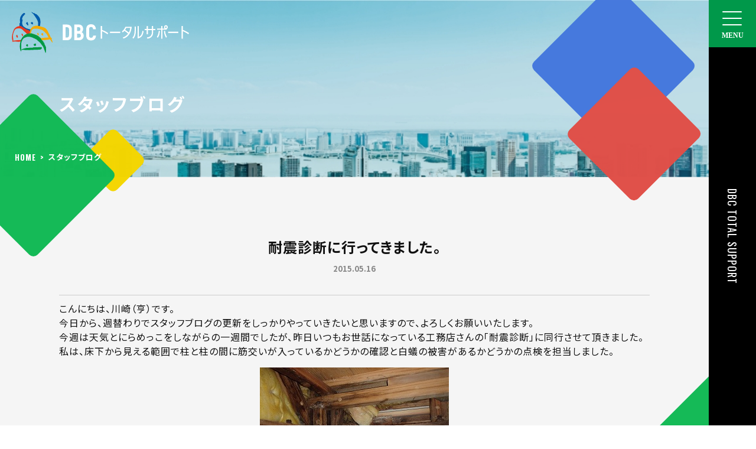

--- FILE ---
content_type: text/html; charset=UTF-8
request_url: https://bochu.net/2015/05/16/%E8%80%90%E9%9C%87%E8%A8%BA%E6%96%AD%E3%81%AB%E8%A1%8C%E3%81%A3%E3%81%A6%E3%81%8D%E3%81%BE%E3%81%97%E3%81%9F%E3%80%82/
body_size: 8652
content:
<!doctype html>
<html lang="ja">
<head>
<!-- Google Tag Manager -->
<script>(function(w,d,s,l,i){w[l]=w[l]||[];w[l].push({'gtm.start':
new Date().getTime(),event:'gtm.js'});var f=d.getElementsByTagName(s)[0],
j=d.createElement(s),dl=l!='dataLayer'?'&l='+l:'';j.async=true;j.src=
'https://www.googletagmanager.com/gtm.js?id='+i+dl;f.parentNode.insertBefore(j,f);
})(window,document,'script','dataLayer','GTM-T3NB74N9');</script>
<!-- End Google Tag Manager -->
    
<!-- Google tag (gtag.js) -->
<script async src="https://www.googletagmanager.com/gtag/js?id=G-JYYTZXLF4Q"></script>
<script>
  window.dataLayer = window.dataLayer || [];
  function gtag(){dataLayer.push(arguments);}
  gtag('js', new Date());

  gtag('config', 'G-JYYTZXLF4Q');
</script>
<meta name="google-site-verification" content="XYLhi5VEpASidV-EJuywmbcqh0aYf-Xc5LFRnvkVmv4" />
<meta http-equiv="Content-Type" content="text/html; charset=UTF-8">
<meta name="viewport" content="width=device-width">
<meta name="keywords" content="DBCトータルサポート,シロアリ駆除,シロアリ防除,ビルメンテナンス,ハウスクリーニング,感染症対策,宮崎,第一防虫センター">
<meta name="description" content="DBCトータルサポート株式会社(旧 有限会社第一防虫センター)はシロアリ駆除・防除、住まいや飲食店などの害虫駆除、ビルメンテナンス、ハウスクリーニング、感染症対策など快適な暮らしを全力でサポートします。">


		<!-- All in One SEO 4.1.0.3 -->
		<title>耐震診断に行ってきました。 - DBCトータルサポート</title>
		<meta name="description" content="こんにちは、川崎（亨）です。今日から、週替わりでスタッフブログの更新をしっかりやっていきたいと思いますので、よろしくお願いいたします。 今週は天気とにらめっこをしながらの一週間でしたが、昨日いつもお世話になっている工務店 […]"/>
		<link rel="canonical" href="https://bochu.net/2015/05/16/%e8%80%90%e9%9c%87%e8%a8%ba%e6%96%ad%e3%81%ab%e8%a1%8c%e3%81%a3%e3%81%a6%e3%81%8d%e3%81%be%e3%81%97%e3%81%9f%e3%80%82/" />
		<meta property="og:site_name" content="DBCトータルサポート -" />
		<meta property="og:type" content="article" />
		<meta property="og:title" content="耐震診断に行ってきました。 - DBCトータルサポート" />
		<meta property="og:description" content="こんにちは、川崎（亨）です。今日から、週替わりでスタッフブログの更新をしっかりやっていきたいと思いますので、よろしくお願いいたします。 今週は天気とにらめっこをしながらの一週間でしたが、昨日いつもお世話になっている工務店 […]" />
		<meta property="og:url" content="https://bochu.net/2015/05/16/%e8%80%90%e9%9c%87%e8%a8%ba%e6%96%ad%e3%81%ab%e8%a1%8c%e3%81%a3%e3%81%a6%e3%81%8d%e3%81%be%e3%81%97%e3%81%9f%e3%80%82/" />
		<meta property="article:published_time" content="2015-05-16T01:19:00Z" />
		<meta property="article:modified_time" content="2021-04-16T01:34:13Z" />
		<meta name="twitter:card" content="summary" />
		<meta name="twitter:domain" content="bochu.net" />
		<meta name="twitter:title" content="耐震診断に行ってきました。 - DBCトータルサポート" />
		<meta name="twitter:description" content="こんにちは、川崎（亨）です。今日から、週替わりでスタッフブログの更新をしっかりやっていきたいと思いますので、よろしくお願いいたします。 今週は天気とにらめっこをしながらの一週間でしたが、昨日いつもお世話になっている工務店 […]" />
		<script type="application/ld+json" class="aioseo-schema">
			{"@context":"https:\/\/schema.org","@graph":[{"@type":"WebSite","@id":"https:\/\/bochu.net\/#website","url":"https:\/\/bochu.net\/","name":"DBC\u30c8\u30fc\u30bf\u30eb\u30b5\u30dd\u30fc\u30c8","publisher":{"@id":"https:\/\/bochu.net\/#organization"}},{"@type":"Organization","@id":"https:\/\/bochu.net\/#organization","name":"\u7b2c\u4e00\u9632\u866b\u30bb\u30f3\u30bf\u30fc","url":"https:\/\/bochu.net\/"},{"@type":"BreadcrumbList","@id":"https:\/\/bochu.net\/2015\/05\/16\/%e8%80%90%e9%9c%87%e8%a8%ba%e6%96%ad%e3%81%ab%e8%a1%8c%e3%81%a3%e3%81%a6%e3%81%8d%e3%81%be%e3%81%97%e3%81%9f%e3%80%82\/#breadcrumblist","itemListElement":[{"@type":"ListItem","@id":"https:\/\/bochu.net\/#listItem","position":"1","item":{"@id":"https:\/\/bochu.net\/#item","name":"\u30db\u30fc\u30e0","url":"https:\/\/bochu.net\/"},"nextItem":"https:\/\/bochu.net\/2015\/#listItem"},{"@type":"ListItem","@id":"https:\/\/bochu.net\/2015\/#listItem","position":"2","item":{"@id":"https:\/\/bochu.net\/2015\/#item","name":"2015","url":"https:\/\/bochu.net\/2015\/"},"nextItem":"https:\/\/bochu.net\/2015\/05\/#listItem","previousItem":"https:\/\/bochu.net\/#listItem"},{"@type":"ListItem","@id":"https:\/\/bochu.net\/2015\/05\/#listItem","position":"3","item":{"@id":"https:\/\/bochu.net\/2015\/05\/#item","name":"May","url":"https:\/\/bochu.net\/2015\/05\/"},"nextItem":"https:\/\/bochu.net\/2015\/05\/16\/#listItem","previousItem":"https:\/\/bochu.net\/2015\/#listItem"},{"@type":"ListItem","@id":"https:\/\/bochu.net\/2015\/05\/16\/#listItem","position":"4","item":{"@id":"https:\/\/bochu.net\/2015\/05\/16\/#item","name":"16","url":"https:\/\/bochu.net\/2015\/05\/16\/"},"nextItem":"https:\/\/bochu.net\/2015\/05\/16\/%e8%80%90%e9%9c%87%e8%a8%ba%e6%96%ad%e3%81%ab%e8%a1%8c%e3%81%a3%e3%81%a6%e3%81%8d%e3%81%be%e3%81%97%e3%81%9f%e3%80%82\/#listItem","previousItem":"https:\/\/bochu.net\/2015\/05\/#listItem"},{"@type":"ListItem","@id":"https:\/\/bochu.net\/2015\/05\/16\/%e8%80%90%e9%9c%87%e8%a8%ba%e6%96%ad%e3%81%ab%e8%a1%8c%e3%81%a3%e3%81%a6%e3%81%8d%e3%81%be%e3%81%97%e3%81%9f%e3%80%82\/#listItem","position":"5","item":{"@id":"https:\/\/bochu.net\/2015\/05\/16\/%e8%80%90%e9%9c%87%e8%a8%ba%e6%96%ad%e3%81%ab%e8%a1%8c%e3%81%a3%e3%81%a6%e3%81%8d%e3%81%be%e3%81%97%e3%81%9f%e3%80%82\/#item","name":"\u8010\u9707\u8a3a\u65ad\u306b\u884c\u3063\u3066\u304d\u307e\u3057\u305f\u3002","description":"\u3053\u3093\u306b\u3061\u306f\u3001\u5ddd\u5d0e\uff08\u4ea8\uff09\u3067\u3059\u3002\u4eca\u65e5\u304b\u3089\u3001\u9031\u66ff\u308f\u308a\u3067\u30b9\u30bf\u30c3\u30d5\u30d6\u30ed\u30b0\u306e\u66f4\u65b0\u3092\u3057\u3063\u304b\u308a\u3084\u3063\u3066\u3044\u304d\u305f\u3044\u3068\u601d\u3044\u307e\u3059\u306e\u3067\u3001\u3088\u308d\u3057\u304f\u304a\u9858\u3044\u3044\u305f\u3057\u307e\u3059\u3002 \u4eca\u9031\u306f\u5929\u6c17\u3068\u306b\u3089\u3081\u3063\u3053\u3092\u3057\u306a\u304c\u3089\u306e\u4e00\u9031\u9593\u3067\u3057\u305f\u304c\u3001\u6628\u65e5\u3044\u3064\u3082\u304a\u4e16\u8a71\u306b\u306a\u3063\u3066\u3044\u308b\u5de5\u52d9\u5e97 [\u2026]","url":"https:\/\/bochu.net\/2015\/05\/16\/%e8%80%90%e9%9c%87%e8%a8%ba%e6%96%ad%e3%81%ab%e8%a1%8c%e3%81%a3%e3%81%a6%e3%81%8d%e3%81%be%e3%81%97%e3%81%9f%e3%80%82\/"},"previousItem":"https:\/\/bochu.net\/2015\/05\/16\/#listItem"}]},{"@type":"Person","@id":"https:\/\/bochu.net\/author\/admin\/#author","url":"https:\/\/bochu.net\/author\/admin\/","name":"admin","image":{"@type":"ImageObject","@id":"https:\/\/bochu.net\/2015\/05\/16\/%e8%80%90%e9%9c%87%e8%a8%ba%e6%96%ad%e3%81%ab%e8%a1%8c%e3%81%a3%e3%81%a6%e3%81%8d%e3%81%be%e3%81%97%e3%81%9f%e3%80%82\/#authorImage","url":"https:\/\/secure.gravatar.com\/avatar\/3b5bda6ef36f44dc0aa13c68173575b4?s=96&d=mm&r=g","width":"96","height":"96","caption":"admin"}},{"@type":"WebPage","@id":"https:\/\/bochu.net\/2015\/05\/16\/%e8%80%90%e9%9c%87%e8%a8%ba%e6%96%ad%e3%81%ab%e8%a1%8c%e3%81%a3%e3%81%a6%e3%81%8d%e3%81%be%e3%81%97%e3%81%9f%e3%80%82\/#webpage","url":"https:\/\/bochu.net\/2015\/05\/16\/%e8%80%90%e9%9c%87%e8%a8%ba%e6%96%ad%e3%81%ab%e8%a1%8c%e3%81%a3%e3%81%a6%e3%81%8d%e3%81%be%e3%81%97%e3%81%9f%e3%80%82\/","name":"\u8010\u9707\u8a3a\u65ad\u306b\u884c\u3063\u3066\u304d\u307e\u3057\u305f\u3002 - DBC\u30c8\u30fc\u30bf\u30eb\u30b5\u30dd\u30fc\u30c8","description":"\u3053\u3093\u306b\u3061\u306f\u3001\u5ddd\u5d0e\uff08\u4ea8\uff09\u3067\u3059\u3002\u4eca\u65e5\u304b\u3089\u3001\u9031\u66ff\u308f\u308a\u3067\u30b9\u30bf\u30c3\u30d5\u30d6\u30ed\u30b0\u306e\u66f4\u65b0\u3092\u3057\u3063\u304b\u308a\u3084\u3063\u3066\u3044\u304d\u305f\u3044\u3068\u601d\u3044\u307e\u3059\u306e\u3067\u3001\u3088\u308d\u3057\u304f\u304a\u9858\u3044\u3044\u305f\u3057\u307e\u3059\u3002 \u4eca\u9031\u306f\u5929\u6c17\u3068\u306b\u3089\u3081\u3063\u3053\u3092\u3057\u306a\u304c\u3089\u306e\u4e00\u9031\u9593\u3067\u3057\u305f\u304c\u3001\u6628\u65e5\u3044\u3064\u3082\u304a\u4e16\u8a71\u306b\u306a\u3063\u3066\u3044\u308b\u5de5\u52d9\u5e97 [\u2026]","inLanguage":"ja","isPartOf":{"@id":"https:\/\/bochu.net\/#website"},"breadcrumb":{"@id":"https:\/\/bochu.net\/2015\/05\/16\/%e8%80%90%e9%9c%87%e8%a8%ba%e6%96%ad%e3%81%ab%e8%a1%8c%e3%81%a3%e3%81%a6%e3%81%8d%e3%81%be%e3%81%97%e3%81%9f%e3%80%82\/#breadcrumblist"},"author":"https:\/\/bochu.net\/2015\/05\/16\/%e8%80%90%e9%9c%87%e8%a8%ba%e6%96%ad%e3%81%ab%e8%a1%8c%e3%81%a3%e3%81%a6%e3%81%8d%e3%81%be%e3%81%97%e3%81%9f%e3%80%82\/#author","creator":"https:\/\/bochu.net\/2015\/05\/16\/%e8%80%90%e9%9c%87%e8%a8%ba%e6%96%ad%e3%81%ab%e8%a1%8c%e3%81%a3%e3%81%a6%e3%81%8d%e3%81%be%e3%81%97%e3%81%9f%e3%80%82\/#author","image":{"@type":"ImageObject","@id":"https:\/\/bochu.net\/#mainImage","url":"https:\/\/bochu.net\/wordpress\/wp-content\/uploads\/2021\/04\/P5150008.jpg","width":"320","height":"240"},"primaryImageOfPage":{"@id":"https:\/\/bochu.net\/2015\/05\/16\/%e8%80%90%e9%9c%87%e8%a8%ba%e6%96%ad%e3%81%ab%e8%a1%8c%e3%81%a3%e3%81%a6%e3%81%8d%e3%81%be%e3%81%97%e3%81%9f%e3%80%82\/#mainImage"},"datePublished":"2015-05-16T01:19:00+09:00","dateModified":"2021-04-16T01:34:13+09:00"},{"@type":"BlogPosting","@id":"https:\/\/bochu.net\/2015\/05\/16\/%e8%80%90%e9%9c%87%e8%a8%ba%e6%96%ad%e3%81%ab%e8%a1%8c%e3%81%a3%e3%81%a6%e3%81%8d%e3%81%be%e3%81%97%e3%81%9f%e3%80%82\/#blogposting","name":"\u8010\u9707\u8a3a\u65ad\u306b\u884c\u3063\u3066\u304d\u307e\u3057\u305f\u3002 - DBC\u30c8\u30fc\u30bf\u30eb\u30b5\u30dd\u30fc\u30c8","description":"\u3053\u3093\u306b\u3061\u306f\u3001\u5ddd\u5d0e\uff08\u4ea8\uff09\u3067\u3059\u3002\u4eca\u65e5\u304b\u3089\u3001\u9031\u66ff\u308f\u308a\u3067\u30b9\u30bf\u30c3\u30d5\u30d6\u30ed\u30b0\u306e\u66f4\u65b0\u3092\u3057\u3063\u304b\u308a\u3084\u3063\u3066\u3044\u304d\u305f\u3044\u3068\u601d\u3044\u307e\u3059\u306e\u3067\u3001\u3088\u308d\u3057\u304f\u304a\u9858\u3044\u3044\u305f\u3057\u307e\u3059\u3002 \u4eca\u9031\u306f\u5929\u6c17\u3068\u306b\u3089\u3081\u3063\u3053\u3092\u3057\u306a\u304c\u3089\u306e\u4e00\u9031\u9593\u3067\u3057\u305f\u304c\u3001\u6628\u65e5\u3044\u3064\u3082\u304a\u4e16\u8a71\u306b\u306a\u3063\u3066\u3044\u308b\u5de5\u52d9\u5e97 [\u2026]","headline":"\u8010\u9707\u8a3a\u65ad\u306b\u884c\u3063\u3066\u304d\u307e\u3057\u305f\u3002","author":{"@id":"https:\/\/bochu.net\/author\/admin\/#author"},"publisher":{"@id":"https:\/\/bochu.net\/#organization"},"datePublished":"2015-05-16T01:19:00+09:00","dateModified":"2021-04-16T01:34:13+09:00","articleSection":"\u30b9\u30bf\u30c3\u30d5\u30d6\u30ed\u30b0","mainEntityOfPage":{"@id":"https:\/\/bochu.net\/2015\/05\/16\/%e8%80%90%e9%9c%87%e8%a8%ba%e6%96%ad%e3%81%ab%e8%a1%8c%e3%81%a3%e3%81%a6%e3%81%8d%e3%81%be%e3%81%97%e3%81%9f%e3%80%82\/#webpage"},"isPartOf":{"@id":"https:\/\/bochu.net\/2015\/05\/16\/%e8%80%90%e9%9c%87%e8%a8%ba%e6%96%ad%e3%81%ab%e8%a1%8c%e3%81%a3%e3%81%a6%e3%81%8d%e3%81%be%e3%81%97%e3%81%9f%e3%80%82\/#webpage"},"image":{"@type":"ImageObject","@id":"https:\/\/bochu.net\/#articleImage","url":"https:\/\/bochu.net\/wordpress\/wp-content\/uploads\/2021\/04\/P5150008.jpg","width":"320","height":"240"}}]}
		</script>
		<!-- All in One SEO -->

<link rel='dns-prefetch' href='//s.w.org' />
<link rel="alternate" type="application/rss+xml" title="DBCトータルサポート &raquo; 耐震診断に行ってきました。 のコメントのフィード" href="https://bochu.net/2015/05/16/%e8%80%90%e9%9c%87%e8%a8%ba%e6%96%ad%e3%81%ab%e8%a1%8c%e3%81%a3%e3%81%a6%e3%81%8d%e3%81%be%e3%81%97%e3%81%9f%e3%80%82/feed/" />
		<script type="text/javascript">
			window._wpemojiSettings = {"baseUrl":"https:\/\/s.w.org\/images\/core\/emoji\/13.0.0\/72x72\/","ext":".png","svgUrl":"https:\/\/s.w.org\/images\/core\/emoji\/13.0.0\/svg\/","svgExt":".svg","source":{"concatemoji":"https:\/\/bochu.net\/wordpress\/wp-includes\/js\/wp-emoji-release.min.js?ver=5.5.17"}};
			!function(e,a,t){var n,r,o,i=a.createElement("canvas"),p=i.getContext&&i.getContext("2d");function s(e,t){var a=String.fromCharCode;p.clearRect(0,0,i.width,i.height),p.fillText(a.apply(this,e),0,0);e=i.toDataURL();return p.clearRect(0,0,i.width,i.height),p.fillText(a.apply(this,t),0,0),e===i.toDataURL()}function c(e){var t=a.createElement("script");t.src=e,t.defer=t.type="text/javascript",a.getElementsByTagName("head")[0].appendChild(t)}for(o=Array("flag","emoji"),t.supports={everything:!0,everythingExceptFlag:!0},r=0;r<o.length;r++)t.supports[o[r]]=function(e){if(!p||!p.fillText)return!1;switch(p.textBaseline="top",p.font="600 32px Arial",e){case"flag":return s([127987,65039,8205,9895,65039],[127987,65039,8203,9895,65039])?!1:!s([55356,56826,55356,56819],[55356,56826,8203,55356,56819])&&!s([55356,57332,56128,56423,56128,56418,56128,56421,56128,56430,56128,56423,56128,56447],[55356,57332,8203,56128,56423,8203,56128,56418,8203,56128,56421,8203,56128,56430,8203,56128,56423,8203,56128,56447]);case"emoji":return!s([55357,56424,8205,55356,57212],[55357,56424,8203,55356,57212])}return!1}(o[r]),t.supports.everything=t.supports.everything&&t.supports[o[r]],"flag"!==o[r]&&(t.supports.everythingExceptFlag=t.supports.everythingExceptFlag&&t.supports[o[r]]);t.supports.everythingExceptFlag=t.supports.everythingExceptFlag&&!t.supports.flag,t.DOMReady=!1,t.readyCallback=function(){t.DOMReady=!0},t.supports.everything||(n=function(){t.readyCallback()},a.addEventListener?(a.addEventListener("DOMContentLoaded",n,!1),e.addEventListener("load",n,!1)):(e.attachEvent("onload",n),a.attachEvent("onreadystatechange",function(){"complete"===a.readyState&&t.readyCallback()})),(n=t.source||{}).concatemoji?c(n.concatemoji):n.wpemoji&&n.twemoji&&(c(n.twemoji),c(n.wpemoji)))}(window,document,window._wpemojiSettings);
		</script>
		<style type="text/css">
img.wp-smiley,
img.emoji {
	display: inline !important;
	border: none !important;
	box-shadow: none !important;
	height: 1em !important;
	width: 1em !important;
	margin: 0 .07em !important;
	vertical-align: -0.1em !important;
	background: none !important;
	padding: 0 !important;
}
</style>
	<link rel='stylesheet' id='sbi_styles-css'  href='https://bochu.net/wordpress/wp-content/plugins/instagram-feed-pro/css/sbi-styles.min.css?ver=6.2.4' type='text/css' media='all' />
<link rel='stylesheet' id='wp-block-library-css'  href='https://bochu.net/wordpress/wp-includes/css/dist/block-library/style.min.css?ver=5.5.17' type='text/css' media='all' />
<link rel='stylesheet' id='wp-pagenavi-css'  href='https://bochu.net/wordpress/wp-content/plugins/wp-pagenavi/pagenavi-css.css?ver=2.70' type='text/css' media='all' />
<link rel="https://api.w.org/" href="https://bochu.net/wp-json/" /><link rel="alternate" type="application/json" href="https://bochu.net/wp-json/wp/v2/posts/687" /><link rel="EditURI" type="application/rsd+xml" title="RSD" href="https://bochu.net/wordpress/xmlrpc.php?rsd" />
<link rel="wlwmanifest" type="application/wlwmanifest+xml" href="https://bochu.net/wordpress/wp-includes/wlwmanifest.xml" /> 
<link rel='prev' title='助成金・補助金セミナー参加' href='https://bochu.net/2015/05/11/%e5%8a%a9%e6%88%90%e9%87%91%e3%83%bb%e8%a3%9c%e5%8a%a9%e9%87%91%e3%82%bb%e3%83%9f%e3%83%8a%e3%83%bc%e5%8f%82%e5%8a%a0/' />
<link rel='next' title='基礎パッキン＆ベタ基礎でも要注意！' href='https://bochu.net/2015/05/20/%e5%9f%ba%e7%a4%8e%e3%83%91%e3%83%83%e3%82%ad%e3%83%b3%ef%bc%86%e3%83%99%e3%82%bf%e5%9f%ba%e7%a4%8e%e3%81%a7%e3%82%82%e8%a6%81%e6%b3%a8%e6%84%8f%ef%bc%81/' />
<meta name="generator" content="WordPress 5.5.17" />
<link rel='shortlink' href='https://bochu.net/?p=687' />
<link rel="alternate" type="application/json+oembed" href="https://bochu.net/wp-json/oembed/1.0/embed?url=https%3A%2F%2Fbochu.net%2F2015%2F05%2F16%2F%25e8%2580%2590%25e9%259c%2587%25e8%25a8%25ba%25e6%2596%25ad%25e3%2581%25ab%25e8%25a1%258c%25e3%2581%25a3%25e3%2581%25a6%25e3%2581%258d%25e3%2581%25be%25e3%2581%2597%25e3%2581%259f%25e3%2580%2582%2F" />
<link rel="alternate" type="text/xml+oembed" href="https://bochu.net/wp-json/oembed/1.0/embed?url=https%3A%2F%2Fbochu.net%2F2015%2F05%2F16%2F%25e8%2580%2590%25e9%259c%2587%25e8%25a8%25ba%25e6%2596%25ad%25e3%2581%25ab%25e8%25a1%258c%25e3%2581%25a3%25e3%2581%25a6%25e3%2581%258d%25e3%2581%25be%25e3%2581%2597%25e3%2581%259f%25e3%2580%2582%2F&#038;format=xml" />
<meta name="cdp-version" content="1.2.9" /><meta name="generator" content="os-diagnosis-generator" />
<meta name="osdg-id" content="free" />
<link rel="stylesheet" type="text/css" href="https://bochu.net/wordpress/wp-content/themes/bochu_ver2/css/news_info.css">
<link rel="stylesheet" type="text/css" href="https://bochu.net/wordpress/wp-content/themes/bochu_ver2/css/staff_blog.css">
<link rel="stylesheet" type="text/css" href="https://bochu.net/wordpress/wp-content/themes/bochu_ver2/css/common.css">
<link rel="stylesheet" type="text/css" href="https://bochu.net/wordpress/wp-content/themes/bochu_ver2/css/slick.css">
<link rel="stylesheet" type="text/css" href="https://bochu.net/wordpress/wp-content/themes/bochu_ver2/css/slick-theme.css">
<link rel="icon" href="https://bochu.net/wordpress/wp-content/themes/bochu_ver2/images/favicon.ico" id="favicon">
<link rel="preconnect" href="https://fonts.googleapis.com">
<link rel="preconnect" href="https://fonts.gstatic.com" crossorigin>
<link href="https://fonts.googleapis.com/css2?family=Noto+Sans+JP:wght@400;700&display=swap" rel="stylesheet">
<link href="https://fonts.googleapis.com/css2?family=Noto+Sans+JP:wght@400;700&family=Oswald:wght@400;700&display=swap" rel="stylesheet">
<link href="//unpkg.com/aos@2.3.1/dist/aos.css" rel="stylesheet">
<script src="//ajax.googleapis.com/ajax/libs/jquery/1.7/jquery.min.js"></script>
<script src="https://bochu.net/wordpress/wp-content/themes/bochu_ver2/js/sptoggle.js"></script>
<script src="https://bochu.net/wordpress/wp-content/themes/bochu_ver2/js/pagetop.js"></script>
<script src="https://bochu.net/wordpress/wp-content/themes/bochu_ver2/js/smoothscroll.js"></script>
<script src="//unpkg.com/aos@2.3.1/dist/aos.js"></script>
<script src="https://bochu.net/wordpress/wp-content/themes/bochu_ver2/js/top_effect.js"></script>
<script src="https://bochu.net/wordpress/wp-content/themes/bochu_ver2/js/slick.min.js"></script>
</head>
<body>
<!-- Google Tag Manager (noscript) -->
<noscript><iframe src="https://www.googletagmanager.com/ns.html?id=GTM-T3NB74N9"
height="0" width="0" style="display:none;visibility:hidden"></iframe></noscript>
<!-- End Google Tag Manager (noscript) -->
    <header>
	<div class="wrapper cf">
		<a href="https://bochu.net" class="logo"><h1><img src="https://bochu.net/wordpress/wp-content/themes/bochu_ver2/images/logo01.svg" alt="DBC TOTAL SUPPORT"></h1></a>
	</div>
	<img src="https://bochu.net/wordpress/wp-content/themes/bochu_ver2/images/icon_ham.svg" alt="ハンバーガーメニュー" class="ham">
	<p class="msg_h en">DBC TOTAL SUPPORT</p>
	<div class="spmenu">
		<div class="spwrapper">
			<a href="https://bochu.net" class="logo02"><img src="https://bochu.net/wordpress/wp-content/themes/bochu_ver2/images/logo02.svg" alt="DBC"></a>
			<div class="menubox cf">
				<ul class="menu cf">
					<li><a href="https://bochu.net/company"><span class="jp">会社案内</span><span class="en">ABOUT COMPANY</span></a></li>
					<li><a href="https://bochu.net/history"><span class="jp">沿革</span><span class="en">HISTORY</span></a></li>
					<li><a href="https://bochu.net/category/shiroari-measures/"><span class="jp">サービス一覧</span><span class="en">SERVICE</span></a></li>
					<li><a href="https://bochu.net/yagi-park"><span class="jp">ヤギパーク</span><span class="en">YAGI PARK</span></a></li>
					<li><a href="https://bochu.net/price"><span class="jp">料金・依頼方法</span><span class="en">PRICE</span></a></li>
					<li><a href="https://bochu.net/faq"><span class="jp">よくある質問</span><span class="en">FAQ</span></a></li>
					<li><a href="https://bochu.net/voice"><span class="jp">お客様の声</span><span class="en">CUSTOMER’S VOICE</span></a></li>
				</ul>
				<ul class="menu cf">
					<li><a href="https://bochu.net/recruit"><span class="jp">採用情報</span><span class="en">RECRUIT</span></a></li>
					<li><a href="https://bochu.net/staff_blog"><span class="jp">スタッフブログ</span><span class="en">STAFF BLOG</span></a></li>
					<li><a href="https://bochu.net/news_list"><span class="jp">お知らせ</span><span class="en">NEWS &amp; TOPICS</span></a></li>
					<li><a href="https://bochu.net/contact"><span class="jp">お問い合わせ</span><span class="en">CONTACT</span></a></li>
					<li><a href="https://bochu.net/privacy"><span class="jp">プライバシーポリシー</span><span class="en">PRIVACY POLICY</span></a></li>
				</ul>
                <ul class="line-baner">
                    <a href="https://lin.ee/4j0ItJ1" target="_blank">
                    <img src="https://bochu.net/wordpress/wp-content/themes/bochu_ver2/images/line.png" alt="LINEバナー">
                    </a>
                </ul>
			</div>
		</div>
	</div>
</header><main>
	<section class="ttlbox">
  <div class="wrapper"><h2>
<!--	  スタッフブログの時-->
	  	  スタッフブログ<!--	  それ以外-->
	  	  </h2>
			<div class="bc">
				<a class="en" href="https://bochu.net">HOME</a>
				<span class="en">></span>
				<span>
<!--	  スタッフブログの時-->
	  	  スタッフブログ<!--	  それ以外-->
	  </span>
			</div>
		</div>
		<div class="obj obj_common">
			<img src="https://bochu.net/wordpress/wp-content/themes/bochu_ver2/images/obj_common01.svg" alt="オブジェクト" class="obj_common01" data-aos="fade-left" data-aos-delay="500">
			<img src="https://bochu.net/wordpress/wp-content/themes/bochu_ver2/images/obj_common02.svg" alt="オブジェクト" class="obj_common02" data-aos="fade-left" data-aos-delay="800">
			<img src="https://bochu.net/wordpress/wp-content/themes/bochu_ver2/images/obj_common03.svg" alt="オブジェクト" class="obj_common03" data-aos="fade-right" data-aos-delay="500">
			<img src="https://bochu.net/wordpress/wp-content/themes/bochu_ver2/images/obj_common04.svg" alt="オブジェクト" class="obj_common04" data-aos="fade-right" data-aos-delay="800">
		</div>
	</section>


 <!--   ここから-->
 <link rel="stylesheet" type="text/css" href="https://bochu.net/wordpress/wp-content/themes/bochu_ver2/css/about.css">
 <div id="single">
<!--カテゴリー-->
<!--	 スタッフブログの時-->
	 
<!--	スタッフブログの場合-->
	 	 <section class="s02 img_size01">
	 	<div class="wrapper">
			<h3>耐震診断に行ってきました。</h3>
			<p class="date">2015.05.16</p>
			<div class="infobox">
				
<p>こんにちは、川崎（亨）です。<br>今日から、週替わりでスタッフブログの更新をしっかりやっていきたいと思いますので、よろしくお願いいたします。</p>



<p>今週は天気とにらめっこをしながらの一週間でしたが、昨日いつもお世話になっている工務店さんの「耐震診断」に同行させて頂きました。<br>私は、床下から見える範囲で柱と柱の間に筋交いが入っているかどうかの確認と白蟻の被害があるかどうかの点検を担当しました。</p>



<div class="wp-block-image"><figure class="aligncenter size-large"><img loading="lazy" width="320" height="240" src="http://bochu.net/wordpress/wp-content/uploads/2015/05/P5150008.jpg" alt="" class="wp-image-1158" srcset="https://bochu.net/wordpress/wp-content/uploads/2015/05/P5150008.jpg 320w, https://bochu.net/wordpress/wp-content/uploads/2015/05/P5150008-300x225.jpg 300w" sizes="(max-width: 320px) 100vw, 320px" /></figure></div>



<p>過去に白蟻の被害があったお宅で土台の中身は食べ尽くされてしまっていました。</p>



<div class="wp-block-image"><figure class="aligncenter size-large"><img loading="lazy" width="320" height="240" src="http://bochu.net/wordpress/wp-content/uploads/2015/05/P5150013-1.jpg" alt="" class="wp-image-1159" srcset="https://bochu.net/wordpress/wp-content/uploads/2015/05/P5150013-1.jpg 320w, https://bochu.net/wordpress/wp-content/uploads/2015/05/P5150013-1-300x225.jpg 300w" sizes="(max-width: 320px) 100vw, 320px" /></figure></div>



<p>ベタ基礎であっても、シロアリ予防をしていない建物がわずか1年で被害に遭った事例もありますので、5年ごとの予防が大切ですね。</p>



<p>明日も施工が入ってますので、天気が良くなるといいですねー。</p>
		</div>
	</section>
	 </div>
    
	<div class="obj obj_common">
		<img src="https://bochu.net/wordpress/wp-content/themes/bochu_ver2/images/obj_common05.svg" alt="オブジェクト" class="obj_common05" data-aos="fade-left">
		<img src="https://bochu.net/wordpress/wp-content/themes/bochu_ver2/images/obj_common06.svg" alt="オブジェクト" class="obj_common06" data-aos="fade-left" data-aos-delay="500">
		<img src="https://bochu.net/wordpress/wp-content/themes/bochu_ver2/images/obj_common07.svg" alt="オブジェクト" class="obj_common07" data-aos="fade-right">
		<img src="https://bochu.net/wordpress/wp-content/themes/bochu_ver2/images/obj_common08.svg" alt="オブジェクト" class="obj_common08" data-aos="fade-left">
		<img src="https://bochu.net/wordpress/wp-content/themes/bochu_ver2/images/obj_common09.svg" alt="オブジェクト" class="obj_common09" data-aos="fade-left" data-aos-delay="500">
		<img src="https://bochu.net/wordpress/wp-content/themes/bochu_ver2/images/obj_common10.svg" alt="オブジェクト" class="obj_common10" data-aos="fade-right">
		<img src="https://bochu.net/wordpress/wp-content/themes/bochu_ver2/images/obj_common11.svg" alt="オブジェクト" class="obj_common11" data-aos="fade-left">
	</div>
</main>
<footer>
    <section class="com_contact com_contacts">
        <div class="com_box">
            <h2 class="en">CONTACT</h2>
            <div class="white_box">
                <h3><span class="wpSpan">生活</span>の様々な<span class="wpSpan">心配事</span>DBCトータルサポートに<span class="wpSpan">相談</span>ください</h3>
                <div class="text_box tx-box2">
                    <ul class="link_list footer_list">
                        <li>漠然とお家の色々不安…</li>
                        <li>いくらかかるの？</li>
                        <li>まずは調査してほしい</li>
                        <li>施工って何をされるの？</li>
                    </ul>
                    <ul class="link_ul">
                        <li class="tel"><a href="tel:0120171716" class="en">0120-1717-16<small>受付時間8:00〜17:00(日曜定休)</small></a></li>
                        <li class="mail mails"><a href="https://bochu.net/contact">メールでのお問い合わせ</a></li>
                        <li class="mail line-icon"><a href="https://lin.ee/4j0ItJ1" target="_blank">LINEでのお問い合わせ</a></li>
                    </ul>
                </div>
            </div>
        </div>
    </section>
	<div class="wrapper cf">
		<div class="linkbox cf">
			<dl><dt class="en">COMPANY</dt>
				<dd><ul>
					<li><a href="https://bochu.net/company"><span class="jp">会社案内</span></a></li>
					<li><a href="https://bochu.net/recruit"><span class="jp">採用情報</span></a></li></ul></dd></dl>
			<dl><dt class="en">SERVICE</dt>
				<dd><ul>
					<li><a href="https://bochu.net/category/shiroari-measures/"><span class="jp">サービス一覧</span></a></li>
					<li class="sub"><a href="https://bochu.net/service"><span class="jp">住まいの安心</span></a></li>
					<li class="sub"><a href="https://bochu.net/service/life/"><span class="jp">生活の安心</span></a></li>
					<li class="sub"><a href="https://bochu.net/service/money"><span class="jp">お金の安心</span></a></li>
					<li><a href="https://bochu.net/yagi-park"><span class="jp">ヤギパーク</span></a></li>
					<li><a href="https://bochu.net/dbc/index.html"><span class="jp">家事代行</span></a></li>
				</ul></dd></dl><dl>
			<dt class="en">NEWS</dt>
				<dd><ul>
					<li><a href="https://bochu.net/news_list"><span class="jp">お知らせ</span></a></li>
					<li><a href="https://bochu.net/staff_blog"><span class="jp">スタッフブログ</span></a></li>
					<li class="mt"><a href="https://bochu.net/faq"><span class="jp">よくある質問</span></a></li>
					<li><a href="https://bochu.net/contact"><span class="jp">お問い合わせ</span></a></li>
					<li><a href="https://bochu.net/privacy"><span class="jp">プライバシーポリシー</span></a></li>
				</ul></dd></dl>
		</div>
		<div class="info">
			<a href="https://bochu.net" class="logo03"><img src="https://bochu.net/wordpress/wp-content/themes/bochu_ver2/images/logo03.svg" alt="DBC"></a>
			<p class="t02">本社</p>
			<p class="t03">〒880-0052 宮崎市丸山1丁目99番地2</p>
			<p class="t04 en"><a href="tel:0985-27-6207" class="tellink">0985-27-6207</a><span>0985-27-6807</span></p>
			<p class="t05">児湯連絡所</p>
			<p class="t03">〒889-1301 宮崎県児湯郡川南町大字川南18470</p>
			<p class="t04 en"><a href="tel:0983-27-6404" class="tellink">0983-27-6404</a></p>
			<a href="https://www.facebook.com/%E6%9C%89%E9%99%90%E4%BC%9A%E7%A4%BE%E7%AC%AC%E4%B8%80%E9%98%B2%E8%99%AB%E3%82%BB%E3%83%B3%E3%82%BF%E3%83%BC-853249011355286/" target="_blank" class="fb"><img src="https://bochu.net/wordpress/wp-content/themes/bochu_ver2/images/icon_fb01.svg" alt="facebook"></a>
		</div>
		<p class="copy en">&copy; DBC TOTAL SUPPORT. All Rights Reserved.</p>
	</div>
</footer>
<!-- Custom Feeds for Instagram JS -->
<script type="text/javascript">
var sbiajaxurl = "https://bochu.net/wordpress/wp-admin/admin-ajax.php";

</script>
<script type='text/javascript' src='https://bochu.net/wordpress/wp-includes/js/wp-embed.min.js?ver=5.5.17' id='wp-embed-js'></script>
</html><script src="//ajax.googleapis.com/ajax/libs/jquery/1.7/jquery.min.js"></script>
<script src="https://bochu.net/wordpress/wp-content/themes/bochu_ver2/js/sptoggle.js"></script>
<script src="https://bochu.net/wordpress/wp-content/themes/bochu_ver2/js/pagetop.js"></script>
<script src="https://bochu.net/wordpress/wp-content/themes/bochu_ver2/js/smoothscroll.js"></script>
<script src="//unpkg.com/aos@2.3.1/dist/aos.js"></script>
<script>
	$(window).on('load',function(){
		AOS.init({
			duration: 1000,
			delay: 200,
			offset: 50,
			easing: 'ease-out-quad',
		});
	});
</script>

--- FILE ---
content_type: text/css
request_url: https://bochu.net/wordpress/wp-content/themes/bochu_ver2/css/news_info.css
body_size: 805
content:
/* ------------------------------
 width: all
------------------------------ */
main {
  position: relative;
}

main section.s02 {
  padding: 100px 100px 0;
}

main section.s02 .wrapper {
  max-width: 1120px;
  margin: 0 auto;
}

main section.s02 .wrapper h3 {
  text-align: center;
  font-size: 24px;
  font-weight: bold;
}

main section.s02 .wrapper .date {
  color: #888888;
  text-align: center;
  font-size: 13px;
  font-weight: bold;
  letter-spacing: 0;
  margin-top: 10px;
}

main section.s02 .wrapper .infobox {
  border-top: 1px solid #CCCCCC;
  border-bottom: 1px solid #CCCCCC;
  padding: 10px 0;
  margin-top: 35px;
}

main section.s02 .wrapper .infobox .t01 {
  font-size: 16px;
  line-height: 28px;
  margin: 20px auto;
}

main section.s02 .wrapper .infobox .table01 {
  margin: 20px 0;
}

main section.s02 .wrapper .infobox .table01 tr th {
  font-size: 16px;
  line-height: 150%;
  padding: 3px 10px 3px 0;
}

main section.s02 .wrapper .infobox .table01 tr td {
  font-size: 16px;
  line-height: 150%;
  padding: 3px;
}

main section.s02 .wrapper .infobox .t02 {
  font-size: 16px;
  line-height: 150%;
  margin-top: 20px auto;
}

main section.s02 .wrapper .infobox .photo01 {
  max-width: 100%;
  display: block;
  margin: 25px auto;
}

main section.s02 .wrapper .infobox .table02 {
  width: 100%;
  margin: 30px auto;
}

main section.s02 .wrapper .infobox .table02 tr th {
  width: 165px;
  padding: 15px 30px;
  border: 1px solid #CCCCCC;
  background-color: #EEE;
  font-size: 16px;
  font-weight: bold;
}

main section.s02 .wrapper .infobox .table02 tr td {
  padding: 15px 30px;
  border: 1px solid #CCCCCC;
  font-size: 16px;
  background-color: #f5f5f5;
}

/* ------------------------------
 width < $width-2
------------------------------ */
@media screen and (max-width: 880px) {
  main {
    position: relative;
  }
  main section.s02 {
    padding: 50px 20px 0;
  }
  main section.s02 .wrapper {
    max-width: 1120px;
    margin: 0 auto;
  }
  main section.s02 .wrapper h3 {
    text-align: center;
    font-size: 20px;
    font-weight: bold;
  }
  main section.s02 .wrapper .date {
    color: #888888;
    text-align: center;
    font-size: 11px;
    font-weight: bold;
    letter-spacing: 0;
    margin-top: 10px;
  }
  main section.s02 .wrapper .infobox {
    border-top: 1px solid #CCCCCC;
    border-bottom: 1px solid #CCCCCC;
    padding: 10px 0;
    margin-top: 20px;
  }
  main section.s02 .wrapper .infobox .t01 {
    font-size: 14px;
    line-height: 24px;
    margin: 15px auto;
  }
  main section.s02 .wrapper .infobox .table01 {
    margin: 20px 0;
  }
  main section.s02 .wrapper .infobox .table01 tr th {
    font-size: 14px;
    line-height: 150%;
    padding: 2px 7px 2px 0;
  }
  main section.s02 .wrapper .infobox .table01 tr td {
    font-size: 14px;
    line-height: 150%;
    padding: 2px;
  }
  main section.s02 .wrapper .infobox .t02 {
    font-size: 14px;
    line-height: 150%;
    margin-top: 15px auto;
  }
  main section.s02 .wrapper .infobox .photo01 {
    max-width: 100%;
    display: block;
    margin: 15px auto;
  }
  main section.s02 .wrapper .infobox .table02 {
    width: 100%;
    margin: 20px auto;
  }
  main section.s02 .wrapper .infobox .table02 tr th {
    width: 115px;
    padding: 10px 15px;
    border: 1px solid #CCCCCC;
    background-color: #EEE;
    font-size: 14px;
    font-weight: bold;
  }
  main section.s02 .wrapper .infobox .table02 tr td {
    padding: 10px 15px;
    border: 1px solid #CCCCCC;
    font-size: 14px;
  }
}


--- FILE ---
content_type: text/css
request_url: https://bochu.net/wordpress/wp-content/themes/bochu_ver2/css/staff_blog.css
body_size: 1900
content:
#single .s02 .top_box{
/*	margin-bottom: 87px;*/
    padding-bottom: 36px;
    border-radius: 30px;
    position: relative;
    background-color: #fff;
	padding: 50px;
}
#single .s02 img{
	width: 50%;
}
#single section.s02{
	padding: 100px 100px 0;
}
#single .f_txt{
	color: #0F893A;
	margin-bottom: 50px;
}
#single section h4{
	color: #1E9538;
	font-weight: bold;
	font-size: 24px;
	margin-bottom: 20px;
}
#single .aboutBox{
	display: flex;
    justify-content: space-between;
}
#single .content01 .aboutBox:nth-child(even){
	flex-flow: row-reverse;
}
#single .content01 .aboutBox{
	margin-bottom: 60px;
}
#single .aboutTxt{
	width: 50%!important;
}
#single .aboutTxt p{
	line-height: 27px;
}

/*Photo*/
#single .photoBox{
	margin-bottom: 80px;
}
#single .photoBox ul{
	display: flex;
	justify-content: space-between;
	flex-wrap: wrap;
	align-content: flex-start;
}
#single .photoBox li{
	width: 32%;
	color: #9D9D9D;
	text-align: center;
	padding-bottom: 10px;
}
#single .photoBox li:nth-child(3n){
	padding-right: 0;
}
#single .photoBox img{
	width: 100%;
	max-width: 320px!important;
    max-height: 250px!important;
}

/*faq*/
#single .faq{
	background: #F5F5F5;
	border-radius: 10px;
	padding: 17px 20px;
	margin-bottom: 40px;
}
#single .faq:last-child{
	margin-bottom: 0;
}
#single p.question{
	padding-left: 29px!important;
    margin-left: 54px;
}
#single p.question::before{
	content: '';
	display: inline-block;
	width: 14px;
    height: 30px;
	background-image: url("../images/single_icon01.png");
	background-size: cover;
	margin-right: 30px;
}
#single .faq span::before{
	content: '';
	display: inline-block;
	width: 12px;
    height: 30px;
	background-image: url("../images/single_icon02.png");
	background-size: cover;
}
#single .faq span{
	margin-right: 30px;
}
#single .answer{
	background: #ffffff;
	padding: 27px 54px!important;
	border-radius: 10px;
	margin-top: 20px;
	display: flex;
}

/*サービスの特徴*/
#single .content02{
	padding-top: 70px;
}
#single .content02 .top_box:nth-child(even) .aboutBox{
	flex-flow: row-reverse;
}
#single .content02 .top_box{
	margin-bottom: 30px;
}

/*施工までの流れ*/
#single .processBox{
	margin: 0 40px 20px;
	background: #ffffff;
    border-radius: 30px;
    display: flex;
	max-width: 1080px;
}
#single .step{
	background: #02192F!important;
    color: #ffffff;
	border-radius: 50%;
	width: 100px;
    height: 100px;
    font-weight: bold;
	line-height: 28px;
	margin: 20px 50px 20px 40px;
	text-align: center;
    padding-top: 15px;
	font-family: 'Akrobat', sans-serif;
}
#single .step p{
	font-size: 17px;
}
#single .step span{
	font-size: 44px;
}
#single .processTitle{
	font-size: 26px;
	font-weight: bold;
	padding-bottom: 15px;
}
#single .processTxt{
	padding: 2.8% 0px;
	width: 73%;
}

/*サービス内容*/
#single .content04 table{
	margin: 0 auto;
	width: 1080px;
}
#single .content04 td{
	border: solid #DDDDDD;
	font-size: 18px;
	background: #ffffff;
}
#single .content04 th{
	background: #222222;
	color: #ffffff;
	font-size: 20px;
	padding: 10px 0!important;
	text-align: center;
}
#single .content04 table a{
	background: #02192C;
    color: #ffffff;
    text-decoration: none;
	font-size: 14px;
	border-radius: 30px;
    padding: 8px 10px 9px 40px!important;
}
#single .content04 table a::after{
	content: '';
	display: inline-block;
	width: 6px;
    height: 10px;
	background-image: url("../images/single_icon03.png");
	background-size: cover;
	    margin-left: 30px;
}
#single .content04 table a:hover{
	background: #ffffff;
    color: #02192C;
	opacity: 1;
    border: #02192C solid;
	transition: unset;
	padding: 8px 9px 9px 36px!important;
}
#single .content04 table a:hover::after{
	background-image: url("../images/single_icon04.png");
}
#single .btn{
	padding: 13px 18px;
	text-align: center;
	width: 15%;
}
#single .menu{
	padding-left: 40px;
	color: #02192D;
	width: 42%!important;
}
#single .menu02{
	padding-left: 30px;
	color: #5C5C5C;
	width: 18%!important;
}
#single .content03 .processBox{
	margin: 0 auto 20px;
}


@media screen and (max-width: 896px){
	#single .s02 .top_box{
		padding: 30px;
	}
	#single section.s02{
		padding: 25px 20px;
	}
	#single .aboutBox{
		display: block;
	}
	#single .aboutTxt{
		width: 100%!important;
	}
	#single .s02 img{
		width: 100%!important;
    	height: auto!important;
	}
	#single section h4{
		margin-bottom: 20px;
	}
	#single .aboutTxt p{
		padding-bottom: 10px;
	}
	#single .content01 .aboutBox{
		margin-bottom: 40px;
	}
	
	#single .photoBox ul{
		flex-wrap: wrap;
	}
	#single .photoBox li{
		width: 48%;
	}
	
	#single .photoBox{
		margin-bottom: 50px;
	}
	#single p.question::before{
		margin-right: 20px;
	}
	#single .answer{
		padding: 15px;
	}
	#single .faq span{
		margin-right: 30px!important;
	}
	
	#single .processBox{
		margin: 0 0 20px;
	}
	#single .step{
		width: 130px!important;
		height: 70px;
		line-height: 20px;
		margin: 30px 15px;
		padding-top: 10px;
	}
	#single .step p{
		font-size: 12px;
	}
	#single .step span{
		font-size: 30px;
	}
	#single .processTxt{
		font-size: 15px;
		width: 140%;
		    padding: 2.8% 10px 2.8% 0px;
	}
	#single .processTitle{
		font-size: 20px;
    	padding-bottom: 10px;
	}
	#single .faq{
		margin-bottom: 30px;
	}
	
	#single .content04{
		max-width: 400px;
		overflow-x: auto;
		white-space: nowrap;
	}
	#single .content04 table{
		max-width: 700px;
    	margin: 0;
	}
	#single .btn{
		padding: 8px 10px;
	}
	#single .content04 table a{
		padding: 6px 8px 8px 30px;
	}
	#single .menu{
		padding-left: 10px;
	}
	#single .menu02{
		padding-left: 10px;
	}
	#single .content04 th{
		padding: 10px 0 10px 20px;
	}
	#single p.question{
		margin-left: 20px;
	}
	#single .answer{
		padding: 20px!important;
	}
	#single .content03 .processTxt{
		padding: 20px 10px 20px 0px;
	}
}

@media screen and (max-width: 896px) and (min-width: 430px){
	#single .processTxt{
		width: 165%;
	}
	#single .content04{
		max-width: 750px;
	}
	#single .content03 .step{
		height: 65px;
	}
}










--- FILE ---
content_type: text/css
request_url: https://bochu.net/wordpress/wp-content/themes/bochu_ver2/css/common.css
body_size: 8959
content:
/**
* YUI 3.5.0 - reset.css (http://developer.yahoo.com/yui/3/cssreset/)
* http://cssreset.com
* Copyright 2012 Yahoo! Inc. All rights reserved.
* http://yuilibrary.com/license/
*/
/*
TODO will need to remove settings on HTML since we can't namespace it.
TODO with the prefix, should I group by selector or property for weight savings?
*/
html {
  color: #101010;
  background: #FFF;
  font-family: 'Noto Sans JP', sans-serif;
  -webkit-font-feature-settings: "palt";
  font-feature-settings: "palt";
  font-size: 100%;
}

/*
TODO remove settings on BODY since we can't namespace it.
*/
/*
TODO test putting a class on HEAD.
- Fails on FF.
*/
main,
article,
section {
  display: block;
}

body,
div,
dl,
dt,
dd,
ul,
ol,
li,
h1,
h2,
h3,
h4,
h5,
h6,
pre,
code,
form,
fieldset,
legend,
input,
textarea,
p,
blockquote,
th,
td {
  margin: 0;
  padding: 0;
}

table {
  border-collapse: collapse;
  border-spacing: 0;
}

fieldset,
img {
  border: 0;
}

* {
  -webkit-box-sizing: border-box;
  box-sizing: border-box;
}

.cf:after {
  clear: both;
  content: "";
  display: block;
}

/*
TODO think about hanlding inheritence differently, maybe letting IE6 fail a bit...
*/
address,
caption,
cite,
code,
dfn,
em,
strong,
th,
var {
  font-style: normal;
  font-weight: normal;
}

ol,
ul {
  list-style: none;
}

caption,
th {
  text-align: left;
}

h1,
h2,
h3,
h4,
h5,
h6 {
  font-size: 100%;
  font-weight: normal;
}

q:before,
q:after {
  content: '';
}

abbr,
acronym {
  border: 0;
  font-variant: normal;
}

/* to preserve line-height and selector appearance */
sup {
  vertical-align: text-top;
}

sub {
  vertical-align: text-bottom;
}

input,
textarea,
select {
  font-family: inherit;
  font-size: inherit;
  font-weight: inherit;
}

/*to enable resizing for IE*/
input,
textarea,
select {
  *font-size: 100%;
}

/*because legend doesn't inherit in IE */
legend {
  color: #000;
}

/* YUI CSS Detection Stamp */
#yui3-css-stamp.cssreset {
  display: none;
}

/* ------------------------------
 common - width: all
------------------------------ */
.ajtxt {
  text-align: justify;
  text-justify: inter-ideograph;
}

a:hover {
  opacity: 0.6;
  -webkit-transition: .4s;
  -o-transition: .4s;
  transition: .4s;
}

.op {
  display: block !important;
}

.os {
  display: none !important;
}

* {
  letter-spacing: 1px;
}

.en {
  font-family: 'Oswald', sans-serif;
}

body {
  position: relative;
  background-color: #f5f5f5;
}

header {
  position: absolute;
  z-index: 1000;
  top: 0;
  right: 0;
  left: 0;
}

header .wrapper {
  height: 102px;
  padding: 20px 20px 0;
}

header .wrapper .logo {
  width: 300px;
  display: block;
}

header .wrapper .logo img {
  width: 100%;
  display: block;
}

header .ham {
  width: 80px;
  height: 80px;
  display: block;
  position: fixed;
  top: 0;
  right: 0;
  z-index: 10000;
  -webkit-transition: .4s;
  -o-transition: .4s;
  transition: .4s;
}

header .ham:hover {
  cursor: pointer;
  opacity: .6;
}

header .msg_h {
  background-color: #000;
  width: 80px;
  height: auto;
  position: fixed;
  top: 80px;
  right: 0;
  z-index: 10000;
  -webkit-writing-mode: vertical-rl;
  -ms-writing-mode: tb-rl;
  writing-mode: vertical-rl;
  color: #fff;
  font-size: 18px;
  line-height: 80px;
  text-align: center;
	bottom: 0;
}

header .spmenu {
  width: calc(100% - 80px);
  height: 800px;
  position: fixed;
  background-color: rgba(0, 152, 74, 0.95);
  padding: 20px;
  top: 0;
  right: 80px;
  left: 0;
  z-index: 1000;
  display: none;
}

header .spmenu .spwrapper .logo02 {
  width: 300px;
  display: block;
}

header .spmenu .spwrapper .logo02 img {
  width: 100%;
  display: block;
}

header .spmenu .spwrapper .menubox {
  padding: 60px 60px 0px;
}

header .spmenu .spwrapper .menubox ul {
  width: 40%;
  max-width: 360px;
  float: left;
}

header .spmenu .spwrapper .menubox ul li {
  padding: 5px 15px 5px 0;
  margin-top: 35px;
}

header .spmenu .spwrapper .menubox ul li.min {
  margin-top: 15px;
  padding-left: 20px;
}

header .spmenu .spwrapper .menubox ul li a {
  text-decoration: none;
  color: #fff;
  font-size: 24px;
  font-weight: bold;
  line-height: 24px;
  padding-bottom: 5px;
  border-bottom: 2px solid rgba(0, 152, 74, 0.95);
}

header .spmenu .spwrapper .menubox ul li a:hover {
  border-bottom: 2px solid #fff;
  opacity: 1;
}

header .spmenu .spwrapper .menubox ul li a .jp {
  line-height: 24px;
  display: inline-block;
  vertical-align: top;
  margin-right: 20px;
}

header .spmenu .spwrapper .menubox ul li a .en {
  line-height: 24px;
  display: inline-block;
  vertical-align: top;
  font-size: 15px;
}

header .spmenu .spwrapper .menubox ul:nth-child(2) {
  width: 60%;
  max-width: 450px;
}

main {
  position: relative;
  overflow: hidden;
  padding-bottom: 365px;
  padding-right: 80px;
}

main section {
  position: relative;
  z-index: 101;
}

main section.ttlbox .wrapper {
  height: 300px;
  background-image: url(../images/bg_ttlbox.jpg);
  background-size: cover;
  background-position: center center;
  padding: 155px 0 0 100px;
  position: relative;
}

main section.ttlbox .wrapper h2 {
  font-size: 30px;
  font-weight: bold;
  color: #fff;
  letter-spacing: 3px;
  line-height: 40px;
}

main section.ttlbox .wrapper h2 span {
  line-height: 45px;
  display: inline-block;
  vertical-align: top;
  margin-left: 20px;
  font-size: 15px;
}

main section.ttlbox .wrapper .bc {
  position: absolute;
  left: 25px;
  bottom: 20px;
  z-index: 1000000;
}

main section.ttlbox .wrapper .bc * {
  text-decoration: none;
  color: #fff;
  font-size: 13px;
  font-weight: bold;
  display: inline-block;
  vertical-align: top;
  margin-right: 2px;
}

main .obj {
  opacity: .99;
}

main .obj .obj_common01 {
  display: block;
  position: absolute;
  top: -30px;
  right: 20px;
  z-index: 100;
}

main .obj .obj_common02 {
  display: block;
  position: absolute;
  top: 110px;
  right: 10px;
  z-index: 100;
}

main .obj .obj_common03 {
  display: block;
  position: absolute;
  top: 155px;
  left: -85px;
  z-index: 101;
}

main .obj .obj_common04 {
  display: block;
  position: absolute;
  top: 215px;
  left: 135px;
  z-index: 100;
}

main .obj .obj_common05 {
  display: block;
  position: absolute;
  top: 560px;
  right: -280px;
  z-index: 101;
}

main .obj .obj_common06 {
  display: block;
  position: absolute;
  top: 820px;
  right: -70px;
  z-index: 100;
}

main .obj .obj_common07 {
  display: block;
  position: absolute;
  top: 1190px;
  left: -60px;
  z-index: 100;
}

main .obj .obj_common08 {
  display: block;
  position: absolute;
  top: 1720px;
  right: -180px;
  z-index: 101;
}

main .obj .obj_common09 {
  display: block;
  position: absolute;
  top: 1840px;
  right: -340px;
  z-index: 100;
}

main .obj .obj_common10 {
  display: block;
  position: absolute;
  top: 2490px;
  left: -120px;
  z-index: 100;
}

main .obj .obj_common11 {
  display: block;
  position: absolute;
  top: 3240px;
  right: -285px;
  z-index: 100;
}

footer {
  background-color: #02192B;
  position: relative;
  z-index: 100;
}

footer .contactbox {
  background-color: #fff;
  width: calc(100% - 280px);
  max-width: 1120px;
  position: absolute;
  padding: 30px 40px;
  top: -60px;
  left: 0;
  right: 0;
  margin: auto;
  border-radius: 30px;
  display: -webkit-flex;
  display: -moz-flex;
  display: -ms-flex;
  display: -o-flex;
  display: -webkit-box;
  display: -ms-flexbox;
  display: flex;
  -webkit-box-pack: justify;
  -ms-flex-pack: justify;
  justify-content: space-between;
  -webkit-box-align: center;
  -ms-flex-align: center;
  align-items: center;
}

footer .contactbox .t01 {
  width: 300px;
  font-size: 16px;
  line-height: 29px;
  font-weight: bold;
}

footer .contactbox .box01 {
  width: calc(100% - 320px);
}

footer .contactbox .box01 .tel {
  display: inline-block;
  vertical-align: middle;
  text-decoration: none;
  margin: 5px 40px 5px 0;
  font-size: 36px;
  line-height: 42px;
  font-weight: bold;
  color: #000;
}

footer .contactbox .box01 .tel img {
  width: 22px;
  margin: 2px 10px 0 0;
  display: inline-block;
  vertical-align: top;
}

footer .contactbox .box01 .contact {
  display: inline-block;
  vertical-align: middle;
  text-decoration: none;
  margin: 5px 0;
  color: #000;
  font-size: 20px;
  line-height: 24px;
  font-weight: bold;
}

footer .contactbox .box01 .contact img {
  width: 30px;
  display: inline-block;
  vertical-align: top;
  margin-left: 40px;
}

footer .wrapper {
  padding: 135px 100px 35px;
}

footer .wrapper .info {
  width: 350px;
  float: left;
}

footer .wrapper .info .logo03 {
  width: 250px;
  display: block;
  margin-bottom: 20px;
}

footer .wrapper .info .logo03 img {
  width: 100%;
  display: block;
}

footer .wrapper .info .t02 {
  font-size: 13px;
  font-weight: bold;
  color: #fff;
}

footer .wrapper .info .t03 {
  font-size: 13px;
  color: #fff;
  margin-top: 5px;
}

footer .wrapper .info .t04 {
  margin-top: 7px;
}

footer .wrapper .info .t04 a,
footer .wrapper .info .t04 span {
  display: inline-block;
  vertical-align: top;
  font-size: 16px;
  font-weight: bold;
  color: #fff;
  padding-left: 18px;
  background-position: center left 0;
  background-repeat: no-repeat;
  text-decoration: none;
  margin-right: 15px;
}

footer .wrapper .info .t04 .tellink {
  background-image: url(../images/icon_tel02.svg);
  background-size: 11px auto;
}

footer .wrapper .info .t04 span {
  background-image: url(../images/icon_tel03.svg);
  background-size: 19px auto;
  padding-left: 23px;
}

footer .wrapper .info .t05 {
  margin-top: 10px;
  font-size: 13px;
  color: #fff;
  font-weight: bold;
}

footer .wrapper .info .t06 {
  font-size: 13px;
  color: #fff;
}

footer .wrapper .info .fb {
  width: 30px;
  display: block;
  margin-top: 20px;
}

footer .wrapper .info .fb img {
  width: 100%;
  display: block;
}

footer .wrapper .linkbox {
  width: 520px;
  float: right;
}

footer .wrapper .linkbox dl {
  width: 190px;
  float: left;
}

footer .wrapper .linkbox dl:last-child {
  width: 140px;
}

footer .wrapper .linkbox dl * {
  color: #fff;
}

footer .wrapper .linkbox dl dt {
  font-size: 20px;
  font-weight: bold;
  letter-spacing: 3px;
}

footer .wrapper .linkbox dl dd ul li {
  margin-top: 12px;
}

footer .wrapper .linkbox dl dd ul li.sub {
  padding-left: 20px;
}

footer .wrapper .linkbox dl dd ul li.mt {
  margin-top: 50px;
}

footer .wrapper .linkbox dl dd ul li a {
  text-decoration: none;
  font-size: 14px;
}

footer .wrapper .copy {
  width: 100%;
  float: left;
  text-align: center;
  color: #fff;
  font-size: 13px;
  font-weight: bold;
  margin-top: 50px;
}


.line-baner {
    width: 24%!important;
}
.line-baner img {
    width: 100%;
}

/* ------------------------------
 common - width: < $width-1
------------------------------ */
@media screen and (max-width: 1080px) {
  header {
    position: absolute;
    z-index: 1000;
    top: 0;
    right: 0;
    left: 0;
  }
  header .wrapper {
    height: 102px;
    padding: 20px 20px 0;
  }
  header .wrapper .logo {
    width: 300px;
    display: block;
  }
  header .wrapper .logo img {
    width: 100%;
    display: block;
  }
  header .ham {
    width: 80px;
    height: 80px;
    display: block;
    position: fixed;
    top: 0;
    right: 0;
    z-index: 10000;
    -webkit-transition: .4s;
    -o-transition: .4s;
    transition: .4s;
  }
  header .ham:hover {
    cursor: pointer;
    opacity: .6;
  }
  header .msg_h {
    background-color: #000;
    width: 80px;
    height: 720px;
    position: fixed;
    top: 80px;
    right: 0;
    z-index: 10000;
    -webkit-writing-mode: vertical-rl;
    -ms-writing-mode: tb-rl;
    writing-mode: vertical-rl;
    color: #fff;
    font-size: 18px;
    line-height: 80px;
    text-align: center;
  }
  header .spmenu {
    width: calc(100% - 80px);
    height: 800px;
    position: absolute;
    background-color: rgba(0, 152, 74, 0.95);
    padding: 20px;
    top: 0;
    right: 80px;
    left: 0;
    z-index: 1000;
    display: none;
  }
  header .spmenu .spwrapper .logo02 {
    width: 300px;
    display: block;
  }
  header .spmenu .spwrapper .logo02 img {
    width: 100%;
    display: block;
  }
  header .spmenu .spwrapper .menubox {
    padding: 60px 60px 0px;
  }
  header .spmenu .spwrapper .menubox ul {
    width: 40%;
    max-width: 360px;
    float: left;
  }
  header .spmenu .spwrapper .menubox ul li {
    padding: 5px 15px 5px 0;
    margin-top: 35px;
  }
  header .spmenu .spwrapper .menubox ul li a {
    text-decoration: none;
    color: #fff;
    font-size: 24px;
    font-weight: bold;
    line-height: 24px;
  }
  header .spmenu .spwrapper .menubox ul li a .jp {
    line-height: 24px;
    display: inline-block;
    vertical-align: top;
    margin-right: 20px;
  }
  header .spmenu .spwrapper .menubox ul li a .en {
    line-height: 24px;
    display: inline-block;
    vertical-align: top;
    font-size: 15px;
  }
  header .spmenu .spwrapper .menubox ul:nth-child(2) {
    width: 60%;
    max-width: 450px;
  }
  main {
    position: relative;
    overflow: hidden;
  }
  main section.ttlbox .wrapper {
    height: 300px;
    background-image: url(../images/bg_ttlbox.jpg);
    background-size: cover;
    background-position: center center;
    padding: 155px 0 0 100px;
    position: relative;
  }
  main section.ttlbox .wrapper h2 {
    font-size: 30px;
    font-weight: bold;
    color: #fff;
    letter-spacing: 3px;
    line-height: 40px;
  }
  main section.ttlbox .wrapper h2 span {
    line-height: 45px;
    display: inline-block;
    vertical-align: top;
    margin-left: 20px;
    font-size: 15px;
  }
  footer {
    background-color: #02192B;
    position: relative;
    z-index: 100000;
  }
  footer .contactbox {
    background-color: #fff;
    width: calc(100% - 100px);
    max-width: 780px;
    position: absolute;
    padding: 31px 40px;
    top: -77px;
    left: 50px;
    right: 50px;
    margin: 0 auto;
    border-radius: 30px;
    display: -webkit-flex;
    display: -moz-flex;
    display: -ms-flex;
    display: -o-flex;
    display: -webkit-box;
    display: -ms-flexbox;
    display: flex;
    -webkit-box-pack: justify;
    -ms-flex-pack: justify;
    justify-content: space-between;
    -webkit-box-align: center;
    -ms-flex-align: center;
    align-items: center;
  }
  footer .contactbox .t01 {
    width: 300px;
    font-size: 16px;
    line-height: 29px;
    font-weight: bold;
  }
  footer .contactbox .box01 {
    width: calc(100% - 320px);
  }
  footer .contactbox .box01 .tel {
    display: inline-block;
    vertical-align: middle;
    text-decoration: none;
    margin: 5px 40px 5px 0;
    font-size: 36px;
    line-height: 42px;
    font-weight: bold;
    color: #000;
  }
  footer .contactbox .box01 .tel img {
    width: 22px;
    margin: 2px 10px 0 0;
    display: inline-block;
    vertical-align: top;
  }
  footer .contactbox .box01 .contact {
    display: inline-block;
    vertical-align: middle;
    text-decoration: none;
    margin: 5px 0;
    color: #000;
    font-size: 20px;
    line-height: 24px;
    font-weight: bold;
  }
  footer .contactbox .box01 .contact img {
    width: 30px;
    display: inline-block;
    vertical-align: top;
    margin-left: 40px;
  }
  footer .wrapper {
    padding: 135px 100px 35px;
  }
  footer .wrapper .info {
    width: 100%;
    float: none;
    padding-top: 60px;
  }
  footer .wrapper .info .logo03 {
    width: 250px;
    display: block;
    margin-bottom: 20px;
  }
  footer .wrapper .info .logo03 img {
    width: 100%;
    display: block;
  }
  footer .wrapper .info .t02 {
    font-size: 13px;
    font-weight: bold;
    color: #fff;
  }
  footer .wrapper .info .t03 {
    font-size: 13px;
    color: #fff;
    margin-top: 5px;
  }
  footer .wrapper .info .t04 {
    margin-top: 7px;
  }
  footer .wrapper .info .t04 .tellink,
  footer .wrapper .info .t04 span {
    display: inline-block;
    vertical-align: top;
    font-size: 16px;
    font-weight: bold;
    color: #fff;
    padding-left: 18px;
    background-position: center left 0;
    background-repeat: no-repeat;
    text-decoration: none;
    margin-right: 15px;
  }
  footer .wrapper .info .t04 .tellink {
    background-image: url(../images/icon_tel02.svg);
    background-size: 11px auto;
  }
  footer .wrapper .info .t04 span {
    background-image: url(../images/icon_tel03.svg);
    background-size: 19px auto;
    padding-left: 23px;
  }
  footer .wrapper .info .t05 {
    margin-top: 10px;
    font-size: 13px;
    color: #fff;
    font-weight: bold;
  }
  footer .wrapper .info .t06 {
    font-size: 13px;
    color: #fff;
  }
  footer .wrapper .info .fb {
    width: 30px;
    display: block;
    margin-top: 20px;
  }
  footer .wrapper .info .fb img {
    width: 100%;
    display: block;
  }
  footer .wrapper .linkbox {
    width: 100%;
    float: none;
    text-align: center;
  }
  footer .wrapper .linkbox dl {
    width: 190px;
    display: inline-block;
    float: none;
    vertical-align: top;
    text-align: left;
  }
  footer .wrapper .linkbox dl:last-child {
    width: 140px;
  }
  footer .wrapper .linkbox dl * {
    color: #fff;
  }
  footer .wrapper .linkbox dl dt {
    font-size: 20px;
    font-weight: bold;
    letter-spacing: 3px;
  }
  footer .wrapper .linkbox dl dd ul li {
    margin-top: 12px;
  }
  footer .wrapper .linkbox dl dd ul li.sub {
    padding-left: 20px;
  }
  footer .wrapper .linkbox dl dd ul li.mt {
    margin-top: 50px;
  }
  footer .wrapper .linkbox dl dd ul li a {
    text-decoration: none;
    font-size: 14px;
  }
  footer .wrapper .copy {
    width: 100%;
    float: left;
    text-align: center;
    color: #fff;
    font-size: 13px;
    font-weight: bold;
    margin-top: 50px;
  }
}

/* ------------------------------
 common - width: < $width-2
------------------------------ */
@media screen and (max-width: 880px) {
  html,
  body {
    min-width: 390px;
  }
  .op {
    display: none !important;
  }
  .os {
    display: block !important;
  }
  * {
    letter-spacing: 1px;
  }
  header {
    position: absolute;
    z-index: 1000;
    top: 0;
    right: 0;
    left: 0;
  }
  header .wrapper {
    padding: 20px 20px 0;
  }
  header .wrapper .logo {
    width: 200px;
    display: block;
  }
  header .wrapper .logo img {
    width: 100%;
    display: block;
  }
  header .ham {
    width: 80px;
    height: 80px;
    display: block;
    position: fixed;
    top: 0;
    right: 0;
    z-index: 10000;
    -webkit-transition: .4s;
    -o-transition: .4s;
    transition: .4s;
  }
  header .ham:hover {
    cursor: pointer;
    opacity: .6;
  }
  header .msg_h {
    display: none;
  }
  header .spmenu {
    width: calc(100%);
    height: auto;
    position: fixed;
    background-color: rgba(0, 152, 74, 0.95);
    padding: 20px;
    top: 0;
    right: 0;
    left: 0;
    z-index: 1000;
    display: none;
  }
  header .spmenu .spwrapper .logo02 {
    width: 200px;
    display: block;
  }
  header .spmenu .spwrapper .logo02 img {
    width: 100%;
    display: block;
  }
  header .spmenu .spwrapper .menubox {
    padding: 20px 0 0 10px;
  }
  header .spmenu .spwrapper .menubox ul {
    width: 100% !important;
    max-width: 100%;
    float: left;
  }
  header .spmenu .spwrapper .menubox ul li {
    padding: 5px 15px 5px 0;
    margin-top: 5px;
  }
  header .spmenu .spwrapper .menubox ul li.min {
    margin-top: 0;
    padding-left: 10px;
  }
  header .spmenu .spwrapper .menubox ul li a {
    text-decoration: none;
    color: #fff;
    font-size: 16px;
    font-weight: bold;
    line-height: 16px;
  }
  header .spmenu .spwrapper .menubox ul li a .jp {
    line-height: 16px;
    display: inline-block;
    vertical-align: top;
    margin-right: 10px;
  }
  header .spmenu .spwrapper .menubox ul li a .en {
    line-height: 18px;
    display: inline-block;
    vertical-align: top;
    font-size: 10px;
  }
  header .spmenu .spwrapper .menubox ul:nth-child(2) {
    width: 60%;
    max-width: 450px;
  }
  main {
    position: relative;
    overflow: hidden;
    padding-bottom: 620px;
    padding-right: 0;
  }
  main section {
    position: relative;
    z-index: 101;
  }
  main section.ttlbox {
    padding-right: 0;
  }
  main section.ttlbox .wrapper {
    height: 200px;
    background-image: url(../images/bg_ttlbox.jpg);
    background-size: cover;
    background-position: center center;
    padding: 105px 0 0 40px;
    position: relative;
  }
  main section.ttlbox .wrapper h2 {
    font-size: 20px;
    font-weight: bold;
    color: #fff;
    letter-spacing: 2px;
    line-height: 20px;
  }
  main section.ttlbox .wrapper h2 span {
    line-height: 23px;
    display: inline-block;
    vertical-align: top;
    margin-left: 10px;
    font-size: 11px;
  }
  main section.ttlbox .wrapper .bc {
    position: absolute;
    left: 20px;
    bottom: 5px;
    z-index: 1000000;
  }
  main section.ttlbox .wrapper .bc * {
    text-decoration: none;
    color: #fff;
    font-size: 10px;
    font-weight: bold;
    display: inline-block;
    vertical-align: top;
    margin-right: 2px;
  }
  main .obj .obj_common01 {
    width: 180px;
    display: block;
    position: absolute;
    top: -20px;
    right: -80px;
    z-index: 100;
  }
  main .obj .obj_common02 {
    width: 140px;
    display: block;
    position: absolute;
    top: 70px;
    right: -80px;
    z-index: 100;
  }
  main .obj .obj_common03 {
    width: 170px;
    display: block;
    position: absolute;
    top: 120px;
    left: -75px;
    z-index: 101;
  }
  main .obj .obj_common04 {
    width: 80px;
    display: block;
    position: absolute;
    top: 150px;
    left: 55px;
    z-index: 100;
  }
  main .obj .obj_common05 {
    width: 360px;
    display: block;
    position: absolute;
    top: 280px;
    right: -280px;
    z-index: 101;
  }
  main .obj .obj_common06 {
    width: 100px;
    display: block;
    position: absolute;
    top: 450px;
    right: -30px;
    z-index: 100;
  }
  main .obj .obj_common07 {
    width: 90px;
    display: block;
    position: absolute;
    top: 630px;
    left: -45px;
    z-index: 100;
  }
  main .obj .obj_common08 {
    width: 200px;
    display: block;
    position: absolute;
    top: 860px;
    right: -100px;
    z-index: 101;
  }
  main .obj .obj_common09 {
    width: 250px;
    display: block;
    position: absolute;
    top: 920px;
    right: -125px;
    z-index: 100;
  }
  main .obj .obj_common10 {
    width: 200px;
    display: block;
    position: absolute;
    top: 1245px;
    left: -80px;
    z-index: 100;
  }
  main .obj .obj_common11 {
    width: 300px;
    display: block;
    position: absolute;
    top: 1600px;
    right: -155px;
    z-index: 100;
  }
  footer {
    background-color: #02192B;
    position: relative;
    z-index: 100;
  }
  footer .contactbox {
    background-color: #fff;
    width: calc(100% - 60px);
    max-width: 780px;
    position: absolute;
    padding: 20px 5px;
    top: -98px;
    left: 30px;
    right: 30px;
    margin: 0 auto;
    border-radius: 30px;
    display: block;
  }
  footer .contactbox .t01 {
    width: 100%;
    font-size: 16px;
    line-height: 29px;
    font-weight: bold;
    max-width: 310px;
    margin: 0 auto;
  }
  footer .contactbox .box01 {
    width: 100%;
    text-align: center;
    margin-top: 10px;
  }
  footer .contactbox .box01 .tel {
    display: inline-block;
    vertical-align: middle;
    text-decoration: none;
    margin: 5px 0;
    font-size: 36px;
    line-height: 42px;
    font-weight: bold;
    color: #000;
  }
  footer .contactbox .box01 .tel img {
    width: 22px;
    margin: 2px 10px 0 0;
    display: inline-block;
    vertical-align: top;
  }
  footer .contactbox .box01 .contact {
    display: inline-block;
    vertical-align: middle;
    text-decoration: none;
    margin: 5px 0;
    color: #000;
    font-size: 18px;
    line-height: 24px;
    font-weight: bold;
  }
  footer .contactbox .box01 .contact img {
    display: none;
  }
  footer .wrapper {
    padding: 65px 40px 20px;
  }
  footer .wrapper .info {
    width: 100%;
    float: none;
    padding-top: 60px;
  }
  footer .wrapper .info .logo03 {
    width: 250px;
    display: block;
    margin: 0 auto 20px;
  }
  footer .wrapper .info .logo03 img {
    width: 100%;
    display: block;
	  margin-top: 75px;
  }
  footer .wrapper .info .t02 {
    font-size: 13px;
    font-weight: bold;
    color: #fff;
  }
  footer .wrapper .info .t03 {
    font-size: 13px;
    color: #fff;
    margin-top: 5px;
  }
  footer .wrapper .info .t04 {
    margin-top: 7px;
  }
  footer .wrapper .info .t04 .tellink,
  footer .wrapper .info .t04 span {
    display: inline-block;
    vertical-align: top;
    font-size: 16px;
    font-weight: bold;
    color: #fff;
    padding-left: 18px;
    background-position: center left 0;
    background-repeat: no-repeat;
    text-decoration: none;
    margin-right: 15px;
  }
  footer .wrapper .info .t04 .tellink {
    background-image: url(../images/icon_tel02.svg);
    background-size: 11px auto;
  }
  footer .wrapper .info .t04 span {
    background-image: url(../images/icon_tel03.svg);
    background-size: 19px auto;
    padding-left: 23px;
  }
  footer .wrapper .info .t04 span a {
    padding: 0;
  }
  footer .wrapper .info .t05 {
    margin-top: 10px;
    font-size: 13px;
    color: #fff;
    font-weight: bold;
  }
  footer .wrapper .info .t06 {
    font-size: 13px;
    color: #fff;
  }
  footer .wrapper .info .fb {
    width: 30px;
    display: block;
    margin: 30px auto 0;
  }
  footer .wrapper .info .fb img {
    width: 100%;
    display: block;
  }
  footer .wrapper .linkbox {
    display: none;
  }
  footer .wrapper .copy {
    width: 100%;
    float: left;
    text-align: center;
    color: #fff;
    font-size: 12px;
    font-weight: bold;
    margin-top: 50px;
  }
    
    .line-baner {
        width: 90%;
        float: none;
        margin: 0 auto;
    }
}
/* ------------------------------
 head_line01
------------------------------ */
.head_line01 {
	margin-bottom: 39px;
	font-size: 30px;
	font-weight: 700;
	line-height: 1.8;
	letter-spacing: 0.15em;
	text-align: center;
}
@media screen and (max-width: 880px) {
	.head_line01 {
		margin-bottom: 25px;
	}
}
/* ------------------------------
 com_area
------------------------------ */
.com_area {
	margin-bottom: 97px;
	padding-top: 48px;
	position: relative;
	border-radius: 30px;
	background-color: #fff;
	overflow: hidden;
}
.com_area .text_box {
	margin-bottom: 33px;
	width: 63%;
}
.com_area .text_box h3 {
	margin-bottom: 12px;
	font-size: 44px;
	font-weight: 700;
	line-height: 1;
	text-shadow: 0 3px 6px rgba(0,0,0,0.16);
}
.com_area .text_box h3 span {
	margin-bottom: 10px;
	padding: 0 25px 7px 34px;
	display: inline-block;
	vertical-align: top;
	letter-spacing: 0.05em;
	background: url(../images/service_bg01.png) no-repeat center bottom / 100% 25px;
}
.com_area .text_box h3 span:last-of-type {
	margin-bottom: 0;
}
.com_area .text_box h3 em {
	margin-right: 8px;
	color: #E04F48;
	font-size: 74px;
	font-weight: 700;
	font-style: normal;
	vertical-align: 4px;
}
.com_area .text_box p {
	padding-left: 40px;
	font-size: 16px;
	line-height: 1.8;
}
.com_area .text_list {
	width: 50%;
	position: absolute;
	right: 5%;
	top: 30px;
}
.com_area .text_list li {
	padding: 11px 10px 12px;
	position: absolute;
	left: 4.5%;
	top: 8px;
	width: 45.4%;
	box-sizing: border-box;
	font-size: 16px;
	font-weight: 700;
	border-radius: 30px;
	border: 3px solid #222;
	text-align: center;
}
.com_area .text_list li::after {
	width: 20px;
	height: 23px;
	position: absolute;
	left: 14px;
	bottom: -16px;
	background: url(../images/service_line01.png) no-repeat center center / 100% 100%;
	content: '';
}
.com_area .text_list .list01 {
	width: 52.61%;
	left: auto;
	right: -4%;
	top: 14px;
}
.com_area .text_list .list02 {
	width: 66%;
	left: 22%;
	top: 83px;
}
.com_area .text_list .list03 {
	width: 53.51%;
	right: -4%;
	left: auto;
	top: 150px;
}
.com_area .img_box {
	margin: 0 40px 19px;
	display: flex;
	align-items: flex-start;
	justify-content: space-between;
}
.com_area .img_box .txt_list {
	margin: -6px -5px 0;
	width: 28.5%;
	display: flex;
	flex-wrap: wrap;
}
.com_area .img_box .txt_list li {
	margin: 6px 5px 0;
	padding: 3px 5px;
	min-width: 128px;
	font-size: 17px;
	font-weight: 700;
	line-height: 1.5;
	border: 3px solid #CF594F;
	border-radius: 30px;
	box-sizing: border-box;
	text-align: center;
}
.com_area .img_box .txt_list .list01 {
	min-width: 146px;
}
.com_area .img_box .pho {
	margin: 10px 2.2% 0 0;
	width: 66.48%;
}
.com_area .img_box .pho img {
	width: 100%;
}
.com_area .text_flex{
	display: flex;
}
.com_area .text_flex .btn{
	margin-right: auto;
	width: 263px;
}
.com_area .text_flex .btn a{
	margin-right: auto;
	width: 263px;
}
.com_area .text_flex p{
	max-width: 765px;
	padding: 6px 0 0 30px;
	margin-bottom: 0;
}
@media (min-width: 881px) and (max-width: 1200px) {
	.com_area .text_box h3 em {
		font-size: 50px;
	}
	.com_area .text_box h3 {
		font-size: 30px;
	}
	.com_area .text_list li {
		font-size: 12px;
	}
	.com_area .img_box .txt_list li {
		min-width: 80px;
		font-size: 12px;
	}
	.com_area .img_box .txt_list .list01 {
		min-width: 100px;
	}
	.life .com_btm_box{
		padding-right: 4.2%
	}
}
@media screen and (max-width: 880px) {
	.com_area {
		margin-bottom: 31px;
		padding-top: 18px;
		border-radius: 20px;
	}
	.com_area .text_box {
		margin-bottom: 14px;
		width: auto;
	}
	.com_area .text_box h3 {
		margin-bottom: 15px;
		font-size: 18px;
	}
	.com_area .text_box h3 span {
		margin-bottom: 9px;
		padding: 0 40px 12px 23px;
		background-size: 100% 17px;
	}
	.com_area .text_box h3 em {
		margin-right: 11px;
		font-size: 35px;
		vertical-align: 2px;
	}
	.com_area .text_box p {
		padding: 0 23px;
		font-size: 16px;
		line-height: 1.8;
	}
	.com_area .text_list {
		display: none;
	}
	.com_area .img_box {
		margin: 0 25px 25px;
		display: block;
	}
	.com_area .img_box .txt_list {
		margin: -10px 0 0;
		width: auto;
		justify-content: space-between;
	}
	.com_area .img_box .txt_list li {
		margin: 10px 0 0;
		padding: 6px 5px;
		min-width: inherit;
		width: calc((100% - 8px) / 2);
		font-size: 16px;
	}
	.com_area .img_box .txt_list .list01 {
		min-width: 146px;
	}
	.com_area .img_box .pho {
		margin: 21px 0 0;
		width: auto;
	}
	.com_area .text_flex{
		display: block;
	}
	.com_area .text_flex .btn{
		width: 100%;
	}
}
/* ------------------------------
 com_btm_box
------------------------------ */
.com_btm_box {
	padding: 7px 44px 23px;
	position: relative;
	border-radius: 0 0 30px 30px;
	background: -webkit-linear-gradient(to bottom,#963530,#B03E39,#C2443E);
    background: -ms-linear-gradient(to bottom, #963530,#B03E39,#C2443E);
    background: -o-linear-gradient(to bottom,#963530,#B03E39,#C2443E);
    background: -moz-linear-gradient(to bottom,#963530,#B03E39,#C2443E);
    background: linear-gradient(to bottom,#963530,#B03E39,#C2443E);
}
.com_btm_box.bg01 {
	background: -webkit-linear-gradient(to bottom,#A87500,#CC8E00,#ECA400);
    background: -ms-linear-gradient(to bottom, #A87500,#CC8E00,#ECA400);
    background: -o-linear-gradient(to bottom,#A87500,#CC8E00,#ECA400);
    background: -moz-linear-gradient(to bottom,#A87500,#CC8E00,#ECA400);
    background: linear-gradient(to bottom,#A87500,#CC8E00,#ECA400);
}
.com_btm_box.bg02 {
	background: -webkit-linear-gradient(to bottom,#3B7D42,#479750,#53B05E);
    background: -ms-linear-gradient(to bottom, #3B7D42,#479750,#53B05E);
    background: -o-linear-gradient(to bottom,#3B7D42,#479750,#53B05E);
    background: -moz-linear-gradient(to bottom,#3B7D42,#479750,#53B05E);
    background: linear-gradient(to bottom,#3B7D42,#479750,#53B05E);
}
.com_btm_box .photo {
	width: 45.31%;
	position: absolute;
	right: -4%;
	bottom: -2.7%;
}
.com_btm_box  .photo img {
	width: 100%;
}
.com_btm_box h3 {
	margin-bottom: 2px;
	color: #fff;
	font-size: 30px;
	font-weight: 700;
	line-height: 1.8;
	letter-spacing: 0.1em;
}
.com_btm_box h3 span {
	font-size: 50px;
}
.com_btm_box p {
	margin-bottom: 21px;
	color: #fff;
	font-size: 15px;
	font-weight: 700;
	line-height: 1.33;
}
.com_btm_box .btn {
	max-width: 263px;
}
.com_btm_box .btn a {
	padding: 10px 22px 11px;
	display: block;
	color: #222;
	font-size: 17px;
	font-weight: 700;
	text-decoration: none;
	border: 3px solid #CF594F;
	border-radius: 30px;
	background: url(../images/icon01.png) no-repeat right 10px center / 10px auto;
	background-color: #fff;
}
.com_btm_box.bg01 {
	padding-top: 21px;
}
.com_btm_box.bg01 h3 {
	margin-bottom: 32px;
	line-height: 1.13;
	letter-spacing: 0;
}
.com_btm_box.bg01 .photo {
	width: 38.93%;
	right: 0;
}
.com_btm_box.bg01 p {
	margin: 0 0 -45px 280px;
	width: 52.33%;
}
.com_btm_box.bg01 .btn a {
	border-color: #EAAD3C;
	background-image: url(../images/icon02.png);
}
.com_btm_box.bg02 {
	padding-top: 2px;
}
.com_btm_box.bg02 .btn a {
	border-color: #56B761;
	background-image: url(../images/icon03.png);
}
.com_btm_box.bg02 p {
	margin-bottom: 27px;
}
.com_btm_box.bg02 .photo {
	width: 41.25%;
}
.com_btm_box.bg03 {
	padding-right: 21%;
	background: #3C6AA3;
}
.com_btm_box.bg03 .photo {
	width: 23.93%;
	right: 0;
}
.com_btm_box.bg03 h3 {
	letter-spacing: 0;
}
.com_btm_box.bg03 .btn a {
	border-color: #5177D6;
	background-image: url(../images/icon04.png);
}
.com_btm_box.bg04 {
	background: #E04F48;
}
.com_btm_box.bg04 .btn a {
	border-color: #CB2820;
	background-image: url(../images/icon01.png);
}
.com_btm_box.bg05 {
	background: #F5AA00;
}
.com_btm_box.bg05 h3 .txt01 {
	font-size: 40px;
}
.com_btm_box.bg05 .photo {
	width: 27.23%;
	right: 2.23%;
}
.com_btm_box.bg05 .btn a {
	border-color: #F5AA00;
	background-image: url(../images/icon02.png);
}
@media all and (-ms-high-contrast:none) {
	.com_btm_box.bg03 {
		padding-right: 20%;
	}
}
@media (min-width: 881px) and (max-width: 1200px) {
	.com_btm_box {
		padding-right: 33%;
	}
	.com_btm_box h3 {
		font-size: 26px;
	}
	.com_btm_box h3 span {
		font-size: 40px;
	}
}
@media screen and (max-width: 880px) {
	.com_btm_box {
		padding: 33px 30px 32px;
		border-radius: 0 0 20px 20px;
	}
	.com_btm_box .photo {
		margin: 0 -13px -16px 0;
		width: auto;
		position: relative;
		right: 0;
		bottom: 0;
	}
	.com_btm_box  .photo img {
		width: 100%;
	}
	.com_btm_box h3 {
		margin-bottom: 19px;
		font-size: 20px;
		text-align: center;
	}
	.com_btm_box h3 span {
		font-size: 27px;
		line-height: 1.33;
	}
	.com_btm_box p {
		display: none;
	}
	.com_btm_box .btn {
		margin: 0 auto;
		max-width: 250px;
		position: relative;
	}
	.com_btm_box .btn a {
		padding: 7px 35px 8px 22px;
		font-size: 14px;
		text-align: center;
		background-size: 7px auto;
		background-position: right 23px center;
	}
	.com_btm_box.bg01 {
		padding-top: 24px;
	}
	.com_btm_box.bg01 h3 {
		margin-bottom: 9px;
		letter-spacing: 0.05em;
		font-size: 18px;
	}
	.com_btm_box.bg01 .photo {
		margin-bottom: -46px;
		width: auto;
		right: 0;
	}
	.com_btm_box.bg02 {
		padding-top: 32px;
	}
	.com_btm_box.bg02 .photo {
		margin-bottom: -20px;
		width: auto;
	}
	.com_btm_box.bg02 h3 {
		margin-bottom: 9px;
	}
	.com_btm_box.bg03 {
		padding-right: 30px;
		background: -webkit-linear-gradient(to bottom,#3156B1,#3C66B2,#4D7AB3);
		background: -ms-linear-gradient(to bottom, #3156B1,#3C66B2,#4D7AB3);
		background: -o-linear-gradient(to bottom,#3156B1,#3C66B2,#4D7AB3);
		background: -moz-linear-gradient(to bottom,#3156B1,#3C66B2,#4D7AB3);
		background: linear-gradient(to bottom,#3156B1,#3C66B2,#4D7AB3);
	}
	.com_btm_box.bg03 .photo {
		margin-bottom: -46px;
		width: auto;
		right: 0;
	}
	.com_btm_box.bg03 h3 {
		margin-bottom: 12px;
		letter-spacing: 0.05em;
	}
	.com_btm_box.bg03 .btn a {
		border-color: #5177D6;
		background-image: url(../images/icon04.png);
	}
	.com_btm_box.bg04 {
		background: #E04F48;
	}
	.com_btm_box.bg04 h3 {
		margin-bottom: 5px;
		line-height: 1.9;
	}
	.com_btm_box.bg04 h3 span {
		font-size: 25px;
	}
	.com_btm_box.bg04 .btn a {
		border-color: #CB2820;
		background-image: url(../images/icon01.png);
	}
	.com_btm_box.bg05 {
		background: #F5AA00;
	}
	.com_btm_box.bg05 h3 {
		margin-bottom: 6px;
	}
	.com_btm_box.bg05 h3 .txt01 {
		font-size: 25px;
	}
	.com_btm_box.bg05 .photo {
		width: auto;
		right: 0;
	}
}
/* ------------------------------
 com_box
------------------------------ */
.com_box {
	margin: 0 auto;
	max-width: 1160px;
	padding: 0 20px;
}
@media screen and (max-width: 880px) {
	.com_box {
		max-width: inherit;
		box-sizing: border-box;
	}
}
/* ------------------------------
 com_contact
------------------------------ */
.com_contact {
	width: 100%;
	padding-right: 80px;
	position: absolute;
	left: 0;
	top: -305px;
	box-sizing: border-box;
}
.com_contacts {
    top: -340px;
}
.com_contact h2 {
	margin-bottom: 9px;
	font-size: 24px;
	letter-spacing: 0.1em;
	text-align: center;
}
.com_contact .white_box {
	padding: 36px 40px 45px;
	border-radius: 30px;
	background-color: #fff;
}
.com_contact .white_box h3 {
	margin-bottom: 32px;
	font-size: 27px;
	font-weight: 700;
	text-align: center;
	letter-spacing: 0.1em;
}
.com_contact .white_box h3 span {
	font-size: 37px;
}


.tx-box2 {
    align-items: center!important;
}
.com_contact .white_box .text_box {
	display: flex;
	align-items: flex-start;
	justify-content: space-between;
}
.com_contact .white_box .text_box .link_list {
	margin-top: -22px;
	width: 62.7%;
	display: flex;
	flex-wrap: wrap;
	justify-content: space-between;
}
.com_contact .white_box .text_box .link_list li {
	margin-top: 22px;
	width: calc((100% - 24px) / 2);
	display: flex;
}
.com_contact .white_box .text_box .link_list li a {
	padding: 17px 20px 18px;
	width: 100%;
	display: flex;
	align-items: center;
	justify-content: center;
	color: #fff;
	font-size: 18px;
	font-weight: 700;
	text-decoration: none;
	box-sizing: border-box;
	border-radius: 30px;
	background-color: #02192B;
}
.footer_list li{
	padding: 17px 20px 18px;
	display: flex;
	align-items: center;
	justify-content: center;
	color: #fff;
	font-size: 18px;
	font-weight: 700;
	text-decoration: none;
	box-sizing: border-box;
	border-radius: 30px;
	background-color: #02192B;
}
.com_contact .white_box .text_box .link_ul {
	margin: 4px -17px 0 0;
	width: 35.67%;
}
.com_contact .white_box .text_box .link_ul li:not(:last-of-type) {
	margin-bottom: 19px;
}
.com_contact .white_box .text_box .link_ul a {
	padding: 0 0 22px 70px;
	display: block;
	color: #02192B;
	font-size: 20px;
	font-weight: 700;
	text-decoration: none;
	background: url(../images/icon_mail01.svg) no-repeat left 25px top 5px / 30px auto;
	border-bottom: 1px solid #ccc;
}
.line-icon a {
	background: url(../images/icon-line.svg) no-repeat left 22px top -5px / 40px auto !important;
    line-height: 30px;
}
.com_contact .white_box .text_box .link_ul li:last-of-type a {
	padding-bottom: 0;
	border-bottom: none;
}
.com_contact .white_box .text_box .link_ul .tel a {
	padding-left: 62px;
	font-size: 50px;
	line-height: 1;
	font-weight: 500;
	background-image: url(../images/icon_tel01.svg);
	background-size: 22px auto;
	background-position: left 25px top 10px;
}
.com_contact .white_box .text_box .link_ul .tel a small {
	margin: 10px 0 0 8px;
	display: block;
	font-size: 16px;
	font-weight: 700;
	font-family: 'Noto Sans JP', sans-serif;
}
@media (min-width: 881px) and (max-width: 1200px) {
	.com_contact .white_box .text_box .link_list li a {
		font-size: 13px;
	}
	.com_contact .white_box .text_box .link_ul .tel a {
		font-size: 30px;
	}
}
@media (min-width: 881px) and (max-width: 1000px) {
	.com_contact .white_box {
		padding-bottom: 30px;
	}f
	.com_contact {
		top: -330px;
	}
}
@media screen and (min-width: 881px) {
	.com_contact .white_box .text_box .link_list li a:hover {
		opacity: 0.7;
	}
}
@media screen and (max-width: 880px) {
	.com_contact {
		padding-right: 0;
		top: -540px;
	}
    .com_contacts {
		top: -660px;
	}
	.com_contact h2 {
		margin-bottom: 34px;
		font-size: 25px;
		letter-spacing: 0.2em;
	}
	.com_contact .white_box {
		padding: 22px 22px 26px;
	}
	.com_contact .white_box h3 {
		margin-bottom: 25px;
		font-size: 16px;
	}
	.com_contact .white_box h3 span {
		font-size: 23px;
	}
	.com_contact .white_box .text_box {
		display: block;
	}
	.com_contact .white_box .text_box .link_list {
		margin: 0 0 35px;
		width: auto;
		display: block;
	}
	.com_contact .white_box .text_box .link_list li {
		margin: 0 auto 15px;
		width: auto;
		max-width: 450px;
		display: block;
	}
	.com_contact .white_box .text_box .link_list li:last-of-type {
		margin-bottom: 0;
	}
	.com_contact .white_box .text_box .link_list li a {
		padding: 8px 20px 10px;
		width: auto;
		display: block;
		font-size: 16px;
		font-weight: 700;
		text-align: center;
	}
	.com_contact .white_box .text_box .link_ul {
		margin: 4px auto 0;
		width: auto;
		max-width: 350px;
	}
	.com_contact .white_box .text_box .link_ul li:not(:last-of-type) {
		margin-bottom: 26px;
	}
	.com_contact .white_box .text_box .link_ul a {
		padding: 0 0 33px 80px;
		font-size: 18px;
		background-size: 48px auto;
		background-position: left 7px top 6px;
	}
    .mail a {
        padding: 12px 0 13px 80px;
    }
    .mails a {
        padding: 12px 0 30px 80px!important;
    }
    .line-icon a {
        padding: 12px 0 13px 80px!important;
    }
    .line-icon a {
	    background: url(../images/icon-line.svg) no-repeat left 2px top -2px / 60px auto !important;
        line-height: 30px;
	}
	.com_contact .white_box .text_box .link_ul li:last-of-type a {
		padding: 12px 0 12px 80px;
	}
	.com_contact .white_box .text_box .link_ul .tel a {
		padding-left: 68px;
		font-size: 40px;
		line-height: 1;
		font-weight: 500;
		background-size: 35px auto;
		background-position: left 16px top 4px;
	}
	.com_contact .white_box .text_box .link_ul .tel a small {
		margin-top: 16px;
		font-size: 14px;
		font-family: 'Noto Sans JP', sans-serif;
	}
}
@media screen and (min-width: 881px) {
	.sp {
		display: none !important;
	}
}
@media screen and (max-width: 880px) {
	.pc {
		display: none !important;
	}
}
/* ------------------------------
 head_line01
------------------------------ */
@media screen and (max-width: 880px) {

}


--- FILE ---
content_type: text/css
request_url: https://bochu.net/wordpress/wp-content/themes/bochu_ver2/css/about.css
body_size: 2042
content:
#single .s02 .top_box{
 width: 1200px;
 margin: 0 auto;
 padding: 50px 50px 66px;
}
#single .aboutTxt{
 width: 43%;
 max-width: unset;
}
#single .f_txt,
#single section h4{
 line-height: 1.8;
}
#single section h4{
 font-size: 28px;
}
#single .s02 img{
 	width: 524px;
    height: 300px;
    object-fit: cover;
    border-radius: 30px;
}
#single .img_size01 img{
	width: auto;
    height: auto;
    border-radius: unset;
}
#single .content01 .aboutBox:nth-child(even){
	flex-flow: row-reverse;
}
#single .photoBox{
 margin-bottom: 69px;
}
#single .photoBox ul{
 display: flex;
 justify-content: space-between;
	flex-wrap: wrap;
	align-content: flex-start;
}
#single .photoBox li{
	width: 32%;
	color: #9D9D9D;
	text-align: center;
	padding-bottom: 10px;
}
#single .photoBox li:nth-child(3n){
	padding-right: 0;
}
#single .photoBox img{
	width: 100%;
}
#single .faq{
	background: #F5F5F5;
	border-radius: 10px;
 padding: 23px 20px 27px 19px;
}
#single .faq:last-child{
	margin-bottom: 0;
}
#single p.question{
 position: relative;
 padding: 0 0 0 40px;
}
#single p.question::before{
 position: absolute;
 width: 15px;
 height: 32px;
 left: 0;
 top: 0;
 bottom: 0;
 margin: auto;
}
#single .answer{
 position: relative;
 padding: 27px 69px 26px 98px;
}
#single .faq span::before{
 position: absolute;
 width: 15px;
 height: 32px;
}
#single .answer p{
 line-height: 1.8;
}
/*サービスの特徴*/
#single .content02{
	padding-top: 70px;
}
#single .content02 .top_box:nth-child(even) .aboutBox{
	flex-flow: row-reverse;
}
#single .content02 .top_box{
	margin-bottom: 30px;
}

/*施工までの流れ*/
#single .processBox{
	margin: 0 40px 20px;
	background: #ffffff;
    border-radius: 30px;
    display: flex;
}
#single .step{
	background: #F4F4F4;
	border-radius: 50%;
	width: 100px;
    height: 100px;
    font-weight: bold;
	line-height: 28px;
	margin: 20px 50px 20px 40px;
	text-align: center;
    padding-top: 15px;
	font-family: 'Akrobat', sans-serif;
}
#single .step p{
	font-size: 17px;
}
#single .step span{
	font-size: 44px;
}
#single .processTitle{
	font-size: 26px;
	font-weight: bold;
	padding-bottom: 15px;
}
#single .processTxt{
	padding: 2.8% 0px;
}

/*サービス内容*/
#single .content04 table{
	margin: 0 auto;
	width: 1080px;
}
#single .content04 td{
	border: solid #DDDDDD;
	font-size: 18px;
	background: #ffffff;
}
#single .content04 th{
	background: #222222;
	color: #ffffff;
	font-size: 20px;
	padding: 10px 0 10px 30px;
}
#single .content04 table a{
	background: #02192C;
    color: #ffffff;
    text-decoration: none;
	font-size: 14px;
	border-radius: 30px;
    padding: 8px 10px 8px 40px;
}
#single .content04 table a::after{
	content: '';
	display: inline-block;
	width: 6px;
    height: 10px;
	background-image: url("../images/single_icon03.png");
	background-size: cover;
	    margin-left: 30px;
}
#single .btn{
	padding: 13px 18px;
	text-align: center;
	width: 20%;
}
#single .menu{
	padding-left: 40px;
	color: #02192D;
	width: 45%;
}
#single .menu02{
	padding-left: 30px;
	color: #5C5C5C;
	width: 15%;
}
@media screen and (max-width: 896px){
	#single .s02 .top_box{
  width: 100%;
  padding: 20px;
	}
 #single section.s02{
  width: 90%;
  padding: 0;
  margin: 0 auto;
	}
	#single .aboutBox{
		display: block;
	}
	#single .aboutTxt{
		max-width: 100%;
	}
	#single .s02 img{
		width: 311px;
		height: 178px;
	}
	#single section h4{
  margin-bottom: 10px;
  font-size: 22px;
	}
	#single .aboutTxt p{
  font-size: 15px;
  padding-bottom: 15px;
  line-height: 1.8;
	}
	#single .content01 .aboutBox{
  margin-bottom: 25px;
	}
	#single .photoBox{
  margin: 0 0 30px;
	}
	#single .photoBox ul{
		flex-wrap: wrap;
	}
	#single .photoBox li{
		width: 48%;
	}
	#single p.question::before{
		margin-right: 20px;
	}
	#single .answer{
		padding: 15px;
	}
	#single .faq span{
		margin-right: 20px;
	}
	
	#single .processBox{
		margin: 0 0 20px;
	}
	#single .step{
		width: 150px;
		height: 70px;
		line-height: 20px;
		margin: 30px 15px;
		padding-top: 10px;
	}
	#single .step p{
		font-size: 12px;
	}
	#single .step span{
		font-size: 30px;
	}
	#single .processTxt{
		font-size: 15px;
		width: 140%;
		    padding: 2.8% 10px 2.8% 0px;
	}
	#single .processTitle{
		font-size: 20px;
    	padding-bottom: 10px;
	}
	#single .faq{
		margin-bottom: 30px;
	}
	
	#single .content04{
		max-width: 400px;
		overflow-x: auto;
		white-space: nowrap;
	}
	#single .content04 table{
		max-width: 700px;
  margin: 20px 0 0;
	}
	#single .btn{
		padding: 8px 10px;
	}
	#single .content04 table a{
		padding: 6px 8px 8px 30px;
	}
	#single .menu{
		padding-left: 10px;
	}
	#single .menu02{
		padding-left: 10px;
	}
	#single .content04 th{
		padding: 10px 0 10px 20px;
  font-size: 16px;
	}
 #single .aboutTxt{
  display: block;
 }
 #single .aboutTxt{
  width: 100%;
 }
 #single .content04 td{
  font-size: 15px;
  padding: 15px;
 }
 #single .menu{
  width: 25%;
 }
}

@media screen and (max-width: 896px) and (min-width: 430px){
	#single .processTxt{
		width: 165%;
	}
	#single .content04{
		max-width: 750px;
	}
}


.sb-cat{
 width: 1120px;
 margin: 115px auto 0px;
 display: flex;
 flex-wrap: wrap;
}
.sb-cat li a{
 display: block;
 width: 149px;
 text-decoration: none;
 color: #222;
 font-weight: bold;
 background-color: #fff;
 text-align: center;
 padding: 13px 0;
 border-radius: 60px;
}
.sb-cat li a:hover{
 background-color: #14B24C;
 color: #fff;
 opacity: 1;
}
.sb-cat li.current a{
 background-color: #14B24C;
 color: #fff;
}
.sb-cat li:not(:nth-child(7n)){
 margin-right: 12px;
}
.sb-cat li:nth-child(n+8){
 margin-top: 15px;
}
@media screen and (max-width: 768px) {
 .sb-cat{
  width: 90%;
  margin: 40px auto;
  position: sticky;
  z-index: 1000;
 }
 .sb-cat li{
  width: 48%;
 }
 .sb-cat li a{
  width: 100%;
  padding: 10px;
  height: 100%;
  display: flex;
  justify-content: center;
  align-items: center;
 }
 .sb-cat li:not(:nth-child(7n)){
  margin-right: 0px;
 }
 .sb-cat li:not(:nth-child(2n)){
  margin-right: 10px;
 }
 .sb-cat li:nth-child(n+8){
  margin-top: 0px;
 }
 .sb-cat li:nth-child(n+3){
  margin-top: 15px;
 }
}

--- FILE ---
content_type: image/svg+xml
request_url: https://bochu.net/wordpress/wp-content/themes/bochu_ver2/images/icon-line.svg
body_size: 3089
content:
<?xml version="1.0"?><svg xmlns="http://www.w3.org/2000/svg"  viewBox="0 0 30 30" width="90px" height="90px">    <path d="M 6 4 C 4.895 4 4 4.895 4 6 L 4 24 C 4 25.105 4.895 26 6 26 L 24 26 C 25.105 26 26 25.105 26 24 L 26 6 C 26 4.895 25.105 4 24 4 L 6 4 z M 15.003906 7.6660156 C 19.720906 7.6660156 23.558594 10.780375 23.558594 14.609375 C 23.558594 16.142375 22.964609 17.523813 21.724609 18.882812 C 19.929609 20.948812 15.916906 23.464609 15.003906 23.849609 C 14.091906 24.233609 14.225719 23.604672 14.261719 23.388672 C 14.283719 23.260672 14.384766 22.65625 14.384766 22.65625 C 14.413766 22.43725 14.442469 22.099812 14.355469 21.882812 C 14.258469 21.645813 13.880563 21.520937 13.601562 21.460938 C 9.4895625 20.916937 6.4472656 18.041375 6.4472656 14.609375 C 6.4472656 10.781375 10.286906 7.6660156 15.003906 7.6660156 z M 12.626953 12.910156 C 12.375953 12.910156 12.171875 13.107656 12.171875 13.347656 L 12.171875 16.652344 C 12.171875 16.894344 12.375953 17.089844 12.626953 17.089844 C 12.877953 17.089844 13.082031 16.893344 13.082031 16.652344 L 13.082031 13.347656 C 13.082031 13.107656 12.877953 12.910156 12.626953 12.910156 z M 14.5625 12.910156 C 14.5175 12.910156 14.470781 12.915641 14.425781 12.931641 C 14.248781 12.991641 14.128906 13.157703 14.128906 13.345703 L 14.128906 16.650391 C 14.128906 16.892391 14.3225 17.089844 14.5625 17.089844 C 14.8025 17.089844 14.996094 16.890391 14.996094 16.650391 L 14.996094 14.605469 L 16.679688 16.914062 C 16.760687 17.024063 16.889391 17.089844 17.025391 17.089844 C 17.072391 17.089844 17.118109 17.082406 17.162109 17.066406 C 17.340109 17.006406 17.460938 16.840344 17.460938 16.652344 L 17.457031 16.652344 L 17.457031 13.347656 C 17.457031 13.107656 17.263391 12.910156 17.025391 12.910156 C 16.787391 12.910156 16.591797 13.107656 16.591797 13.347656 L 16.591797 15.392578 L 14.908203 13.085938 C 14.827203 12.975938 14.6985 12.910156 14.5625 12.910156 z M 18.929688 12.910156 C 18.678688 12.910156 18.474609 13.107656 18.474609 13.347656 L 18.474609 14.998047 L 18.474609 15 L 18.474609 16.650391 C 18.474609 16.892391 18.678687 17.089844 18.929688 17.089844 L 20.654297 17.089844 C 20.906297 17.089844 21.111328 16.892344 21.111328 16.652344 C 21.111328 16.412344 20.905297 16.216797 20.654297 16.216797 L 19.384766 16.216797 L 19.384766 15.435547 L 20.654297 15.435547 C 20.906297 15.435547 21.111328 15.24 21.111328 15 C 21.111328 14.758 20.905297 14.5625 20.654297 14.5625 L 19.384766 14.564453 L 19.384766 13.783203 L 20.654297 13.783203 C 20.906297 13.783203 21.111328 13.588656 21.111328 13.347656 C 21.111328 13.107656 20.905297 12.910156 20.654297 12.910156 L 18.929688 12.910156 z M 9.34375 12.912109 C 9.09275 12.912109 8.8886719 13.106656 8.8886719 13.347656 L 8.8886719 16.652344 C 8.8886719 16.894344 9.09275 17.089844 9.34375 17.089844 L 11.068359 17.089844 C 11.320359 17.089844 11.522438 16.893297 11.523438 16.654297 C 11.523437 16.414297 11.319359 16.21875 11.068359 16.21875 L 9.7988281 16.21875 L 9.7988281 13.347656 C 9.7988281 13.107656 9.59475 12.912109 9.34375 12.912109 z"/></svg>

--- FILE ---
content_type: image/svg+xml
request_url: https://bochu.net/wordpress/wp-content/themes/bochu_ver2/images/obj_common04.svg
body_size: 309
content:
<svg xmlns="http://www.w3.org/2000/svg" width="113.137" height="113.137" viewBox="0 0 113.137 113.137">
  <rect id="長方形_22" data-name="長方形 22" width="80" height="80" rx="10" transform="translate(0 56.569) rotate(-45)" fill="#f4d600" style="mix-blend-mode: multiply;isolation: isolate"/>
</svg>


--- FILE ---
content_type: image/svg+xml
request_url: https://bochu.net/wordpress/wp-content/themes/bochu_ver2/images/icon_tel03.svg
body_size: 1368
content:
<svg xmlns="http://www.w3.org/2000/svg" width="19" height="20" viewBox="0 0 19 20">
  <g id="FAXの無料アイコン4" transform="translate(-5.161)">
    <path id="パス_94" data-name="パス 94" d="M7.179,162.406h.71a2.05,2.05,0,0,0,2.017-2.081v-4.876a2.05,2.05,0,0,0-2.017-2.081h-.71a2.05,2.05,0,0,0-2.017,2.081v4.876A2.05,2.05,0,0,0,7.179,162.406Z" transform="translate(-0.001 -147.377)" fill="#fff"/>
    <path id="パス_95" data-name="パス 95" d="M22.142,6.745V3.477L18.77,0H10.889V12.948a3.086,3.086,0,0,1-3.034,3.13h-.71a2.965,2.965,0,0,1-1.983-.766v2.112A2.538,2.538,0,0,0,7.659,20h14a2.538,2.538,0,0,0,2.5-2.577V9.274A2.558,2.558,0,0,0,22.142,6.745Zm-10.236-5.7h6.443L18.4,1.1V3.878h2.692l.032.033V6.7H11.906Zm1.961,15.763a.68.68,0,1,1,.659-.679A.669.669,0,0,1,13.867,16.812Zm0-2.215a.68.68,0,1,1,.659-.679A.669.669,0,0,1,13.867,14.6Zm0-2.214a.68.68,0,1,1,.659-.679A.669.669,0,0,1,13.867,12.383Zm3.39,4.429a.68.68,0,1,1,.659-.679A.669.669,0,0,1,17.257,16.812Zm0-2.215a.68.68,0,1,1,.659-.679A.669.669,0,0,1,17.257,14.6Zm0-2.214a.68.68,0,1,1,.659-.679A.669.669,0,0,1,17.257,12.383Zm3.39,4.429a.68.68,0,1,1,.659-.679A.669.669,0,0,1,20.647,16.812Zm0-2.215a.68.68,0,1,1,.659-.679A.669.669,0,0,1,20.647,14.6Zm0-2.214a.68.68,0,1,1,.659-.679A.669.669,0,0,1,20.647,12.383ZM20.68,10H13.9a.7.7,0,0,1,0-1.4H20.68a.7.7,0,0,1,0,1.4Z" fill="#fff"/>
  </g>
</svg>


--- FILE ---
content_type: image/svg+xml
request_url: https://bochu.net/wordpress/wp-content/themes/bochu_ver2/images/icon_tel02.svg
body_size: 524
content:
<svg xmlns="http://www.w3.org/2000/svg" width="11" height="20" viewBox="0 0 11 20">
  <g id="iPhone風のスマートフォンのアイコン素材" transform="translate(-117.277)">
    <path id="パス_93" data-name="パス 93" d="M126.171,0h-6.788a2.093,2.093,0,0,0-2.106,2.075v15.85A2.093,2.093,0,0,0,119.383,20h6.788a2.093,2.093,0,0,0,2.106-2.075V2.075A2.093,2.093,0,0,0,126.171,0Zm-3.394,18.774a.841.841,0,1,1,.853-.841A.848.848,0,0,1,122.777,18.774ZM127.03,2.628V15.915h-8.506V2.628Z" fill="#fff"/>
  </g>
</svg>


--- FILE ---
content_type: application/x-javascript
request_url: https://bochu.net/wordpress/wp-content/themes/bochu_ver2/js/top_effect.js
body_size: 436
content:
$(function () {
  $(document).ready(function() {
    $(function(){
      setTimeout(function(){
        $('.s01 .t01').addClass('effected');
      },2000);
      setTimeout(function(){
        $('.s01 .t02').addClass('effected');
      },2500);
      setTimeout(function(){
        $('.obj_top').html('<img src="http://bochu.net/wordpress/wp-content/themes/bochu/images/obj_tp01.svg" alt="オブジェクト" class="obj_tp01" data-aos="fade-left" data-aos-delay="500"><br>        <img src="http://bochu.net/wordpress/wp-content/themes/bochu/images/obj_tp02.svg" alt="オブジェクト" class="obj_tp02" data-aos="fade-left" data-aos-delay="800"><br>        <img src="http://bochu.net/wordpress/wp-content/themes/bochu/images/obj_tp03.svg" alt="オブジェクト" class="obj_tp03" data-aos="fade-left" data-aos-delay="1100"><br>        <img src="http://bochu.net/wordpress/wp-content/themes/bochu/images/obj_tp04.svg" alt="オブジェクト" class="obj_tp04" data-aos="fade-left" data-aos-delay="1400"><br>        <img src="http://bochu.net/wordpress/wp-content/themes/bochu/images/obj_tp05.svg" alt="オブジェクト" class="obj_tp05" data-aos="fade-right" data-aos-delay="500"><br>        <img src="http://bochu.net/wordpress/wp-content/themes/bochu/images/obj_tp06.svg" alt="オブジェクト" class="obj_tp06" data-aos="fade-right" data-aos-delay="800"><br>        <img src="http://bochu.net/wordpress/wp-content/themes/bochu/images/obj_tp07.svg" alt="オブジェクト" class="obj_tp07" data-aos="fade-right" data-aos-delay="3100"><br>        <img src="http://bochu.net/wordpress/wp-content/themes/bochu/images/obj_tp08.svg" alt="オブジェクト" class="obj_tp08" data-aos="fade-right" data-aos-delay="1400">');
      },2500);
      setTimeout(function(){
        $('.s01 .effect01').fadeOut(1000);
      },2500);
      setTimeout(function(){
        $('header .logo').addClass('effected');
      },2500);
      setTimeout(function(){
        $('header .ham').addClass('effected');
        $('header .msg_h').addClass('effected');
      },4000);
    });
  });
});


--- FILE ---
content_type: image/svg+xml
request_url: https://bochu.net/wordpress/wp-content/themes/bochu_ver2/images/obj_common06.svg
body_size: 314
content:
<svg xmlns="http://www.w3.org/2000/svg" width="353.553" height="353.553" viewBox="0 0 353.553 353.553">
  <rect id="長方形_112" data-name="長方形 112" width="250" height="250" rx="10" transform="translate(0 176.777) rotate(-45)" fill="#f4d600" style="mix-blend-mode: multiply;isolation: isolate"/>
</svg>


--- FILE ---
content_type: image/svg+xml
request_url: https://bochu.net/wordpress/wp-content/themes/bochu_ver2/images/obj_common05.svg
body_size: 314
content:
<svg xmlns="http://www.w3.org/2000/svg" width="565.685" height="565.685" viewBox="0 0 565.685 565.685">
  <rect id="長方形_111" data-name="長方形 111" width="400" height="400" rx="10" transform="translate(0 282.843) rotate(-45)" fill="#13ba56" style="mix-blend-mode: multiply;isolation: isolate"/>
</svg>


--- FILE ---
content_type: image/svg+xml
request_url: https://bochu.net/wordpress/wp-content/themes/bochu_ver2/images/obj_common11.svg
body_size: 314
content:
<svg xmlns="http://www.w3.org/2000/svg" width="565.685" height="565.686" viewBox="0 0 565.685 565.686">
  <rect id="長方形_130" data-name="長方形 130" width="400" height="400" rx="10" transform="translate(0 282.843) rotate(-45)" fill="#e04f48" style="mix-blend-mode: multiply;isolation: isolate"/>
</svg>


--- FILE ---
content_type: image/svg+xml
request_url: https://bochu.net/wordpress/wp-content/themes/bochu_ver2/images/icon_tel01.svg
body_size: 526
content:
<svg xmlns="http://www.w3.org/2000/svg" width="22" height="40" viewBox="0 0 22 40">
  <g id="iPhone風のスマートフォンのアイコン素材" transform="translate(-117.277)">
    <path id="パス_93" data-name="パス 93" d="M135.065,0H121.489a4.186,4.186,0,0,0-4.212,4.15v31.7A4.186,4.186,0,0,0,121.489,40h13.576a4.186,4.186,0,0,0,4.212-4.15V4.15A4.186,4.186,0,0,0,135.065,0Zm-6.788,37.549a1.682,1.682,0,1,1,1.707-1.682A1.7,1.7,0,0,1,128.277,37.549Zm8.506-32.293V31.83H119.771V5.256Z" fill="#222"/>
  </g>
</svg>


--- FILE ---
content_type: image/svg+xml
request_url: https://bochu.net/wordpress/wp-content/themes/bochu_ver2/images/obj_common10.svg
body_size: 314
content:
<svg xmlns="http://www.w3.org/2000/svg" width="353.553" height="353.553" viewBox="0 0 353.553 353.553">
  <rect id="長方形_126" data-name="長方形 126" width="250" height="250" rx="10" transform="translate(0 176.777) rotate(-45)" fill="#13ba56" style="mix-blend-mode: multiply;isolation: isolate"/>
</svg>


--- FILE ---
content_type: image/svg+xml
request_url: https://bochu.net/wordpress/wp-content/themes/bochu_ver2/images/logo02.svg
body_size: 22141
content:
<?xml version="1.0" encoding="utf-8"?>
<!-- Generator: Adobe Illustrator 25.4.1, SVG Export Plug-In . SVG Version: 6.00 Build 0)  -->
<svg version="1.1" id="レイヤー_1" xmlns="http://www.w3.org/2000/svg" xmlns:xlink="http://www.w3.org/1999/xlink" x="0px"
	 y="0px" viewBox="0 0 300 70.4" style="enable-background:new 0 0 300 70.4;" xml:space="preserve">
<style type="text/css">
	.st0{fill:#FFFFFF;}
	.st1{fill-rule:evenodd;clip-rule:evenodd;fill:#FFFFFF;}
</style>
<g>
	<g>
		<path class="st0" d="M150.6,45.9V24.2h2.1V31c3.8,1.5,7.2,3.3,10.1,5.2l0.2,0.1l-0.9,2.1l-0.3-0.2c-2-1.6-6.1-3.8-9.1-5.1v12.8
			H150.6z"/>
		<path class="st0" d="M162,38c-2-1.6-6.4-4-9.6-5.3v12.9h-1.5V24.5h1.5v6.6c1,0.4,5.6,2.2,10.3,5.3L162,38z"/>
		<rect x="166.3" y="34" class="st0" width="17.2" height="2.2"/>
		<path class="st0" d="M183.2,34.3v1.6h-16.6v-1.6H183.2z"/>
		<path class="st0" d="M188,43.9l0.3-0.1c3.3-1,6.3-3.2,8.6-6.3c-2-2.1-4.5-3.8-6.4-4.9c-0.6,0.7-1.3,1.5-2.6,2.5l-0.2,0.2l-1.2-1.6
			l0.2-0.2c3.2-2.5,4.4-5.1,5.4-7.5l0.1-0.2h10.7l0,0.3c-0.2,2.1-0.8,7.4-3.8,12c-2.4,3.6-6.2,6.6-9.9,7.6l-0.2,0.1L188,43.9z
			 M191.8,30.9c2.8,1.8,4.9,3.4,6.3,4.7c1-1.8,2-3.9,2.5-8.1h-6.9C193,29.1,192.4,30.1,191.8,30.9z"/>
		<path class="st0" d="M187,33.6c3.2-2.5,4.5-5.2,5.5-7.6h10.1c-0.2,1.9-0.7,7.3-3.8,11.9c-2.3,3.5-5.9,6.4-9.7,7.5l-0.6-1.3
			c3.7-1.1,6.8-3.6,8.9-6.7c-2.2-2.4-5.2-4.3-6.8-5.3c-0.6,0.7-1.3,1.6-2.7,2.6L187,33.6z M193.4,27.3c-0.7,1.7-1.4,2.8-2.1,3.7
			c3.4,2.2,5.5,3.8,6.8,5.2c1.2-2,2.2-4.3,2.8-8.9H193.4z"/>
		<path class="st0" d="M204.3,44.3l0.2-0.2c2.1-2.5,3.4-5.3,3.4-11.6v-7.3h2v7.1c0,7.9-2,11-3.9,13.3l-0.2,0.3L204.3,44.3z
			 M213.1,24.5h2v18.3c4.3-1.6,5.4-5.7,6-9.9l0-0.4l1.9,0.7l0,0.2c-0.8,5.5-2.6,10.7-9.5,12l-0.4,0.1V24.5z"/>
		<path class="st0" d="M209.5,32.3c0,7.7-1.9,10.7-3.8,13.1l-1-1.2c2.1-2.5,3.5-5.4,3.5-11.8v-7h1.4V32.3z M222.7,33.5
			c-0.8,4.9-2.2,10.5-9.3,11.7V24.8h1.4v18.5c4.9-1.5,6-6.1,6.6-10.3L222.7,33.5z"/>
		<path class="st0" d="M228.8,43.9l0.4-0.1c3.8-0.5,5.3-1.8,6.1-2.7c1.8-2.1,2-5.5,2-6.5v-3.3h-6.8v7.1h-2.1v-7.1h-3.5v-2h3.5v-4.8
			h2.1v4.8h6.8v-5h2v5h3.6v2h-3.6v3.2c0,8.8-5.4,10.8-9.5,11.4l-0.3,0L228.8,43.9z"/>
		<path class="st0" d="M237.5,24.6h1.4v5h3.6V31h-3.6v3.5c0,8.3-4.9,10.4-9.3,11.1l-0.5-1.4c3.6-0.5,5.2-1.6,6.3-2.8
			c2-2.4,2-6.2,2-6.7V31h-7.4v7.1h-1.4V31h-3.5v-1.4h3.5v-4.8h1.4v4.8h7.4V24.6z"/>
		<path class="st0" d="M253.1,46V30.7h-7v-2h7v-4.4h2v4.4h3.6c-0.7-0.7-0.9-1.7-0.9-2.4c0-1.9,1.4-3.4,3.1-3.4
			c1.7,0,3.1,1.5,3.1,3.4c0,1.1-0.5,2.4-1.8,3.1v1.3h-7.1V46H253.1z M260.9,24.8c-0.8,0-1.4,0.7-1.4,1.5c0,0.8,0.6,1.5,1.4,1.5
			c0.8,0,1.4-0.7,1.4-1.5C262.3,25.5,261.7,24.8,260.9,24.8z M245.6,42.8l0.1-0.2c2.6-3.5,2.9-7.9,3-9.6l0-0.3l2,0.2l0,0.3
			c-0.5,5-1.4,8-3.4,10.9l-0.2,0.3L245.6,42.8z M260.9,44c-2.4-4-2.9-7.5-3.3-10.8l0-0.3l1.9-0.2l0,0.3c0.2,1.5,0.7,6.1,3.1,9.6
			l0.1,0.2l-1.6,1.5L260.9,44z"/>
		<path class="st0" d="M246,42.7c2.6-3.5,3-8.1,3.1-9.7l1.4,0.2C250,38,249.1,41,247.1,44L246,42.7z M261.9,30.4h-7.1v15.2h-1.4
			V30.4h-7v-1.4h7v-4.4h1.4v4.4h4.8c-1.1-0.6-1.4-1.8-1.4-2.7c0-1.8,1.3-3.1,2.8-3.1c1.5,0,2.8,1.3,2.8,3.1c0,1.1-0.6,2.3-1.8,2.9
			V30.4z M261.2,43.9c-2.3-3.9-2.9-7.4-3.3-10.7l1.3-0.1c0.2,1.9,0.8,6.3,3.1,9.8L261.2,43.9z M259.2,26.4c0,1,0.8,1.8,1.7,1.8
			c0.9,0,1.7-0.8,1.7-1.8c0-1.1-0.8-1.8-1.7-1.8C260,24.5,259.2,25.3,259.2,26.4z"/>
		<rect x="264.7" y="34" class="st0" width="17.2" height="2.2"/>
		<path class="st0" d="M281.5,34.3v1.6H265v-1.6H281.5z"/>
		<path class="st0" d="M287.5,45.9V24.2h2.1V31c3.8,1.5,7.2,3.3,10.1,5.2l0.2,0.1l-0.9,2.1l-0.3-0.2c-2-1.6-6.1-3.8-9.1-5.1v12.8
			H287.5z"/>
		<path class="st0" d="M298.9,38c-2-1.6-6.4-4-9.6-5.3v12.9h-1.5V24.5h1.5v6.6c1,0.4,5.6,2.2,10.3,5.3L298.9,38z"/>
	</g>
	<g>
		<g>
			<g>
				<g>
					<path class="st1" d="M33,30.1L32.5,30l-0.9,0c-1.3,0-2.8-0.4-3.8-0.9c-0.3,0-1.2-0.3-1.2-0.3c-0.1,0-1.3-0.3-1.3-0.3
						c-0.3-0.1-1-0.4-1-0.5c-0.1,0-0.6-0.3-0.6-0.3c-0.4-0.2-2.1-1.4-2.2-1.5c-0.1,0-0.3-0.1-0.3-0.2c-0.1-0.1-0.5-0.4-0.6-0.5
						c-0.1,0-1.1-0.8-1.2-1c-0.1-0.1-0.4-0.4-0.4-0.5c-0.1-0.1-0.7-1.2-0.7-1.4c-0.1-0.1-0.4-0.7-0.4-1c0,0-0.4-1.7-0.4-2
						c0,0,0-1.7,0-1.7c0-0.1,0.1-0.3,0.1-0.3c0-0.4,0.1-1.2,0.1-1.2c0-0.1,0.2-0.8,0.3-0.8c0.1-0.8,0.2-1.7,0.3-2.5
						c-0.4,0-0.8,0-1.2,0c0.2-1,0.8-3.1,0.9-3.1c0-0.1,0.3-0.9,0.4-1c0.1-0.3,0.4-1,0.4-1c0.1-0.2,0.9-1,1-1
						c0.1-0.5,1.2-1.4,1.3-1.4c0.1-0.5,0.4-0.7,0.6-1.2c0.1-0.1,0.6,0,0.6,0c0-0.1,0.3-0.3,0.4-0.3c0-0.3-0.1-0.6-0.1-0.8
						c-0.1,0-0.3,0-0.4,0c-0.1-0.4-0.3-0.9-0.4-1.2c-0.4-0.1-0.8-0.1-1.2-0.2c0,0.1-0.3,0.2-0.4,0.2c0,0.1-0.9,0.7-1,0.7
						c-0.1,0.2-0.5,0.5-0.6,0.5c-0.2,0.3-0.8,0.8-0.9,0.8c-0.5,0.6-1,1.2-1.5,1.9c0,0.1-0.2,0.5-0.3,0.5c0,0.1-0.5,1-0.6,1
						c0,0.2-0.2,0.5-0.3,0.5c0,0.2-0.6,1.5-0.7,1.5c0,0.2-0.1,0.7-0.1,0.7c0,0.2-0.2,1.4-0.3,1.4c0,0.3-0.1,1-0.1,1
						c0,0.1-0.1,2-0.1,2.9c0.1,1,0.3,2,0.4,3.1c-0.1,0-0.2,0-0.3,0c0,0.3-0.4,0.5-0.4,0.5c0,0.3-0.2,0.8-0.3,0.8c0,0.3,0,1.2,0,1.2
						c0,0.4-0.1,1.2-0.1,1.2c0,0.7-0.1,1.3-0.1,2l0.6,0.5l1.9,2.6l1.8,1.1l1.8,1.9l2.6,1.7l2,1.3l1.5,0.9l1.7,0.6l1.9,0.2l1.9,0.5
						l0.7,0L33,30.1z"/>
					<path class="st1" d="M48.5,17c0,0-0.2-1.6-0.3-2.4c0,0-0.1-0.5-0.1-0.7c0,0-0.2-1.1-0.3-1.7c-0.1-0.1-0.4-0.9-0.4-1.2
						c-0.1,0-0.4-0.6-0.4-0.9c0,0-1.3-1.5-1.5-2.2c-0.1,0-0.3-0.1-0.3-0.2c-0.3-0.3-1-1.2-1-1.4c-0.1,0-0.7-0.5-0.9-0.7
						c-0.2-0.1-0.9-0.6-1-0.9C42.2,4.9,42,4.5,42,4.4c-0.1-0.1-0.3-0.3-0.3-0.3c-0.4-0.3-0.4,0.2-0.7-0.5c-0.6,0-1.1,0.5-1.2,0
						c-0.1,0-0.3-0.2-0.3-0.3c-0.1,0-0.4-0.3-0.4-0.5c-0.4-0.1-0.7-0.5-0.9-0.7c-0.1,0.3-0.3,0.7-0.3,0.2c-0.2,0.1-1,0.1-1,0
						c-0.2-0.1-0.8-0.4-0.9-0.5c-0.1,0-0.3-0.1-0.3-0.2c-0.1,0-0.3-0.1-0.3-0.2c-0.1,0-0.4-0.1-0.4-0.2c-0.3-0.1-0.9-0.5-0.9-0.5
						c-0.1,0-0.3-0.1-0.3-0.2c-0.1,0-0.3-0.1-0.3-0.2c-0.4-0.2-0.4,0-0.7-0.3c-0.1,0-0.2,0-0.3,0c0.3,0.5,0.6,0.5,1,0.8
						c0.1,0.2,0.2,0.3,0.3,0.5c0.1,0,0.2,0.3,0.1,0.5C34.1,1.9,34.3,2,34.4,2c0,0,0.1-0.1,0.1,0C34.7,2.1,35,2.5,35,2.7
						c0.1,0,0.4,0.2,0.4,0.3c0.1,0,0.3,0.1,0.3,0.2c0.5,0.5,1,1,1.5,1.5c0.2,0.4,0.3,0.9,0.3,1c0.1,0,0.3,0.2,0.3,0.3
						c0.8,0.2,1.5,1.9,1.5,2c0.1,0,0.7,0.9,0.9,1.2c0.1,0.1,0.2,0.7,0.4,0.8c0.1,0,1.1,1.1,1.2,2c0.1,0,0.4,0.5,0.6,0.8
						c0,0,0.2,0.5,0.3,0.7c0.1,0.1,0.6,1,0.7,1.4c0.1,0.1,0.3,0.5,0.3,0.7c0,0,0.1,0.2,0.1,0.3c0.1,0.1,0.4,0.7,0.4,1
						c0,0,0.1,0.3,0.1,0.5c0,0,0.1,0.2,0.1,0.3c0,0,0.1,0.6,0.1,0.9c0,0-0.1,0.2,0,0.5c0,0,0,0.2,0,0.2c0,0.1,0,0.1,0,0.2
						c0,0,0.2,2.3,0,2.6c0,0.6,0,1.1-0.1,1.5c0,0-0.1,0-0.1,0L44,24.5l-0.6,1l-0.5,0.9l3.3,1l0.1-0.4l0.4-1l0.7-1.2l0.1-0.3
						c0,0,0,0,0,0c0.1-0.6,0.4-1.7,0.4-1.7c0-0.6,0.2-1.7,0.3-1.7c0-0.6,0.1-1.2,0.1-1.9C48.5,19.2,48.5,17.7,48.5,17z"/>
				</g>
				<path class="st1" d="M24.9,18.4c-0.2,0.2-0.5,0.5-0.7,0.7c0,0.6-0.1,0.8-0.1,1.2c0.6,0.4,1,1.3,1.7,1.5c0.1,0.6,0.9,1.4,1.5,1.5
					c0,0.1,0,0.1,0,0.2c0.3-0.1,0.1,0,0.3-0.2c0.5-0.7-0.5-0.8,0.4-1.2c-0.2-0.4-0.3-0.7-0.4-1.2c0,0-0.1,0-0.1,0
					c0-0.2,0.1-0.3,0.1-0.5c-0.1-0.1-0.2-0.1-0.3-0.2l0.1-0.2c0-0.1-0.1-0.2-0.1-0.3c0,0,0.1,0,0.1,0c0-0.1,0-0.1,0-0.2
					c-0.1-0.1-0.2-0.1-0.3-0.2c0-0.2,0-0.3,0-0.5c0,0-0.1,0-0.1,0c0-0.3-0.1-0.6-0.1-0.9c0,0-0.2-0.2-0.3-0.3
					c-0.4,0.1-0.8,0.1-1.2,0.2c0,0.1-0.1,0.2-0.1,0.3c-0.1,0-0.2,0-0.3,0C24.9,18.2,24.9,18.3,24.9,18.4z"/>
				<path class="st1" d="M33.7,17.5c0,0.1,0,0.1,0,0.2c-0.1,0-0.2,0-0.3,0c0,0.1-0.1,0.2-0.1,0.3c-0.1,0-0.2,0-0.3,0
					c0,0.1-0.1,0.2-0.1,0.3c-0.5-0.1,0-0.1-0.6,0c0,0.3-0.1,0.6-0.1,0.9c0,0-0.1,0-0.1,0c0.1,0.5,0.2,0.6,0.6,0.7c0,0.1,0,0.2,0,0.3
					c0.1,0,0.3,0,0.4,0c0.1,0.6,0.3,0.4,0.4,1c0.3-0.1,0.6-0.1,0.9-0.2c0,0.5,0,0.5,0.3,0.7l0.1,0.2c0-0.1,0-0.2,0-0.3
					c0.1-0.1,0.3-0.1,0.4-0.2c0-0.1,0-0.1,0-0.2c0.3,0.1,0.6,0.2,0.9,0.3c0-0.1,0-0.1,0-0.2c0,0,0.1,0,0.1,0
					c-0.1-0.2-0.3-0.5-0.4-0.7c0-0.8,0-1.6,0-2.4c0,0-0.2-0.2-0.3-0.3c-0.3,0.1-0.7,0.1-1,0.2c0-0.1,0-0.2,0-0.3
					C34,17.7,34.1,17.6,33.7,17.5z"/>
			</g>
			<g>
				<path class="st1" d="M9.5,44.1c0.1-0.4,0.2-0.4,0.3-0.7c0.2,0,0.4,0,0.6,0c0-0.2-0.1-0.3-0.1-0.5c0,0-0.1,0-0.1,0
					c0-0.1,0-0.2,0-0.3c0,0-0.1,0-0.1,0c0-0.2,0-0.3,0-0.5c0,0-0.1,0-0.1,0c0-0.3-0.1-0.6-0.1-0.8c-0.1-0.1-0.2-0.1-0.3-0.2
					c0-0.4-0.1-0.8-0.1-1.2c-0.2-0.1-0.5-0.1-0.7-0.2c0-0.1,0-0.1,0-0.2c-0.3,0.1-0.6,0.1-0.9,0.2c0,0.1,0,0.1,0,0.2
					c-1,0.7-0.2,0.9-0.4,1.9c0,0-0.1,0-0.1,0.3c0.1,0,0.2,0,0.3,0c0.1,0.5,0.2,0.6,0.3,1.2c0.1,0,0.2,0,0.3,0c0,0.1,0,0.2,0,0.3
					c0.5,0.1,0.7,0.5,0.9,1c0.2,0,0.4,0,0.6,0c0-0.2,0-0.3,0-0.5C9.4,44.1,9.4,44.1,9.5,44.1z"/>
				<path class="st1" d="M16.9,39.5c0,0.1,0,0.2,0,0.3c0.1,0.1,0.3,0.1,0.4,0.2c0,0.3,0.1,0.6,0.1,0.9c0.1,0,0.2,0,0.3,0
					c0.1,0.5,0.3,0.5,0.4,0.8c0.1,0,0.3,0,0.4,0c0.1-0.3,0-0.1,0.1-0.3c0-0.1,0-0.1,0-0.2c0.3-0.2,0.5,0.1,0.6,0.2
					c-0.1-0.5-0.3-0.8-0.4-1.2c-0.1-0.4,0.3-0.3,0-0.8c-0.1-0.1-0.3-0.2-0.4-0.3c0-0.1,0-0.1,0-0.2c0,0,0.1,0,0.1,0
					c0-0.2,0-0.5,0-0.7c-0.1,0-0.2,0-0.3,0c-0.1-0.4-0.2-0.4-0.3-0.7c-0.8,0-1.2,0.1-1.5,0.7c0,0-0.1,0-0.1,0c0,0.2,0.1,0.5,0.1,0.7
					c0.1,0,0.2,0,0.3,0c0,0.3,0.2,0.6,0.1,0.7C17,39.5,17,39.5,16.9,39.5z"/>
				<path class="st1" d="M8.3,51.1c0.3,0.1,1-0.1,1,0c0.5,0.1,1,0.1,1.5,0.2c0-0.1,0.7-0.1,0.7,0c0.3,0.1,0.4-0.2,0.4-0.2
					c0.9-0.1,1.8-0.1,2.8-0.2c0,0,0,0,0,0.1l0.6-0.4l2.1-3.4l2.2-3.4l3.3-2l2.2-1.1l4.6-2.6l1.8-3.6l-1.7-2.4l-5.3-2l-4.5-2.8
					l-4.4-2.8l-2.5-0.6l-0.3-0.2c0,0.2,0,0.4,0,0.6c-0.1,0-0.6-0.1-0.4,0.2c0.1,0.2-0.9,0.2-1,0.2c0,0.1-0.7,0.2-1,0.2
					c0,0.1-0.5,0.2-0.7,0.2c-0.1,0.2-0.5,0.3-0.6,0.3c0,0.1-0.8,0.3-0.9,0.3c-0.1,0.2-0.9,0.7-1,0.7c0,0.1-0.5,0.5-0.7,0.5
					c-0.1,0.2-0.5,0.5-0.6,0.5c-0.2,0.3-0.9,1-1,1c0,0.1-0.2,0.3-0.3,0.3c-0.2,0.7-0.5,0.6-0.7,1c0,0.1-0.2,0.5-0.3,0.5
					c0,0.1-0.3,0.7-0.3,0.7c0,0.1-0.2,0.7-0.3,0.7c0,0.1-0.1,0.3-0.1,0.3c0,0.2-0.3,0.8-0.4,0.8c0,0.3-0.2,1-0.3,1
					c0,0.3-0.4,1.2-0.4,1.2c0,0.3-0.2,1-0.3,1c0,0.1-0.1,0.3-0.1,0.3c0,0.4-0.2,1.2-0.3,1.2c0,0.1-0.2,1-0.3,1
					c0,0.2-0.1,0.7-0.1,0.7c0,0.3-0.2,1.4-0.3,1.4c-0.1,0.4,0,0.7,0,0.7c0,0.3-0.1,1-0.1,1c0,0.2,0,0.8,0,0.8c0,0.3,0,0.7,0,1
					c0,0-0.1,0.3,0,0.7c0,0,0,0.7,0,1c0,0,0.3,1.5,0.4,2.2c0,0,0.1,0.3,0.1,0.5c0,0,0.1,1,0.4,1.4c-0.1,0.8-0.4,0.7-0.7,1.2
					c-0.1,0-0.2,0-0.3,0c0,0.1,0,0.1,0,0.2c0.4-0.1,0.8-0.1,1.2-0.2c0,0.2,0,0.3,0,0.5c0.1-0.1,0.3-0.2,0.4-0.3
					c0-0.1,0.3-0.1,0.6-0.2c0-0.1,0.7,0,0.7,0c0-0.1,0.9-0.2,1.3-0.2c0-0.1,0.4-0.1,0.6,0c0-0.1,0.8-0.1,1.2,0
					C6.8,50.9,8.3,51,8.3,51.1z M4,49.2c-0.5,0.2-1.1,0.4-1.6,0.5c0.6-3.7-1.2-6.5-0.3-10c0-0.3,0.1-1,0.1-1c0-0.2,0.1-0.5,0.1-0.5
					c0-0.5,0.2-1.4,0.3-1.4c0-0.2,0.2-0.7,0.3-0.7c0-0.2,0.1-0.5,0.1-0.5c0-0.2,0.2-0.7,0.3-0.7c0-0.2,0.1-0.5,0.1-0.5
					c0.1-0.3,0.4-1,0.4-1c0-0.1,0.1-0.3,0.1-0.3c0-0.2,0.3-0.8,0.4-0.8c0-0.1,0.3-0.6,0.4-0.7c0-0.1,0.1-0.3,0.1-0.3
					c0.3-0.4,1-1.3,1.2-1.4c0-0.1,0.2-0.2,0.3-0.2c0-0.1,0.4-0.3,0.6-0.3c0-0.1,0.3-0.3,0.4-0.3c0-0.1,0.7-0.3,1-0.3
					c1.2-0.5,4.1-0.8,5.8-0.2c0.4,0,1.2,0.1,1.2,0.2c0.1,0,0.4,0.2,0.4,0.3c0.2,0,0.6,0.1,0.6,0.2c0.1,0,0.8,0.6,0.9,0.7
					c0.2,0.1,0.7,0.4,0.7,0.5c0.1,0,0.8,0.7,1,1c0.1,0,0.5,0.3,0.6,0.5c0.1,0,0.3,0.1,0.3,0.2c0.1,0.1,1.2,1.2,1.2,1.4
					c0.4,0.1,0.9,0.6,0.9,0.7c0.1,0,0.4,0.2,0.4,0.3c0.1,0,1,0.9,1,1c0.5,0.1,1,0.8,1,0.9c0.1,0.1,0.5,0.5,0.6,0.7
					c0.1,0,0.6,0.5,0.7,0.7c0,0-0.3,0.1-0.7,0.3c0,0.1-0.4,0.3-0.6,0.3c0,0.1-0.6,0.3-0.7,0.3c0,0.1-0.6,0.3-0.7,0.3
					c0,0.1-0.2,0.2-0.3,0.2c-0.1,0.2-0.8,0.6-1,0.7C21.8,40,20.5,41,20.4,41c-0.3,0.5-1.1,1.4-1.2,1.4c0,0.1-0.2,0.3-0.3,0.3
					c-0.2,0.3-0.4,0.6-0.6,0.8c0,0-0.1,0-0.1,0c0,0.1-0.3,0.6-0.4,0.7c0,0.1-0.1,0.3-0.1,0.3c-0.1,0.2-0.6,0.8-0.7,0.8
					c0,0.3-0.3,1-0.4,1c-0.3,0.4-0.7,1.4-0.9,1.4c0,0.2-1.2,0.7-1.7,0.8c-0.1-0.1-0.2-0.1-0.3-0.2c0,0.1-0.2,0-0.3,0
					c0,0.1-0.6,0.2-0.9,0.2c-0.3,0-0.5-0.2-0.6-0.2c0,0.1-1.6,0.2-2.5,0.2c0,0.1-0.2,0-0.3,0c0,0.1-1,0.2-1.5,0.2
					c0,0.1-0.9,0.2-1.3,0.2C6.3,49.1,4.6,49,4,49.2z"/>
			</g>
			<g>
				<path class="st1" d="M42.8,38.1c0.6,0.2,0.6,0.7,1,1c0,0.1,0,0.1,0,0.2c0.1,0,0.2,0,0.3,0c0,0.1,0,0.2,0,0.3
					c0.4,0.1,0.3,0.3,0.4,0.3c0.2,0,0.4,0,0.6,0c0,0.1,0,0.1,0,0.2c0.2,0,0.4,0,0.6,0c0-0.1,0-0.1,0-0.2c0,0,0.1,0,0.1,0
					c0-0.3-0.1-0.6-0.1-0.9c0,0-0.1,0-0.1,0c0-0.3-0.1-0.7-0.1-1c-0.1-0.1-0.2-0.1-0.3-0.2c0-0.1,0-0.2,0-0.3
					c-0.2-0.5-0.5-0.8-0.6-1.5C43.4,36,43,36.9,42.8,38.1z"/>
				<path class="st1" d="M51.5,36.9c-0.2,0-0.4,0-0.6,0c0,0.1-0.1,0.2-0.1,0.3c-0.2,0-0.2-0.2-0.6-0.2c-0.2,0.5-0.4,1-0.6,1.5
					c0.1,0.1,0.3,0.1,0.4,0.2c0.1,0.5,0.4,0.9,0.9,1c0,0.1,0,0.2,0,0.3c0.2,0.1,0.4,0.1,0.6,0.2c0,0.1,0.1,0.2,0.1,0.3
					c0.5,0,1.1,0,1.6,0c0-0.3-0.1-0.6-0.1-0.8c0,0-0.1,0-0.1,0c0-0.3,0.1-0.7,0.1-1c0,0-0.1,0-0.1,0c-0.1-0.7-0.2-1.4-0.3-2
					c-0.2-0.1,0,0-0.1-0.2c-0.5,0-0.5-0.2-0.9,0C51.6,36.6,51.6,36.7,51.5,36.9z"/>
				<path class="st1" d="M68.1,48.6c-0.1,0-0.9-1.4-1-2.2c-0.3-0.1,0.6-0.4,0.9-0.5c0-0.2,0-0.5,0-0.7c0,0-0.1-0.1-0.1-0.2
					c-0.2,0-1-0.3-1-0.3c-0.1,0.1-0.3,0.1-0.3,0c-0.1,0-0.5-0.6-0.6-0.8c-0.1-0.1-0.3-0.4-0.3-0.5c0,0-0.4-0.7-0.4-0.9
					c-0.1,0-0.4-0.8-0.4-1.2c-0.1,0-0.9-1.6-1-1.7c0,0-0.1-0.4-0.1-0.7c-0.1,0-2-3.5-2-3.7c-0.1,0-0.6-1.1-0.6-1.2
					c-0.1-0.1-0.7-1.6-0.7-1.7c-0.3-0.3-0.7-0.9-0.9-1.2c0,0-0.3-0.5-0.4-0.5c-0.4-0.5-1.3-1.6-1.3-1.7c-0.5-0.1-1-0.7-1-0.8
					c-0.5-0.1-1.7-1-1.7-1c-0.1,0-0.7-0.3-0.7-0.3c-0.4-0.2-0.9-0.2-0.9-0.3c-0.3-0.1-1-0.3-1-0.3c-0.1,0.1-0.5-0.1-0.6-0.2
					c-0.1,0-0.9-0.3-0.9-0.3c-0.1,0.1-0.3,0.1-0.3,0c-0.1,0-1-0.3-1-0.3c-0.6-0.1-1.2-0.2-1.7-0.3L47,24.4l-1.6-0.2l-1-0.2
					c-0.4,0-1-0.1-1-0.2c-0.5-0.2-1,0.1-1,0c-0.5,0-1.1,0-1.6,0c-2.4,0.8-5.7,1-6.8,3.2c-0.1,0-0.2,0-0.3,0c-0.1,0.5,0,0.4-0.4,0.5
					c0,0.1-0.5,0.8-0.7,1c0,0.2-0.3,0.5-0.4,0.5c-0.1,0.6-0.3,0.7-0.4,1.2L31.2,31L31,32l-0.1,0.7l-0.1,1l-0.2,1.5l-0.2,0.7
					l-0.3,1.6L29.5,39l3.7,0.6l5.2,2.1l3.4,2.1l5.5,3.5l1.6,1.7l2.1-0.2c0-0.1,0-0.1,0-0.2c1.1-0.1,2.2-0.2,3.3-0.3
					c0.4,0,0.8,0,1.2,0c0-0.1,0.6,0,0.7,0c0-0.1,1.8-0.3,2.8-0.3c0-0.1,2-0.3,2.3-0.3c0-0.1,0.1,0.1,0.3,0c0-0.1,0.8-0.3,1-0.3
					c0-0.1,0.5-0.2,0.7-0.2c0-0.1,0.8-0.2,1.3-0.3c0.2,0.4,0.4,0.7,0.6,1c0,0.1,0,0.2,0,0.3c0.1-0.1,0.5,0.2,0.6,0.3
					c0,0,0.1,0.3,0.1,0.5c0.1,0.1,0.2,0.1,0.3,0.2c0.2,0.3,0.7,1.2,0.7,1.4c0.1,0,1.5,1.7,1.5,1.9c0.4,0.1,0.4,0,0.6,0.3
					c0,0,0.1,0,0.1,0c0-0.3,0-0.7,0-1C69,51.6,68.2,49.9,68.1,48.6z M60,44c0,0.1-1,0.2-1,0.2c-0.4,0-0.9,0-1.3,0
					c0,0.1-0.1,0.1-0.1,0c-0.3,0-0.5,0-0.6,0c0,0.1-1.7,0.1-2,0.2c0,0.1-1.5,0.4-1.7,0.3c-0.5,0.1-1,0.1-1.5,0.2
					c0,0.1-0.8,0.2-1,0.2c0,0.1-0.5,0-0.7,0c0,0.1-1.1,0.1-1.5-0.2c0-0.1-0.1-0.2-0.1-0.3c-0.1,0-1.2-0.9-1.3-1
					c-0.1,0-0.4-0.2-0.4-0.3c-0.1,0-0.4-0.2-0.4-0.3c-0.1,0.1-0.5-0.3-0.6-0.7c-0.5-0.1-1.1-0.8-1.3-0.8c0,0.1-0.7-0.5-0.7-0.7
					c-0.6,0-1.2-0.5-1.2-0.5c-0.1,0-0.6-0.3-0.6-0.3c-0.2-0.1-6-2.3-6.3-2.2c0,0-1.6-0.6-1.6-0.7c-0.1,0-1.9,0-2.3,0
					c0.2-0.5,0.4-1,0.6-1.5l0.3-1.1l0.4-1.4l0.3-0.8l0.4-0.8l0.5-0.7c0.5-1.1,1.9-1.4,3.1-1.9c0.3,0,0.6,0,0.9,0c0-0.1,0-0.1,0-0.2
					c0.6,0,1.2,0,1.7,0c0-0.1,0-0.1,0-0.2c0.1,0,0.1,0,0.1,0c0,0.1,0,0.1,0,0.2c0.3,0,0.7,0,1,0c0,0,0,0.1,0,0.1l0.5,0l0.8-0.1
					l0.7,0.1l1,0.2l1.1,0.2c0.6,0.1,1.7,0.5,1.7,0.5c0.1,0,1,0.1,1,0.2c0.1,0,0.4,0.1,0.4,0.2c0.4,0.1,1.3,0.3,1.3,0.3
					c0.1,0,0.7,0.3,0.7,0.3c0.2,0,1.2,0.5,1.2,0.5c0.2,0.1,2.3,1.6,2.5,1.9c0.1,0,1,0.9,1,1c0.3-0.3,2,1.6,2.2,2.4
					c0.2-0.1,1,0.4,1,0.5c0.3,0.1,0.1,0,0.3,0.2c0,0,0.1,0.7,0.1,1c0.3-0.7,0.6,0.4,0.7,0.5c0.1,0.1,0.8,1.2,0.9,1.4
					c0,0,0.1,0.2,0.1,0.3c0.1,0.1,0.7,1.2,0.7,1.4c0.1,0.1,0.9,1.4,0.9,1.5c0,0,0.6,0.6,0.6,0.7C61.7,43.9,60.8,43.9,60,44z"/>
			</g>
			<g>
				<path class="st1" d="M27.3,59.1c0,0,0.1,0,0.1,0c-0.1-0.3-0.1-0.7-0.1-1.2c0.1,0,0.3,0,0.4,0c-0.2-0.3-0.1,0.1-0.3-0.2
					c0-0.1,0.1-0.2,0.1-0.3c-0.2-0.4-0.4-0.8-0.4-1.5c-0.4-0.2-0.9-0.3-1.3-0.5c0,0.1,0,0.1,0,0.2c-0.4,0-0.7,0.1-1,0.2
					c-0.1,0.4-0.2,0.8-0.3,1.2c-0.1,0.1-0.2,0.1-0.3,0.2c0,0.4,0.2,0.8,0.3,1.4c0.3,0.1,0.6,0.2,0.9,0.3c0,0.1,0.1,0.2,0.1,0.3
					c0.1,0,0.2,0,0.3,0c0,0.1,0,0.1,0,0.2c0.2,0,0.4,0,0.6,0c0-0.1,0-0.1,0-0.2c0.4-0.1,0.7,0.1,0.9,0.2
					C27.3,59.2,27.3,59.1,27.3,59.1z"/>
				<path class="st1" d="M37.5,55.3c-0.2,0.2-0.4,0.3-0.6,0.5c0,0.4,0,0.8,0,1.2c0.4,0.1,0.5,0.3,0.7,0.5c0,0.1,0,0.1,0,0.2
					c0.1,0,0.2,0,0.3,0c0,0.1,0.1,0.2,0.1,0.3c0.2,0.1,0.4,0.1,0.6,0.2c0,0.1,0,0.1,0,0.2c0.6,0.2,0.9-0.2,1.2-0.3
					c0.3-0.1,0.7-0.1,1-0.2c0-0.3-0.1-0.6-0.1-0.8c0.1,0,0.2,0,0.3,0c0-0.4,0-0.4-0.1-0.7c0,0-0.1,0-0.1,0c-0.1-0.3,0.1-0.5,0.1-0.5
					c0.1-0.6-0.1-1.1-0.1-1.5c-0.3,0.1-0.7,0.1-1,0.2c0-0.1,0-0.1,0-0.2c-0.1-0.1-0.3-0.1-0.4-0.2c0,0.1-0.1,0.2-0.1,0.3
					c-0.4,0.2-0.7-0.1-1,0.2c-0.1,0.2-0.2,0.3-0.3,0.5c-0.1,0-0.2,0-0.3,0C37.5,55.2,37.5,55.3,37.5,55.3z"/>
				<path class="st1" d="M58,61.3c0,0-0.2-0.7-0.3-1c0,0-0.2-0.5-0.3-0.7c0,0-0.4-0.8-0.4-1c0,0-0.2-0.5-0.3-0.7
					c-0.2-0.2-0.7-1.1-0.7-1.4c-0.1-0.1-0.3-0.5-0.3-0.7c-0.3-0.1-0.1,0-0.3-0.2c-0.5-0.6,0-1.6-0.3-2.2c-0.1-0.1-0.3-0.2-0.4-0.3
					c0-0.1,0-0.1,0-0.2c-0.1-0.1-0.2-0.1-0.3-0.2c0-0.1-0.1-0.3-0.1-0.3c0-0.1-0.1-0.3-0.1-0.3c-0.2-0.3-0.2-0.3-0.3-0.7
					c-0.3,0.1-0.1,0-0.3,0.2c-0.2,0.1,0,0-0.1,0.2c0.2,0.2,0.7,0.8,0.7,1c0,0,0.1,0,0.1,0c0.2,0.3,0.2,0.3,0.3,0.7
					c-0.2-0.1-0.4-0.1-0.6-0.2c-0.1-0.4-0.1-0.4-0.3-0.7c0,0-0.1,0-0.1,0c-0.3-0.6-0.2-0.9-0.1-1.5c-0.3-0.1-0.7-0.5-0.9-0.7
					c-0.1-0.5-0.4-0.7-0.4-0.9c-0.2,0-1-0.7-1.2-0.9l-0.5-0.6l-0.5-0.7l-0.4-0.8L49,45.7l-0.4-0.7v-0.1c-0.1,0-0.2-0.1-0.2-0.1
					c0-0.1-0.1-0.2-0.1-0.3c-0.1,0-1.2-0.8-1.3-1c-0.1,0-0.4-0.2-0.4-0.3c-0.1,0-0.4-0.2-0.4-0.3c-0.1,0.1-0.5-0.3-0.6-0.7
					c-0.5-0.1-1.1-0.8-1.3-0.8c0,0.1-0.7-0.5-0.7-0.7c-0.6,0-1.2-0.5-1.2-0.5c-0.1,0-0.6-0.3-0.6-0.3c-0.2-0.1-6-2.3-6.3-2.2
					c0,0-1.6-0.6-1.6-0.7c-0.1,0-1.9,0-2.3,0c0,0,0-0.1,0.1-0.1L31,36.8L30,37l-1.4,0.1l-1.2,0.1l-1.1,0.3l-0.5,0.1
					c0,0,0,0.1,0.1,0.1c0,0-0.3,0.1-0.7,0.3c0,0.1-0.4,0.3-0.6,0.3c0,0.1-0.6,0.3-0.7,0.3c0,0.1-0.6,0.3-0.7,0.3
					c0,0.1-0.2,0.2-0.3,0.2c-0.1,0.2-0.8,0.6-1,0.7C21.7,40,20.4,41,20.3,41c-0.3,0.5-1.1,1.4-1.2,1.4c0,0.1-0.2,0.3-0.3,0.3
					c-0.2,0.3-0.4,0.6-0.6,0.8c0,0-0.1,0-0.1,0c0,0.1-0.3,0.6-0.4,0.7c0,0.1-0.1,0.3-0.1,0.3c-0.1,0.2-0.6,0.8-0.7,0.8
					c0,0.3-0.3,1-0.4,1c-0.3,0.4-0.7,1.4-0.9,1.4l-0.4,0.9L15,49.5l-0.4,1.1l-0.2,0.3c0.1,0,0.2,0,0.3,0c0,0.4-0.2,0.7-0.3,0.7
					c0,0.3-0.1,0.9-0.1,0.9c0,0.2-0.2,1.4-0.3,1.4c0,0.2-0.2,1.5-0.3,1.5c0,0.4-0.1,1.2-0.1,1.2c0,0.2,0.1,0.3,0.1,0.5
					c-0.1,0.6-0.4,2.9-0.1,3.7c0,0,0.2,1.5,0.1,1.7c0,0,0.3,1.2,0.3,1.5c0,0,0.2,0.7,0.3,1c0,0,0.4,1,0.4,1.4c0,0,0.4,0.9,0.4,1.7
					c0.5-0.4,1-1.7,1-2.7c1.4-0.3,3.4-0.5,4.5-0.2c0.5,0,1.5,0.1,1.5,0.2c0.4,0.1,1-0.1,1,0c0.7,0,1.5,0,2.2,0c0-0.1,0-0.1,0-0.2
					c0.3-0.1,0.2,0.1,0.3,0.2c0.2,0,0.9,0.1,1.2,0c0-0.1,0.4-0.1,0.4,0c1.3,0,3.7,0,3.9,0c1-0.2,2.2,0,3.1-0.2
					c0.3-0.1,0.4,0.2,0.4,0.2c0.2,0,0.7-0.1,0.7-0.2c0.5,0,1,0,1.5,0c0-0.1,0.4-0.1,0.4-0.2c1,0,2,0,3.1,0c1.9,0,3.9,0,5.4-0.3
					c0.4,0.1,0.8,0.1,1.2,0.2c0-0.1,0.3-0.2,0.4-0.2c0-0.1,1-0.2,1.5-0.2c0-0.1,0.3-0.2,0.4-0.2c0.1-0.2,0.6-0.5,0.7-0.5
					c0-0.1,0.6-0.7,0.9-1c0-0.4-0.1-1.2-0.1-1.5c0.1-0.1,0.2-0.1,0.3-0.2c0-0.1-0.3-0.2-0.4-0.2c0-0.1,0-0.2,0-0.3
					c-0.3-0.1-0.7-0.3-1.2-0.2c0,0.1,0,0.1,0,0.2c-0.2,0-0.7-0.1-0.7-0.2c-0.3,0.1-1.2,0.1-1.3,0.2c-0.1-0.1-0.6-0.1-0.6-0.2
					c-0.1,0-0.9,0-1.2,0c0,0-0.4,0-0.6,0.2c0,0-0.6,0-0.7,0c0-0.1-2.6,0-3.3,0c0,0.1-1,0-1.3,0c0.2,0.2-1.2,0.1-1.3,0.2
					c0,0.1-0.8,0-0.9-0.2c0,0-2.3,0.7-2.3,0.7c-0.2,0-1,0.1-1,0.2c-0.4,0.1-1.3-0.1-1.3-0.2c-0.9,0.1-1.7,0.1-2.6,0.2
					c0,0-0.5,0-0.6,0c0,0.1-1.7,0.1-1.7,0.2c-0.1,0-0.2,0-0.3,0c0,0.1-0.7,0-1,0c0,0.1-0.1,0.1-0.1,0c0,0-1,0.1-1.5,0
					c0,0.1-0.2,0-0.3,0c0,0.1-0.2,0.2-0.3,0.2c0,0.1-1,0.2-1.2,0.2c0,0.1-0.2-0.1-0.4,0c-0.1,0.2-0.9,0.4-1.5,0.5
					c0,0.1-0.4,0.2-0.6,0.2c0,0.1-0.7,0.3-1,0.2c0,0.1-0.7,0.2-0.7,0.2c0,0.1-0.4,0.3-0.6,0.3c0,0.1-0.3,0.2-0.3,0.2
					c-0.9,0-1.6,0.5-1.9,1.2c-0.7-0.8-0.1-2.7-0.4-4.1c0,0,0-0.4,0-0.7c0,0,0-0.6,0-0.9c0,0,0.1-4.1,0.1-4.1c0-0.5,0-1,0-1.5
					c0.2-0.9,0.6-1.9,0.7-2.9c0,0,0.1,0,0.1,0l0-0.2l0.4-0.6l0.2-0.7l0.2-0.5l0.5-0.8c0-0.1,0-0.2,0-0.3c0.2-0.2,0.5-0.5,0.7-0.7
					c0.5-0.6,1-1.2,1.5-1.9c0.3-0.1,0.7-0.2,1-0.3c0-0.1,0.3-0.3,0.4-0.3c0-0.1,0.7-0.3,0.9-0.3c0-0.1,1.3-0.6,1.6-0.7
					c0-0.1,0.4-0.2,0.6-0.2c0-0.1,0.8-0.3,1-0.3c0-0.1,0.9-0.2,1.3-0.2c0-0.1,0.7-0.1,0.7,0c0,0,0.1,0,0.1,0c0-0.1,1.9-0.1,1.9,0
					c0.4,0.1,1.3,0.3,1.3,0.3c0.2,0,1.2,0.3,1.2,0.3c0.2,0,1,0.3,1,0.3c0.4,0.1,1.2,0.3,1.2,0.3c0.1,0,0.3,0.1,0.3,0.2
					c0.1,0,1,0.5,1,0.5c0.3,0.1,0.9,0.3,0.9,0.3c0.1,0,0.3,0.1,0.3,0.2c0.3,0.1,0.9,0.3,0.9,0.3c0.1,0,0.2,0,0.3,0
					c0.4,0.2,0.7,0.6,1.2,0.7c0,0.1,0,0.2,0,0.2l0.8,0.3l1,0.4l0.8,0.6l0.7,0.6l0.9,0.9l0.6,0.4c0.1,0.2,0.2,0.3,0.3,0.5
					c0.2,0.1,0.7,0.4,0.7,0.5c0.1,0,0.6,0.5,0.7,0.7c0.1,0,0.6,0.3,0.7,0.5c0.1,0,1,0.9,1.3,1.4c0.1,0.1,0.3,0.1,0.4,0.2
					c0.1,0.2,0.2,0.3,0.3,0.5c0.3,0.3,1,1.2,1,1.4c0.3,0.3,0.9,1.1,0.9,1.2c0.1,0.1,0.3,0.4,0.3,0.5c0.3,0.3,0.7,0.7,1,1
					c0.1,0.3,0.2,0.7,0.3,1c0.1,0.2,0.3,0.2,0.4,0c0,0,0.1,0,0.1,0c0,0.2,0.1,0.5,0.1,0.7c0.1,0.1,0.2,0.1,0.3,0.2
					c0.3,0.4,0.5,0.9,0.6,1.5c0.1,0,0.7,1,0.7,2c0.1,0,0.6,1.3,0.7,1.9c0.1,0,0.6,1.1,0.7,1.7c0.1,0.1,0.3,0.7,0.3,1
					c0.1,0.1,0.6,1.6,0.7,2.4c0.2-0.1,0.2-0.1,0.6-0.2c0,0.1,0,0.2,0,0.3c0.9-0.6,0.6-2.5,0.4-3.6c0.1,0,0.2,0,0.3,0
					c0-0.8,0.1-1.6,0.1-2.4c0,0-0.2-0.7-0.3-1C57.9,63.5,57.9,62,58,61.3z M57,69.9c0-0.5-0.1-0.7-0.1-1c0.1,0,0.2,0,0.3,0
					c0,0.3,0.1,0.7,0.1,1C57.2,69.9,57.1,69.9,57,69.9z M57.1,67.4c0-0.2,0.1-0.5,0.1-0.7c0,0,0.1,0,0.1,0
					C57.4,67.2,57.4,67.2,57.1,67.4z M57.4,67.9c0-0.2,0-0.3,0-0.5c0,0,0.1,0,0.1,0c0,0.2,0.1,0.3,0.1,0.5
					C57.6,67.9,57.5,67.9,57.4,67.9z"/>
			</g>
		</g>
	</g>
	<path class="st0" d="M86.2,21.8h7c5.3,0,8.4,3.2,8.4,8.6v9.4c0,5.5-3.1,8.8-8.3,8.8h-7.1V21.8z M93.3,44.1c2.3,0,3.6-1.5,3.6-4.3
		v-9.3c0-2.8-1.3-4.2-3.6-4.2h-2.4v17.8H93.3z"/>
	<path class="st0" d="M121.7,40.8c0,4.8-3.2,7.8-7.8,7.8h-8.1V21.8h7.8c4.2,0,7.1,2.9,7.1,7.5c0,2.3-0.9,4.4-2.4,5.6
		C120.5,35.9,121.7,38.2,121.7,40.8z M110.6,26.3v6.6h2.6c1.9,0,2.9-1.2,2.9-3.4c0-2.1-1-3.2-3-3.2H110.6z M116.9,40.8
		c0-2.3-1.4-3.5-3.7-3.5h-2.6v6.9h2.6C115.7,44.2,116.9,43,116.9,40.8z"/>
	<path class="st0" d="M126,40.6V29.9c0-5.5,3-8.6,8-8.6c5.1,0,8,3,8.3,8.5h-4.7c-0.2-2.8-1.3-3.9-3.6-3.9c-2,0-3.1,1.3-3.1,4v10.7
		c0,2.7,1.2,3.9,3.2,3.9c2.3,0,3.5-1.2,3.7-3.9h4.7c-0.2,5.4-3.2,8.4-8.4,8.4C129.1,49.1,126,46.1,126,40.6z"/>
</g>
</svg>


--- FILE ---
content_type: image/svg+xml
request_url: https://bochu.net/wordpress/wp-content/themes/bochu_ver2/images/logo01.svg
body_size: 22315
content:
<?xml version="1.0" encoding="utf-8"?>
<!-- Generator: Adobe Illustrator 25.4.1, SVG Export Plug-In . SVG Version: 6.00 Build 0)  -->
<svg version="1.1" id="レイヤー_1" xmlns="http://www.w3.org/2000/svg" xmlns:xlink="http://www.w3.org/1999/xlink" x="0px"
	 y="0px" viewBox="0 0 300 70.4" style="enable-background:new 0 0 300 70.4;" xml:space="preserve">
<style type="text/css">
	.st0{fill:#FFFFFF;}
	.st1{fill-rule:evenodd;clip-rule:evenodd;fill:#005BAB;}
	.st2{fill-rule:evenodd;clip-rule:evenodd;fill:#E73820;}
	.st3{fill-rule:evenodd;clip-rule:evenodd;fill:#F5AA00;}
	.st4{fill-rule:evenodd;clip-rule:evenodd;fill:#009944;}
</style>
<g>
	<g>
		<path class="st0" d="M150.6,45.9V24.2h2.1V31c3.8,1.5,7.2,3.3,10.1,5.2l0.2,0.1l-0.9,2.1l-0.3-0.2c-2-1.6-6.1-3.8-9.1-5.1v12.8
			H150.6z"/>
		<path class="st0" d="M162,38c-2-1.6-6.4-4-9.6-5.3v12.9h-1.5V24.5h1.5v6.6c1,0.4,5.6,2.2,10.3,5.3L162,38z"/>
		<rect x="166.3" y="34" class="st0" width="17.2" height="2.2"/>
		<path class="st0" d="M183.2,34.3v1.6h-16.6v-1.6H183.2z"/>
		<path class="st0" d="M188,43.9l0.3-0.1c3.3-1,6.3-3.2,8.6-6.3c-2-2.1-4.5-3.8-6.4-4.9c-0.6,0.7-1.3,1.5-2.6,2.5l-0.2,0.2l-1.2-1.6
			l0.2-0.2c3.2-2.5,4.4-5.1,5.4-7.5l0.1-0.2h10.7l0,0.3c-0.2,2.1-0.8,7.4-3.8,12c-2.4,3.6-6.2,6.6-9.9,7.6l-0.2,0.1L188,43.9z
			 M191.8,30.9c2.8,1.8,4.9,3.4,6.3,4.7c1-1.8,2-3.9,2.5-8.1h-6.9C193,29.1,192.4,30.1,191.8,30.9z"/>
		<path class="st0" d="M187,33.6c3.2-2.5,4.5-5.2,5.5-7.6h10.1c-0.2,1.9-0.7,7.3-3.8,11.9c-2.3,3.5-5.9,6.4-9.7,7.5l-0.6-1.3
			c3.7-1.1,6.8-3.6,8.9-6.7c-2.2-2.4-5.2-4.3-6.8-5.3c-0.6,0.7-1.3,1.6-2.7,2.6L187,33.6z M193.4,27.3c-0.7,1.7-1.4,2.8-2.1,3.7
			c3.4,2.2,5.5,3.8,6.8,5.2c1.2-2,2.2-4.3,2.8-8.9H193.4z"/>
		<path class="st0" d="M204.3,44.3l0.2-0.2c2.1-2.5,3.4-5.3,3.4-11.6v-7.3h2v7.1c0,7.9-2,11-3.9,13.3l-0.2,0.3L204.3,44.3z
			 M213.1,24.5h2v18.3c4.3-1.6,5.4-5.7,6-9.9l0-0.4l1.9,0.7l0,0.2c-0.8,5.5-2.6,10.7-9.5,12l-0.4,0.1V24.5z"/>
		<path class="st0" d="M209.5,32.3c0,7.7-1.9,10.7-3.8,13.1l-1-1.2c2.1-2.5,3.5-5.4,3.5-11.8v-7h1.4V32.3z M222.7,33.5
			c-0.8,4.9-2.2,10.5-9.3,11.7V24.8h1.4v18.5c4.9-1.5,6-6.1,6.6-10.3L222.7,33.5z"/>
		<path class="st0" d="M228.8,43.9l0.4-0.1c3.8-0.5,5.3-1.8,6.1-2.7c1.8-2.1,2-5.5,2-6.5v-3.3h-6.8v7.1h-2.1v-7.1h-3.5v-2h3.5v-4.8
			h2.1v4.8h6.8v-5h2v5h3.6v2h-3.6v3.2c0,8.8-5.4,10.8-9.5,11.4l-0.3,0L228.8,43.9z"/>
		<path class="st0" d="M237.5,24.6h1.4v5h3.6V31h-3.6v3.5c0,8.3-4.9,10.4-9.3,11.1l-0.5-1.4c3.6-0.5,5.2-1.6,6.3-2.8
			c2-2.4,2-6.2,2-6.7V31h-7.4v7.1h-1.4V31h-3.5v-1.4h3.5v-4.8h1.4v4.8h7.4V24.6z"/>
		<path class="st0" d="M253.1,46V30.7h-7v-2h7v-4.4h2v4.4h3.6c-0.7-0.7-0.9-1.7-0.9-2.4c0-1.9,1.4-3.4,3.1-3.4
			c1.7,0,3.1,1.5,3.1,3.4c0,1.1-0.5,2.4-1.8,3.1v1.3h-7.1V46H253.1z M260.9,24.8c-0.8,0-1.4,0.7-1.4,1.5c0,0.8,0.6,1.5,1.4,1.5
			c0.8,0,1.4-0.7,1.4-1.5C262.3,25.5,261.7,24.8,260.9,24.8z M245.6,42.8l0.1-0.2c2.6-3.5,2.9-7.9,3-9.6l0-0.3l2,0.2l0,0.3
			c-0.5,5-1.4,8-3.4,10.9l-0.2,0.3L245.6,42.8z M260.9,44c-2.4-4-2.9-7.5-3.3-10.8l0-0.3l1.9-0.2l0,0.3c0.2,1.5,0.7,6.1,3.1,9.6
			l0.1,0.2l-1.6,1.5L260.9,44z"/>
		<path class="st0" d="M246,42.7c2.6-3.5,3-8.1,3.1-9.7l1.4,0.2C250,38,249.1,41,247.1,44L246,42.7z M261.9,30.4h-7.1v15.2h-1.4
			V30.4h-7v-1.4h7v-4.4h1.4v4.4h4.8c-1.1-0.6-1.4-1.8-1.4-2.7c0-1.8,1.3-3.1,2.8-3.1c1.5,0,2.8,1.3,2.8,3.1c0,1.1-0.6,2.3-1.8,2.9
			V30.4z M261.2,43.9c-2.3-3.9-2.9-7.4-3.3-10.7l1.3-0.1c0.2,1.9,0.8,6.3,3.1,9.8L261.2,43.9z M259.2,26.4c0,1,0.8,1.8,1.7,1.8
			c0.9,0,1.7-0.8,1.7-1.8c0-1.1-0.8-1.8-1.7-1.8C260,24.5,259.2,25.3,259.2,26.4z"/>
		<rect x="264.7" y="34" class="st0" width="17.2" height="2.2"/>
		<path class="st0" d="M281.5,34.3v1.6H265v-1.6H281.5z"/>
		<path class="st0" d="M287.5,45.9V24.2h2.1V31c3.8,1.5,7.2,3.3,10.1,5.2l0.2,0.1l-0.9,2.1l-0.3-0.2c-2-1.6-6.1-3.8-9.1-5.1v12.8
			H287.5z"/>
		<path class="st0" d="M298.9,38c-2-1.6-6.4-4-9.6-5.3v12.9h-1.5V24.5h1.5v6.6c1,0.4,5.6,2.2,10.3,5.3L298.9,38z"/>
	</g>
	<g>
		<g>
			<g>
				<g>
					<path class="st1" d="M33,30.1L32.5,30l-0.9,0c-1.3,0-2.8-0.4-3.8-0.9c-0.3,0-1.2-0.3-1.2-0.3c-0.1,0-1.3-0.3-1.3-0.3
						c-0.3-0.1-1-0.4-1-0.5c-0.1,0-0.6-0.3-0.6-0.3c-0.4-0.2-2.1-1.4-2.2-1.5c-0.1,0-0.3-0.1-0.3-0.2c-0.1-0.1-0.5-0.4-0.6-0.5
						c-0.1,0-1.1-0.8-1.2-1c-0.1-0.1-0.4-0.4-0.4-0.5c-0.1-0.1-0.7-1.2-0.7-1.4c-0.1-0.1-0.4-0.7-0.4-1c0,0-0.4-1.7-0.4-2
						c0,0,0-1.7,0-1.7c0-0.1,0.1-0.3,0.1-0.3c0-0.4,0.1-1.2,0.1-1.2c0-0.1,0.2-0.8,0.3-0.8c0.1-0.8,0.2-1.7,0.3-2.5
						c-0.4,0-0.8,0-1.2,0c0.2-1,0.8-3.1,0.9-3.1c0-0.1,0.3-0.9,0.4-1c0.1-0.3,0.4-1,0.4-1c0.1-0.2,0.9-1,1-1
						c0.1-0.5,1.2-1.4,1.3-1.4c0.1-0.5,0.4-0.7,0.6-1.2c0.1-0.1,0.6,0,0.6,0c0-0.1,0.3-0.3,0.4-0.3c0-0.3-0.1-0.6-0.1-0.8
						c-0.1,0-0.3,0-0.4,0c-0.1-0.4-0.3-0.9-0.4-1.2c-0.4-0.1-0.8-0.1-1.2-0.2c0,0.1-0.3,0.2-0.4,0.2c0,0.1-0.9,0.7-1,0.7
						c-0.1,0.2-0.5,0.5-0.6,0.5c-0.2,0.3-0.8,0.8-0.9,0.8c-0.5,0.6-1,1.2-1.5,1.9c0,0.1-0.2,0.5-0.3,0.5c0,0.1-0.5,1-0.6,1
						c0,0.2-0.2,0.5-0.3,0.5c0,0.2-0.6,1.5-0.7,1.5c0,0.2-0.1,0.7-0.1,0.7c0,0.2-0.2,1.4-0.3,1.4c0,0.3-0.1,1-0.1,1
						c0,0.1-0.1,2-0.1,2.9c0.1,1,0.3,2,0.4,3.1c-0.1,0-0.2,0-0.3,0c0,0.3-0.4,0.5-0.4,0.5c0,0.3-0.2,0.8-0.3,0.8c0,0.3,0,1.2,0,1.2
						c0,0.4-0.1,1.2-0.1,1.2c0,0.7-0.1,1.3-0.1,2l0.6,0.5l1.9,2.6l1.8,1.1l1.8,1.9l2.6,1.7l2,1.3l1.5,0.9l1.7,0.6l1.9,0.2l1.9,0.5
						l0.7,0L33,30.1z"/>
					<path class="st1" d="M48.5,17c0,0-0.2-1.6-0.3-2.4c0,0-0.1-0.5-0.1-0.7c0,0-0.2-1.1-0.3-1.7c-0.1-0.1-0.4-0.9-0.4-1.2
						c-0.1,0-0.4-0.6-0.4-0.9c0,0-1.3-1.5-1.5-2.2c-0.1,0-0.3-0.1-0.3-0.2c-0.3-0.3-1-1.2-1-1.4c-0.1,0-0.7-0.5-0.9-0.7
						c-0.2-0.1-0.9-0.6-1-0.9C42.2,4.9,42,4.5,42,4.4c-0.1-0.1-0.3-0.3-0.3-0.3c-0.4-0.3-0.4,0.2-0.7-0.5c-0.6,0-1.1,0.5-1.2,0
						c-0.1,0-0.3-0.2-0.3-0.3c-0.1,0-0.4-0.3-0.4-0.5c-0.4-0.1-0.7-0.5-0.9-0.7c-0.1,0.3-0.3,0.7-0.3,0.2c-0.2,0.1-1,0.1-1,0
						c-0.2-0.1-0.8-0.4-0.9-0.5c-0.1,0-0.3-0.1-0.3-0.2c-0.1,0-0.3-0.1-0.3-0.2c-0.1,0-0.4-0.1-0.4-0.2c-0.3-0.1-0.9-0.5-0.9-0.5
						c-0.1,0-0.3-0.1-0.3-0.2c-0.1,0-0.3-0.1-0.3-0.2c-0.4-0.2-0.4,0-0.7-0.3c-0.1,0-0.2,0-0.3,0c0.3,0.5,0.6,0.5,1,0.8
						c0.1,0.2,0.2,0.3,0.3,0.5c0.1,0,0.2,0.3,0.1,0.5C34.1,1.9,34.3,2,34.4,2c0,0,0.1-0.1,0.1,0C34.7,2.1,35,2.5,35,2.7
						c0.1,0,0.4,0.2,0.4,0.3c0.1,0,0.3,0.1,0.3,0.2c0.5,0.5,1,1,1.5,1.5c0.2,0.4,0.3,0.9,0.3,1c0.1,0,0.3,0.2,0.3,0.3
						c0.8,0.2,1.5,1.9,1.5,2c0.1,0,0.7,0.9,0.9,1.2c0.1,0.1,0.2,0.7,0.4,0.8c0.1,0,1.1,1.1,1.2,2c0.1,0,0.4,0.5,0.6,0.8
						c0,0,0.2,0.5,0.3,0.7c0.1,0.1,0.6,1,0.7,1.4c0.1,0.1,0.3,0.5,0.3,0.7c0,0,0.1,0.2,0.1,0.3c0.1,0.1,0.4,0.7,0.4,1
						c0,0,0.1,0.3,0.1,0.5c0,0,0.1,0.2,0.1,0.3c0,0,0.1,0.6,0.1,0.9c0,0-0.1,0.2,0,0.5c0,0,0,0.2,0,0.2c0,0.1,0,0.1,0,0.2
						c0,0,0.2,2.3,0,2.6c0,0.6,0,1.1-0.1,1.5c0,0-0.1,0-0.1,0L44,24.5l-0.6,1l-0.5,0.9l3.3,1l0.1-0.4l0.4-1l0.7-1.2l0.1-0.3
						c0,0,0,0,0,0c0.1-0.6,0.4-1.7,0.4-1.7c0-0.6,0.2-1.7,0.3-1.7c0-0.6,0.1-1.2,0.1-1.9C48.5,19.2,48.5,17.7,48.5,17z"/>
				</g>
				<path class="st1" d="M24.9,18.4c-0.2,0.2-0.5,0.5-0.7,0.7c0,0.6-0.1,0.8-0.1,1.2c0.6,0.4,1,1.3,1.7,1.5c0.1,0.6,0.9,1.4,1.5,1.5
					c0,0.1,0,0.1,0,0.2c0.3-0.1,0.1,0,0.3-0.2c0.5-0.7-0.5-0.8,0.4-1.2c-0.2-0.4-0.3-0.7-0.4-1.2c0,0-0.1,0-0.1,0
					c0-0.2,0.1-0.3,0.1-0.5c-0.1-0.1-0.2-0.1-0.3-0.2l0.1-0.2c0-0.1-0.1-0.2-0.1-0.3c0,0,0.1,0,0.1,0c0-0.1,0-0.1,0-0.2
					c-0.1-0.1-0.2-0.1-0.3-0.2c0-0.2,0-0.3,0-0.5c0,0-0.1,0-0.1,0c0-0.3-0.1-0.6-0.1-0.9c0,0-0.2-0.2-0.3-0.3
					c-0.4,0.1-0.8,0.1-1.2,0.2c0,0.1-0.1,0.2-0.1,0.3c-0.1,0-0.2,0-0.3,0C24.9,18.2,24.9,18.3,24.9,18.4z"/>
				<path class="st1" d="M33.7,17.5c0,0.1,0,0.1,0,0.2c-0.1,0-0.2,0-0.3,0c0,0.1-0.1,0.2-0.1,0.3c-0.1,0-0.2,0-0.3,0
					c0,0.1-0.1,0.2-0.1,0.3c-0.5-0.1,0-0.1-0.6,0c0,0.3-0.1,0.6-0.1,0.9c0,0-0.1,0-0.1,0c0.1,0.5,0.2,0.6,0.6,0.7c0,0.1,0,0.2,0,0.3
					c0.1,0,0.3,0,0.4,0c0.1,0.6,0.3,0.4,0.4,1c0.3-0.1,0.6-0.1,0.9-0.2c0,0.5,0,0.5,0.3,0.7l0.1,0.2c0-0.1,0-0.2,0-0.3
					c0.1-0.1,0.3-0.1,0.4-0.2c0-0.1,0-0.1,0-0.2c0.3,0.1,0.6,0.2,0.9,0.3c0-0.1,0-0.1,0-0.2c0,0,0.1,0,0.1,0
					c-0.1-0.2-0.3-0.5-0.4-0.7c0-0.8,0-1.6,0-2.4c0,0-0.2-0.2-0.3-0.3c-0.3,0.1-0.7,0.1-1,0.2c0-0.1,0-0.2,0-0.3
					C34,17.7,34.1,17.6,33.7,17.5z"/>
			</g>
			<g>
				<path class="st2" d="M9.5,44.1c0.1-0.4,0.2-0.4,0.3-0.7c0.2,0,0.4,0,0.6,0c0-0.2-0.1-0.3-0.1-0.5c0,0-0.1,0-0.1,0
					c0-0.1,0-0.2,0-0.3c0,0-0.1,0-0.1,0c0-0.2,0-0.3,0-0.5c0,0-0.1,0-0.1,0c0-0.3-0.1-0.6-0.1-0.8c-0.1-0.1-0.2-0.1-0.3-0.2
					c0-0.4-0.1-0.8-0.1-1.2c-0.2-0.1-0.5-0.1-0.7-0.2c0-0.1,0-0.1,0-0.2c-0.3,0.1-0.6,0.1-0.9,0.2c0,0.1,0,0.1,0,0.2
					c-1,0.7-0.2,0.9-0.4,1.9c0,0-0.1,0-0.1,0.3c0.1,0,0.2,0,0.3,0c0.1,0.5,0.2,0.6,0.3,1.2c0.1,0,0.2,0,0.3,0c0,0.1,0,0.2,0,0.3
					c0.5,0.1,0.7,0.5,0.9,1c0.2,0,0.4,0,0.6,0c0-0.2,0-0.3,0-0.5C9.4,44.1,9.4,44.1,9.5,44.1z"/>
				<path class="st2" d="M16.9,39.5c0,0.1,0,0.2,0,0.3c0.1,0.1,0.3,0.1,0.4,0.2c0,0.3,0.1,0.6,0.1,0.9c0.1,0,0.2,0,0.3,0
					c0.1,0.5,0.3,0.5,0.4,0.8c0.1,0,0.3,0,0.4,0c0.1-0.3,0-0.1,0.1-0.3c0-0.1,0-0.1,0-0.2c0.3-0.2,0.5,0.1,0.6,0.2
					c-0.1-0.5-0.3-0.8-0.4-1.2c-0.1-0.4,0.3-0.3,0-0.8c-0.1-0.1-0.3-0.2-0.4-0.3c0-0.1,0-0.1,0-0.2c0,0,0.1,0,0.1,0
					c0-0.2,0-0.5,0-0.7c-0.1,0-0.2,0-0.3,0c-0.1-0.4-0.2-0.4-0.3-0.7c-0.8,0-1.2,0.1-1.5,0.7c0,0-0.1,0-0.1,0c0,0.2,0.1,0.5,0.1,0.7
					c0.1,0,0.2,0,0.3,0c0,0.3,0.2,0.6,0.1,0.7C17,39.5,17,39.5,16.9,39.5z"/>
				<path class="st2" d="M8.3,51.1c0.3,0.1,1-0.1,1,0c0.5,0.1,1,0.1,1.5,0.2c0-0.1,0.7-0.1,0.7,0c0.3,0.1,0.4-0.2,0.4-0.2
					c0.9-0.1,1.8-0.1,2.8-0.2c0,0,0,0,0,0.1l0.6-0.4l2.1-3.4l2.2-3.4l3.3-2l2.2-1.1l4.6-2.6l1.8-3.6l-1.7-2.4l-5.3-2l-4.5-2.8
					l-4.4-2.8l-2.5-0.6l-0.3-0.2c0,0.2,0,0.4,0,0.6c-0.1,0-0.6-0.1-0.4,0.2c0.1,0.2-0.9,0.2-1,0.2c0,0.1-0.7,0.2-1,0.2
					c0,0.1-0.5,0.2-0.7,0.2c-0.1,0.2-0.5,0.3-0.6,0.3c0,0.1-0.8,0.3-0.9,0.3c-0.1,0.2-0.9,0.7-1,0.7c0,0.1-0.5,0.5-0.7,0.5
					c-0.1,0.2-0.5,0.5-0.6,0.5c-0.2,0.3-0.9,1-1,1c0,0.1-0.2,0.3-0.3,0.3c-0.2,0.7-0.5,0.6-0.7,1c0,0.1-0.2,0.5-0.3,0.5
					c0,0.1-0.3,0.7-0.3,0.7c0,0.1-0.2,0.7-0.3,0.7c0,0.1-0.1,0.3-0.1,0.3c0,0.2-0.3,0.8-0.4,0.8c0,0.3-0.2,1-0.3,1
					c0,0.3-0.4,1.2-0.4,1.2c0,0.3-0.2,1-0.3,1c0,0.1-0.1,0.3-0.1,0.3c0,0.4-0.2,1.2-0.3,1.2c0,0.1-0.2,1-0.3,1
					c0,0.2-0.1,0.7-0.1,0.7c0,0.3-0.2,1.4-0.3,1.4c-0.1,0.4,0,0.7,0,0.7c0,0.3-0.1,1-0.1,1c0,0.2,0,0.8,0,0.8c0,0.3,0,0.7,0,1
					c0,0-0.1,0.3,0,0.7c0,0,0,0.7,0,1c0,0,0.3,1.5,0.4,2.2c0,0,0.1,0.3,0.1,0.5c0,0,0.1,1,0.4,1.4c-0.1,0.8-0.4,0.7-0.7,1.2
					c-0.1,0-0.2,0-0.3,0c0,0.1,0,0.1,0,0.2c0.4-0.1,0.8-0.1,1.2-0.2c0,0.2,0,0.3,0,0.5c0.1-0.1,0.3-0.2,0.4-0.3
					c0-0.1,0.3-0.1,0.6-0.2c0-0.1,0.7,0,0.7,0c0-0.1,0.9-0.2,1.3-0.2c0-0.1,0.4-0.1,0.6,0c0-0.1,0.8-0.1,1.2,0
					C6.8,50.9,8.3,51,8.3,51.1z M4,49.2c-0.5,0.2-1.1,0.4-1.6,0.5c0.6-3.7-1.2-6.5-0.3-10c0-0.3,0.1-1,0.1-1c0-0.2,0.1-0.5,0.1-0.5
					c0-0.5,0.2-1.4,0.3-1.4c0-0.2,0.2-0.7,0.3-0.7c0-0.2,0.1-0.5,0.1-0.5c0-0.2,0.2-0.7,0.3-0.7c0-0.2,0.1-0.5,0.1-0.5
					c0.1-0.3,0.4-1,0.4-1c0-0.1,0.1-0.3,0.1-0.3c0-0.2,0.3-0.8,0.4-0.8c0-0.1,0.3-0.6,0.4-0.7c0-0.1,0.1-0.3,0.1-0.3
					c0.3-0.4,1-1.3,1.2-1.4c0-0.1,0.2-0.2,0.3-0.2c0-0.1,0.4-0.3,0.6-0.3c0-0.1,0.3-0.3,0.4-0.3c0-0.1,0.7-0.3,1-0.3
					c1.2-0.5,4.1-0.8,5.8-0.2c0.4,0,1.2,0.1,1.2,0.2c0.1,0,0.4,0.2,0.4,0.3c0.2,0,0.6,0.1,0.6,0.2c0.1,0,0.8,0.6,0.9,0.7
					c0.2,0.1,0.7,0.4,0.7,0.5c0.1,0,0.8,0.7,1,1c0.1,0,0.5,0.3,0.6,0.5c0.1,0,0.3,0.1,0.3,0.2c0.1,0.1,1.2,1.2,1.2,1.4
					c0.4,0.1,0.9,0.6,0.9,0.7c0.1,0,0.4,0.2,0.4,0.3c0.1,0,1,0.9,1,1c0.5,0.1,1,0.8,1,0.9c0.1,0.1,0.5,0.5,0.6,0.7
					c0.1,0,0.6,0.5,0.7,0.7c0,0-0.3,0.1-0.7,0.3c0,0.1-0.4,0.3-0.6,0.3c0,0.1-0.6,0.3-0.7,0.3c0,0.1-0.6,0.3-0.7,0.3
					c0,0.1-0.2,0.2-0.3,0.2c-0.1,0.2-0.8,0.6-1,0.7C21.8,40,20.5,41,20.4,41c-0.3,0.5-1.1,1.4-1.2,1.4c0,0.1-0.2,0.3-0.3,0.3
					c-0.2,0.3-0.4,0.6-0.6,0.8c0,0-0.1,0-0.1,0c0,0.1-0.3,0.6-0.4,0.7c0,0.1-0.1,0.3-0.1,0.3c-0.1,0.2-0.6,0.8-0.7,0.8
					c0,0.3-0.3,1-0.4,1c-0.3,0.4-0.7,1.4-0.9,1.4c0,0.2-1.2,0.7-1.7,0.8c-0.1-0.1-0.2-0.1-0.3-0.2c0,0.1-0.2,0-0.3,0
					c0,0.1-0.6,0.2-0.9,0.2c-0.3,0-0.5-0.2-0.6-0.2c0,0.1-1.6,0.2-2.5,0.2c0,0.1-0.2,0-0.3,0c0,0.1-1,0.2-1.5,0.2
					c0,0.1-0.9,0.2-1.3,0.2C6.3,49.1,4.6,49,4,49.2z"/>
			</g>
			<g>
				<path class="st3" d="M42.8,38.1c0.6,0.2,0.6,0.7,1,1c0,0.1,0,0.1,0,0.2c0.1,0,0.2,0,0.3,0c0,0.1,0,0.2,0,0.3
					c0.4,0.1,0.3,0.3,0.4,0.3c0.2,0,0.4,0,0.6,0c0,0.1,0,0.1,0,0.2c0.2,0,0.4,0,0.6,0c0-0.1,0-0.1,0-0.2c0,0,0.1,0,0.1,0
					c0-0.3-0.1-0.6-0.1-0.9c0,0-0.1,0-0.1,0c0-0.3-0.1-0.7-0.1-1c-0.1-0.1-0.2-0.1-0.3-0.2c0-0.1,0-0.2,0-0.3
					c-0.2-0.5-0.5-0.8-0.6-1.5C43.4,36,43,36.9,42.8,38.1z"/>
				<path class="st3" d="M51.5,36.9c-0.2,0-0.4,0-0.6,0c0,0.1-0.1,0.2-0.1,0.3c-0.2,0-0.2-0.2-0.6-0.2c-0.2,0.5-0.4,1-0.6,1.5
					c0.1,0.1,0.3,0.1,0.4,0.2c0.1,0.5,0.4,0.9,0.9,1c0,0.1,0,0.2,0,0.3c0.2,0.1,0.4,0.1,0.6,0.2c0,0.1,0.1,0.2,0.1,0.3
					c0.5,0,1.1,0,1.6,0c0-0.3-0.1-0.6-0.1-0.8c0,0-0.1,0-0.1,0c0-0.3,0.1-0.7,0.1-1c0,0-0.1,0-0.1,0c-0.1-0.7-0.2-1.4-0.3-2
					c-0.2-0.1,0,0-0.1-0.2c-0.5,0-0.5-0.2-0.9,0C51.6,36.6,51.6,36.7,51.5,36.9z"/>
				<path class="st3" d="M68.1,48.6c-0.1,0-0.9-1.4-1-2.2c-0.3-0.1,0.6-0.4,0.9-0.5c0-0.2,0-0.5,0-0.7c0,0-0.1-0.1-0.1-0.2
					c-0.2,0-1-0.3-1-0.3c-0.1,0.1-0.3,0.1-0.3,0c-0.1,0-0.5-0.6-0.6-0.8c-0.1-0.1-0.3-0.4-0.3-0.5c0,0-0.4-0.7-0.4-0.9
					c-0.1,0-0.4-0.8-0.4-1.2c-0.1,0-0.9-1.6-1-1.7c0,0-0.1-0.4-0.1-0.7c-0.1,0-2-3.5-2-3.7c-0.1,0-0.6-1.1-0.6-1.2
					c-0.1-0.1-0.7-1.6-0.7-1.7c-0.3-0.3-0.7-0.9-0.9-1.2c0,0-0.3-0.5-0.4-0.5c-0.4-0.5-1.3-1.6-1.3-1.7c-0.5-0.1-1-0.7-1-0.8
					c-0.5-0.1-1.7-1-1.7-1c-0.1,0-0.7-0.3-0.7-0.3c-0.4-0.2-0.9-0.2-0.9-0.3c-0.3-0.1-1-0.3-1-0.3c-0.1,0.1-0.5-0.1-0.6-0.2
					c-0.1,0-0.9-0.3-0.9-0.3c-0.1,0.1-0.3,0.1-0.3,0c-0.1,0-1-0.3-1-0.3c-0.6-0.1-1.2-0.2-1.7-0.3L47,24.4l-1.6-0.2l-1-0.2
					c-0.4,0-1-0.1-1-0.2c-0.5-0.2-1,0.1-1,0c-0.5,0-1.1,0-1.6,0c-2.4,0.8-5.7,1-6.8,3.2c-0.1,0-0.2,0-0.3,0c-0.1,0.5,0,0.4-0.4,0.5
					c0,0.1-0.5,0.8-0.7,1c0,0.2-0.3,0.5-0.4,0.5c-0.1,0.6-0.3,0.7-0.4,1.2L31.2,31L31,32l-0.1,0.7l-0.1,1l-0.2,1.5l-0.2,0.7
					l-0.3,1.6L29.5,39l3.7,0.6l5.2,2.1l3.4,2.1l5.5,3.5l1.6,1.7l2.1-0.2c0-0.1,0-0.1,0-0.2c1.1-0.1,2.2-0.2,3.3-0.3
					c0.4,0,0.8,0,1.2,0c0-0.1,0.6,0,0.7,0c0-0.1,1.8-0.3,2.8-0.3c0-0.1,2-0.3,2.3-0.3c0-0.1,0.1,0.1,0.3,0c0-0.1,0.8-0.3,1-0.3
					c0-0.1,0.5-0.2,0.7-0.2c0-0.1,0.8-0.2,1.3-0.3c0.2,0.4,0.4,0.7,0.6,1c0,0.1,0,0.2,0,0.3c0.1-0.1,0.5,0.2,0.6,0.3
					c0,0,0.1,0.3,0.1,0.5c0.1,0.1,0.2,0.1,0.3,0.2c0.2,0.3,0.7,1.2,0.7,1.4c0.1,0,1.5,1.7,1.5,1.9c0.4,0.1,0.4,0,0.6,0.3
					c0,0,0.1,0,0.1,0c0-0.3,0-0.7,0-1C69,51.6,68.2,49.9,68.1,48.6z M60,44c0,0.1-1,0.2-1,0.2c-0.4,0-0.9,0-1.3,0
					c0,0.1-0.1,0.1-0.1,0c-0.3,0-0.5,0-0.6,0c0,0.1-1.7,0.1-2,0.2c0,0.1-1.5,0.4-1.7,0.3c-0.5,0.1-1,0.1-1.5,0.2
					c0,0.1-0.8,0.2-1,0.2c0,0.1-0.5,0-0.7,0c0,0.1-1.1,0.1-1.5-0.2c0-0.1-0.1-0.2-0.1-0.3c-0.1,0-1.2-0.9-1.3-1
					c-0.1,0-0.4-0.2-0.4-0.3c-0.1,0-0.4-0.2-0.4-0.3c-0.1,0.1-0.5-0.3-0.6-0.7c-0.5-0.1-1.1-0.8-1.3-0.8c0,0.1-0.7-0.5-0.7-0.7
					c-0.6,0-1.2-0.5-1.2-0.5c-0.1,0-0.6-0.3-0.6-0.3c-0.2-0.1-6-2.3-6.3-2.2c0,0-1.6-0.6-1.6-0.7c-0.1,0-1.9,0-2.3,0
					c0.2-0.5,0.4-1,0.6-1.5l0.3-1.1l0.4-1.4l0.3-0.8l0.4-0.8l0.5-0.7c0.5-1.1,1.9-1.4,3.1-1.9c0.3,0,0.6,0,0.9,0c0-0.1,0-0.1,0-0.2
					c0.6,0,1.2,0,1.7,0c0-0.1,0-0.1,0-0.2c0.1,0,0.1,0,0.1,0c0,0.1,0,0.1,0,0.2c0.3,0,0.7,0,1,0c0,0,0,0.1,0,0.1l0.5,0l0.8-0.1
					l0.7,0.1l1,0.2l1.1,0.2c0.6,0.1,1.7,0.5,1.7,0.5c0.1,0,1,0.1,1,0.2c0.1,0,0.4,0.1,0.4,0.2c0.4,0.1,1.3,0.3,1.3,0.3
					c0.1,0,0.7,0.3,0.7,0.3c0.2,0,1.2,0.5,1.2,0.5c0.2,0.1,2.3,1.6,2.5,1.9c0.1,0,1,0.9,1,1c0.3-0.3,2,1.6,2.2,2.4
					c0.2-0.1,1,0.4,1,0.5c0.3,0.1,0.1,0,0.3,0.2c0,0,0.1,0.7,0.1,1c0.3-0.7,0.6,0.4,0.7,0.5c0.1,0.1,0.8,1.2,0.9,1.4
					c0,0,0.1,0.2,0.1,0.3c0.1,0.1,0.7,1.2,0.7,1.4c0.1,0.1,0.9,1.4,0.9,1.5c0,0,0.6,0.6,0.6,0.7C61.7,43.9,60.8,43.9,60,44z"/>
			</g>
			<g>
				<path class="st4" d="M27.3,59.1c0,0,0.1,0,0.1,0c-0.1-0.3-0.1-0.7-0.1-1.2c0.1,0,0.3,0,0.4,0c-0.2-0.3-0.1,0.1-0.3-0.2
					c0-0.1,0.1-0.2,0.1-0.3c-0.2-0.4-0.4-0.8-0.4-1.5c-0.4-0.2-0.9-0.3-1.3-0.5c0,0.1,0,0.1,0,0.2c-0.4,0-0.7,0.1-1,0.2
					c-0.1,0.4-0.2,0.8-0.3,1.2c-0.1,0.1-0.2,0.1-0.3,0.2c0,0.4,0.2,0.8,0.3,1.4c0.3,0.1,0.6,0.2,0.9,0.3c0,0.1,0.1,0.2,0.1,0.3
					c0.1,0,0.2,0,0.3,0c0,0.1,0,0.1,0,0.2c0.2,0,0.4,0,0.6,0c0-0.1,0-0.1,0-0.2c0.4-0.1,0.7,0.1,0.9,0.2
					C27.3,59.2,27.3,59.1,27.3,59.1z"/>
				<path class="st4" d="M37.5,55.3c-0.2,0.2-0.4,0.3-0.6,0.5c0,0.4,0,0.8,0,1.2c0.4,0.1,0.5,0.3,0.7,0.5c0,0.1,0,0.1,0,0.2
					c0.1,0,0.2,0,0.3,0c0,0.1,0.1,0.2,0.1,0.3c0.2,0.1,0.4,0.1,0.6,0.2c0,0.1,0,0.1,0,0.2c0.6,0.2,0.9-0.2,1.2-0.3
					c0.3-0.1,0.7-0.1,1-0.2c0-0.3-0.1-0.6-0.1-0.8c0.1,0,0.2,0,0.3,0c0-0.4,0-0.4-0.1-0.7c0,0-0.1,0-0.1,0c-0.1-0.3,0.1-0.5,0.1-0.5
					c0.1-0.6-0.1-1.1-0.1-1.5c-0.3,0.1-0.7,0.1-1,0.2c0-0.1,0-0.1,0-0.2c-0.1-0.1-0.3-0.1-0.4-0.2c0,0.1-0.1,0.2-0.1,0.3
					c-0.4,0.2-0.7-0.1-1,0.2c-0.1,0.2-0.2,0.3-0.3,0.5c-0.1,0-0.2,0-0.3,0C37.5,55.2,37.5,55.3,37.5,55.3z"/>
				<path class="st4" d="M58,61.3c0,0-0.2-0.7-0.3-1c0,0-0.2-0.5-0.3-0.7c0,0-0.4-0.8-0.4-1c0,0-0.2-0.5-0.3-0.7
					c-0.2-0.2-0.7-1.1-0.7-1.4c-0.1-0.1-0.3-0.5-0.3-0.7c-0.3-0.1-0.1,0-0.3-0.2c-0.5-0.6,0-1.6-0.3-2.2c-0.1-0.1-0.3-0.2-0.4-0.3
					c0-0.1,0-0.1,0-0.2c-0.1-0.1-0.2-0.1-0.3-0.2c0-0.1-0.1-0.3-0.1-0.3c0-0.1-0.1-0.3-0.1-0.3c-0.2-0.3-0.2-0.3-0.3-0.7
					c-0.3,0.1-0.1,0-0.3,0.2c-0.2,0.1,0,0-0.1,0.2c0.2,0.2,0.7,0.8,0.7,1c0,0,0.1,0,0.1,0c0.2,0.3,0.2,0.3,0.3,0.7
					c-0.2-0.1-0.4-0.1-0.6-0.2c-0.1-0.4-0.1-0.4-0.3-0.7c0,0-0.1,0-0.1,0c-0.3-0.6-0.2-0.9-0.1-1.5c-0.3-0.1-0.7-0.5-0.9-0.7
					c-0.1-0.5-0.4-0.7-0.4-0.9c-0.2,0-1-0.7-1.2-0.9l-0.5-0.6l-0.5-0.7l-0.4-0.8L49,45.7l-0.4-0.7v-0.1c-0.1,0-0.2-0.1-0.2-0.1
					c0-0.1-0.1-0.2-0.1-0.3c-0.1,0-1.2-0.8-1.3-1c-0.1,0-0.4-0.2-0.4-0.3c-0.1,0-0.4-0.2-0.4-0.3c-0.1,0.1-0.5-0.3-0.6-0.7
					c-0.5-0.1-1.1-0.8-1.3-0.8c0,0.1-0.7-0.5-0.7-0.7c-0.6,0-1.2-0.5-1.2-0.5c-0.1,0-0.6-0.3-0.6-0.3c-0.2-0.1-6-2.3-6.3-2.2
					c0,0-1.6-0.6-1.6-0.7c-0.1,0-1.9,0-2.3,0c0,0,0-0.1,0.1-0.1L31,36.8L30,37l-1.4,0.1l-1.2,0.1l-1.1,0.3l-0.5,0.1
					c0,0,0,0.1,0.1,0.1c0,0-0.3,0.1-0.7,0.3c0,0.1-0.4,0.3-0.6,0.3c0,0.1-0.6,0.3-0.7,0.3c0,0.1-0.6,0.3-0.7,0.3
					c0,0.1-0.2,0.2-0.3,0.2c-0.1,0.2-0.8,0.6-1,0.7C21.7,40,20.4,41,20.3,41c-0.3,0.5-1.1,1.4-1.2,1.4c0,0.1-0.2,0.3-0.3,0.3
					c-0.2,0.3-0.4,0.6-0.6,0.8c0,0-0.1,0-0.1,0c0,0.1-0.3,0.6-0.4,0.7c0,0.1-0.1,0.3-0.1,0.3c-0.1,0.2-0.6,0.8-0.7,0.8
					c0,0.3-0.3,1-0.4,1c-0.3,0.4-0.7,1.4-0.9,1.4l-0.4,0.9L15,49.5l-0.4,1.1l-0.2,0.3c0.1,0,0.2,0,0.3,0c0,0.4-0.2,0.7-0.3,0.7
					c0,0.3-0.1,0.9-0.1,0.9c0,0.2-0.2,1.4-0.3,1.4c0,0.2-0.2,1.5-0.3,1.5c0,0.4-0.1,1.2-0.1,1.2c0,0.2,0.1,0.3,0.1,0.5
					c-0.1,0.6-0.4,2.9-0.1,3.7c0,0,0.2,1.5,0.1,1.7c0,0,0.3,1.2,0.3,1.5c0,0,0.2,0.7,0.3,1c0,0,0.4,1,0.4,1.4c0,0,0.4,0.9,0.4,1.7
					c0.5-0.4,1-1.7,1-2.7c1.4-0.3,3.4-0.5,4.5-0.2c0.5,0,1.5,0.1,1.5,0.2c0.4,0.1,1-0.1,1,0c0.7,0,1.5,0,2.2,0c0-0.1,0-0.1,0-0.2
					c0.3-0.1,0.2,0.1,0.3,0.2c0.2,0,0.9,0.1,1.2,0c0-0.1,0.4-0.1,0.4,0c1.3,0,3.7,0,3.9,0c1-0.2,2.2,0,3.1-0.2
					c0.3-0.1,0.4,0.2,0.4,0.2c0.2,0,0.7-0.1,0.7-0.2c0.5,0,1,0,1.5,0c0-0.1,0.4-0.1,0.4-0.2c1,0,2,0,3.1,0c1.9,0,3.9,0,5.4-0.3
					c0.4,0.1,0.8,0.1,1.2,0.2c0-0.1,0.3-0.2,0.4-0.2c0-0.1,1-0.2,1.5-0.2c0-0.1,0.3-0.2,0.4-0.2c0.1-0.2,0.6-0.5,0.7-0.5
					c0-0.1,0.6-0.7,0.9-1c0-0.4-0.1-1.2-0.1-1.5c0.1-0.1,0.2-0.1,0.3-0.2c0-0.1-0.3-0.2-0.4-0.2c0-0.1,0-0.2,0-0.3
					c-0.3-0.1-0.7-0.3-1.2-0.2c0,0.1,0,0.1,0,0.2c-0.2,0-0.7-0.1-0.7-0.2c-0.3,0.1-1.2,0.1-1.3,0.2c-0.1-0.1-0.6-0.1-0.6-0.2
					c-0.1,0-0.9,0-1.2,0c0,0-0.4,0-0.6,0.2c0,0-0.6,0-0.7,0c0-0.1-2.6,0-3.3,0c0,0.1-1,0-1.3,0c0.2,0.2-1.2,0.1-1.3,0.2
					c0,0.1-0.8,0-0.9-0.2c0,0-2.3,0.7-2.3,0.7c-0.2,0-1,0.1-1,0.2c-0.4,0.1-1.3-0.1-1.3-0.2c-0.9,0.1-1.7,0.1-2.6,0.2
					c0,0-0.5,0-0.6,0c0,0.1-1.7,0.1-1.7,0.2c-0.1,0-0.2,0-0.3,0c0,0.1-0.7,0-1,0c0,0.1-0.1,0.1-0.1,0c0,0-1,0.1-1.5,0
					c0,0.1-0.2,0-0.3,0c0,0.1-0.2,0.2-0.3,0.2c0,0.1-1,0.2-1.2,0.2c0,0.1-0.2-0.1-0.4,0c-0.1,0.2-0.9,0.4-1.5,0.5
					c0,0.1-0.4,0.2-0.6,0.2c0,0.1-0.7,0.3-1,0.2c0,0.1-0.7,0.2-0.7,0.2c0,0.1-0.4,0.3-0.6,0.3c0,0.1-0.3,0.2-0.3,0.2
					c-0.9,0-1.6,0.5-1.9,1.2c-0.7-0.8-0.1-2.7-0.4-4.1c0,0,0-0.4,0-0.7c0,0,0-0.6,0-0.9c0,0,0.1-4.1,0.1-4.1c0-0.5,0-1,0-1.5
					c0.2-0.9,0.6-1.9,0.7-2.9c0,0,0.1,0,0.1,0l0-0.2l0.4-0.6l0.2-0.7l0.2-0.5l0.5-0.8c0-0.1,0-0.2,0-0.3c0.2-0.2,0.5-0.5,0.7-0.7
					c0.5-0.6,1-1.2,1.5-1.9c0.3-0.1,0.7-0.2,1-0.3c0-0.1,0.3-0.3,0.4-0.3c0-0.1,0.7-0.3,0.9-0.3c0-0.1,1.3-0.6,1.6-0.7
					c0-0.1,0.4-0.2,0.6-0.2c0-0.1,0.8-0.3,1-0.3c0-0.1,0.9-0.2,1.3-0.2c0-0.1,0.7-0.1,0.7,0c0,0,0.1,0,0.1,0c0-0.1,1.9-0.1,1.9,0
					c0.4,0.1,1.3,0.3,1.3,0.3c0.2,0,1.2,0.3,1.2,0.3c0.2,0,1,0.3,1,0.3c0.4,0.1,1.2,0.3,1.2,0.3c0.1,0,0.3,0.1,0.3,0.2
					c0.1,0,1,0.5,1,0.5c0.3,0.1,0.9,0.3,0.9,0.3c0.1,0,0.3,0.1,0.3,0.2c0.3,0.1,0.9,0.3,0.9,0.3c0.1,0,0.2,0,0.3,0
					c0.4,0.2,0.7,0.6,1.2,0.7c0,0.1,0,0.2,0,0.2l0.8,0.3l1,0.4l0.8,0.6l0.7,0.6l0.9,0.9l0.6,0.4c0.1,0.2,0.2,0.3,0.3,0.5
					c0.2,0.1,0.7,0.4,0.7,0.5c0.1,0,0.6,0.5,0.7,0.7c0.1,0,0.6,0.3,0.7,0.5c0.1,0,1,0.9,1.3,1.4c0.1,0.1,0.3,0.1,0.4,0.2
					c0.1,0.2,0.2,0.3,0.3,0.5c0.3,0.3,1,1.2,1,1.4c0.3,0.3,0.9,1.1,0.9,1.2c0.1,0.1,0.3,0.4,0.3,0.5c0.3,0.3,0.7,0.7,1,1
					c0.1,0.3,0.2,0.7,0.3,1c0.1,0.2,0.3,0.2,0.4,0c0,0,0.1,0,0.1,0c0,0.2,0.1,0.5,0.1,0.7c0.1,0.1,0.2,0.1,0.3,0.2
					c0.3,0.4,0.5,0.9,0.6,1.5c0.1,0,0.7,1,0.7,2c0.1,0,0.6,1.3,0.7,1.9c0.1,0,0.6,1.1,0.7,1.7c0.1,0.1,0.3,0.7,0.3,1
					c0.1,0.1,0.6,1.6,0.7,2.4c0.2-0.1,0.2-0.1,0.6-0.2c0,0.1,0,0.2,0,0.3c0.9-0.6,0.6-2.5,0.4-3.6c0.1,0,0.2,0,0.3,0
					c0-0.8,0.1-1.6,0.1-2.4c0,0-0.2-0.7-0.3-1C57.9,63.5,57.9,62,58,61.3z M57,69.9c0-0.5-0.1-0.7-0.1-1c0.1,0,0.2,0,0.3,0
					c0,0.3,0.1,0.7,0.1,1C57.2,69.9,57.1,69.9,57,69.9z M57.1,67.4c0-0.2,0.1-0.5,0.1-0.7c0,0,0.1,0,0.1,0
					C57.4,67.2,57.4,67.2,57.1,67.4z M57.4,67.9c0-0.2,0-0.3,0-0.5c0,0,0.1,0,0.1,0c0,0.2,0.1,0.3,0.1,0.5
					C57.6,67.9,57.5,67.9,57.4,67.9z"/>
			</g>
		</g>
	</g>
	<path class="st0" d="M86.2,21.8h7c5.3,0,8.4,3.2,8.4,8.6v9.4c0,5.5-3.1,8.8-8.3,8.8h-7.1V21.8z M93.3,44.1c2.3,0,3.6-1.5,3.6-4.3
		v-9.3c0-2.8-1.3-4.2-3.6-4.2h-2.4v17.8H93.3z"/>
	<path class="st0" d="M121.7,40.8c0,4.8-3.2,7.8-7.8,7.8h-8.1V21.8h7.8c4.2,0,7.1,2.9,7.1,7.5c0,2.3-0.9,4.4-2.4,5.6
		C120.5,35.9,121.7,38.2,121.7,40.8z M110.6,26.3v6.6h2.6c1.9,0,2.9-1.2,2.9-3.4c0-2.1-1-3.2-3-3.2H110.6z M116.9,40.8
		c0-2.3-1.4-3.5-3.7-3.5h-2.6v6.9h2.6C115.7,44.2,116.9,43,116.9,40.8z"/>
	<path class="st0" d="M126,40.6V29.9c0-5.5,3-8.6,8-8.6c5.1,0,8,3,8.3,8.5h-4.7c-0.2-2.8-1.3-3.9-3.6-3.9c-2,0-3.1,1.3-3.1,4v10.7
		c0,2.7,1.2,3.9,3.2,3.9c2.3,0,3.5-1.2,3.7-3.9h4.7c-0.2,5.4-3.2,8.4-8.4,8.4C129.1,49.1,126,46.1,126,40.6z"/>
</g>
</svg>


--- FILE ---
content_type: image/svg+xml
request_url: https://bochu.net/wordpress/wp-content/themes/bochu_ver2/images/obj_common02.svg
body_size: 312
content:
<svg xmlns="http://www.w3.org/2000/svg" width="232.638" height="232.638" viewBox="0 0 232.638 232.638">
  <rect id="長方形_36" data-name="長方形 36" width="165" height="164" rx="10" transform="translate(0 116.673) rotate(-45)" fill="#e04f48" style="mix-blend-mode: multiply;isolation: isolate"/>
</svg>


--- FILE ---
content_type: application/x-javascript
request_url: https://bochu.net/wordpress/wp-content/themes/bochu_ver2/js/sptoggle.js
body_size: 196
content:
$(function () {
  $(document).ready(function() {
    var sp_control = 0;
    $(".ham").click(function(){
      if(sp_control == 0) {
        $('.spmenu').fadeIn(200);
        sp_control = 1;
      } else {
        $('.spmenu').fadeOut(100);
        sp_control = 0;
      }
    });
    $(".close").click(function(){
      $('.spmenu').fadeOut(100);
      sp_control = 0;
    });
  });
});


--- FILE ---
content_type: image/svg+xml
request_url: https://bochu.net/wordpress/wp-content/themes/bochu_ver2/images/obj_common09.svg
body_size: 314
content:
<svg xmlns="http://www.w3.org/2000/svg" width="565.685" height="565.686" viewBox="0 0 565.685 565.686">
  <rect id="長方形_125" data-name="長方形 125" width="400" height="400" rx="10" transform="translate(0 282.843) rotate(-45)" fill="#f4d600" style="mix-blend-mode: multiply;isolation: isolate"/>
</svg>


--- FILE ---
content_type: image/svg+xml
request_url: https://bochu.net/wordpress/wp-content/themes/bochu_ver2/images/obj_common07.svg
body_size: 311
content:
<svg xmlns="http://www.w3.org/2000/svg" width="113.137" height="113.137" viewBox="0 0 113.137 113.137">
  <rect id="長方形_123" data-name="長方形 123" width="80" height="80" rx="10" transform="translate(0 56.569) rotate(-45)" fill="#e04f48" style="mix-blend-mode: multiply;isolation: isolate"/>
</svg>


--- FILE ---
content_type: image/svg+xml
request_url: https://bochu.net/wordpress/wp-content/themes/bochu_ver2/images/icon_fb01.svg
body_size: 412
content:
<svg id="FACEBOOK風のアイコン素材" xmlns="http://www.w3.org/2000/svg" width="30" height="30" viewBox="0 0 30 30">
  <path id="パス_96" data-name="パス 96" d="M15,0A15,15,0,1,0,30,15,15,15,0,0,0,15,0Zm4.173,9.367H17.585c-1.245,0-1.486.592-1.486,1.46v1.914h2.969l-.387,3H16.1v7.693H13V15.74H10.414v-3H13V10.53a3.613,3.613,0,0,1,3.856-3.963,21.243,21.243,0,0,1,2.314.118V9.367Z" fill="#fff"/>
</svg>


--- FILE ---
content_type: image/svg+xml
request_url: https://bochu.net/wordpress/wp-content/themes/bochu_ver2/images/icon_ham.svg
body_size: 1106
content:
<svg xmlns="http://www.w3.org/2000/svg" width="80" height="80" viewBox="0 0 80 80">
  <g id="グループ_168" data-name="グループ 168" transform="translate(-1320)">
    <rect id="長方形_33" data-name="長方形 33" width="80" height="80" transform="translate(1320)" fill="#00984a"/>
    <g id="グループ_24" data-name="グループ 24" transform="translate(-1 2)">
      <text id="MENU" transform="translate(1361 62)" fill="#fff" font-size="12" font-family="SegoeUI-Bold, Segoe UI" font-weight="700"><tspan x="-18.015" y="0">MENU</tspan></text>
      <line id="線_1" data-name="線 1" x2="31" transform="translate(1345 29)" fill="none" stroke="#fff" stroke-linecap="round" stroke-linejoin="round" stroke-width="2"/>
      <line id="線_2" data-name="線 2" x2="31" transform="translate(1345 18)" fill="none" stroke="#fff" stroke-linecap="round" stroke-linejoin="round" stroke-width="2"/>
      <line id="線_3" data-name="線 3" x2="31" transform="translate(1345 40)" fill="none" stroke="#fff" stroke-linecap="round" stroke-linejoin="round" stroke-width="2"/>
    </g>
  </g>
</svg>


--- FILE ---
content_type: image/svg+xml
request_url: https://bochu.net/wordpress/wp-content/themes/bochu_ver2/images/icon_mail01.svg
body_size: 980
content:
<svg xmlns="http://www.w3.org/2000/svg" width="30" height="24" viewBox="0 0 30 24">
  <g id="email" transform="translate(0 -57.088)">
    <g id="グループ_156" data-name="グループ 156" transform="translate(0 63.857)">
      <g id="グループ_155" data-name="グループ 155" transform="translate(0 0)">
        <path id="パス_230" data-name="パス 230" d="M15.868,156.546a1.591,1.591,0,0,1-1.771,0L0,147.2v12.423a4.631,4.631,0,0,0,4.427,4.808H25.573A4.631,4.631,0,0,0,30,159.623V147.2Z" transform="translate(0 -147.2)" fill="#222"/>
      </g>
    </g>
    <g id="グループ_158" data-name="グループ 158" transform="translate(0.142 57.088)">
      <g id="グループ_157" data-name="グループ 157">
        <path id="パス_231" data-name="パス 231" d="M27.479,57.088H6.334a4.5,4.5,0,0,0-4.286,3.769L16.924,70.7l14.841-9.846A4.5,4.5,0,0,0,27.479,57.088Z" transform="translate(-2.048 -57.088)" fill="#222"/>
      </g>
    </g>
  </g>
</svg>


--- FILE ---
content_type: image/svg+xml
request_url: https://bochu.net/wordpress/wp-content/themes/bochu_ver2/images/obj_common08.svg
body_size: 314
content:
<svg xmlns="http://www.w3.org/2000/svg" width="353.553" height="353.553" viewBox="0 0 353.553 353.553">
  <rect id="長方形_124" data-name="長方形 124" width="250" height="250" rx="10" transform="translate(0 176.777) rotate(-45)" fill="#4578dd" style="mix-blend-mode: multiply;isolation: isolate"/>
</svg>


--- FILE ---
content_type: image/svg+xml
request_url: https://bochu.net/wordpress/wp-content/themes/bochu_ver2/images/logo03.svg
body_size: 22026
content:
<?xml version="1.0" encoding="utf-8"?>
<!-- Generator: Adobe Illustrator 25.4.1, SVG Export Plug-In . SVG Version: 6.00 Build 0)  -->
<svg version="1.1" id="レイヤー_1" xmlns="http://www.w3.org/2000/svg" xmlns:xlink="http://www.w3.org/1999/xlink" x="0px"
	 y="0px" viewBox="0 0 250 58.7" style="enable-background:new 0 0 250 58.7;" xml:space="preserve">
<style type="text/css">
	.st0{fill:#FFFFFF;}
	.st1{fill-rule:evenodd;clip-rule:evenodd;fill:#005BAB;}
	.st2{fill-rule:evenodd;clip-rule:evenodd;fill:#E73820;}
	.st3{fill-rule:evenodd;clip-rule:evenodd;fill:#F5AA00;}
	.st4{fill-rule:evenodd;clip-rule:evenodd;fill:#009944;}
</style>
<g>
	<g>
		<path class="st0" d="M125.5,38.3V20.2h1.8v5.6c3.1,1.3,6,2.7,8.4,4.4l0.2,0.1l-0.8,1.8l-0.3-0.2c-1.7-1.3-5-3.2-7.6-4.2v10.7
			H125.5z"/>
		<path class="st0" d="M135,31.7c-1.7-1.3-5.3-3.4-8-4.4V38h-1.3V20.4h1.3V26c0.8,0.3,4.7,1.8,8.6,4.4L135,31.7z"/>
		<rect x="138.6" y="28.3" class="st0" width="14.3" height="1.8"/>
		<path class="st0" d="M152.6,28.6v1.3h-13.8v-1.3H152.6z"/>
		<path class="st0" d="M156.7,36.5l0.3-0.1c2.7-0.8,5.3-2.7,7.2-5.3c-1.6-1.7-3.8-3.1-5.3-4.1c-0.5,0.6-1.1,1.2-2.1,2.1l-0.2,0.2
			l-1-1.4l0.2-0.2c2.6-2.1,3.7-4.2,4.5-6.3l0.1-0.2h8.9l0,0.3c-0.2,1.7-0.6,6.2-3.2,10c-2,3-5.1,5.5-8.2,6.4l-0.2,0.1L156.7,36.5z
			 M159.8,25.8c2.3,1.5,4.1,2.8,5.2,4c0.8-1.5,1.6-3.3,2.1-6.7h-5.8C160.8,24.3,160.3,25.1,159.8,25.8z"/>
		<path class="st0" d="M155.8,28c2.7-2.1,3.7-4.3,4.5-6.4h8.5c-0.2,1.6-0.6,6.1-3.1,9.9c-1.9,2.9-4.9,5.3-8.1,6.3l-0.5-1.1
			c3-0.9,5.6-3,7.4-5.5c-1.8-2-4.4-3.6-5.7-4.4c-0.5,0.6-1.1,1.3-2.2,2.2L155.8,28z M161.2,22.8c-0.6,1.4-1.2,2.3-1.7,3.1
			c2.8,1.8,4.5,3.2,5.6,4.3c1-1.7,1.8-3.6,2.3-7.4H161.2z"/>
		<path class="st0" d="M170.3,36.9l0.1-0.2c1.7-2.1,2.8-4.4,2.8-9.6V21h1.6v5.9c0,6.6-1.7,9.2-3.2,11.1l-0.2,0.2L170.3,36.9z
			 M177.6,20.4h1.7v15.3c3.6-1.3,4.5-4.7,5-8.3l0-0.3l1.6,0.6l0,0.2c-0.7,4.6-2.2,8.9-7.9,10l-0.3,0.1V20.4z"/>
		<path class="st0" d="M174.6,26.9c0,6.4-1.6,8.9-3.2,10.9l-0.8-1c1.8-2.1,2.9-4.5,2.9-9.8v-5.8h1.1V26.9z M185.5,27.9
			c-0.6,4.1-1.8,8.7-7.7,9.8v-17h1.2v15.4c4.1-1.3,5-5.1,5.5-8.6L185.5,27.9z"/>
		<path class="st0" d="M190.7,36.5l0.3,0c3.2-0.5,4.4-1.5,5.1-2.3c1.5-1.8,1.6-4.6,1.6-5.4v-2.8H192v6h-1.7v-6h-2.9v-1.7h2.9v-4h1.7
			v4h5.6v-4.1h1.7v4.1h3v1.7h-3v2.6c0,7.4-4.5,9-7.9,9.5l-0.2,0L190.7,36.5z"/>
		<path class="st0" d="M197.9,20.5h1.2v4.1h3v1.2h-3v2.9c0,6.9-4.1,8.7-7.7,9.3l-0.4-1.2c3-0.4,4.4-1.4,5.2-2.4
			c1.7-2,1.7-5.2,1.7-5.6v-3h-6.1v6h-1.2v-6h-2.9v-1.2h2.9v-4h1.2v4h6.1V20.5z"/>
		<path class="st0" d="M210.9,38.3V25.6h-5.9V24h5.9v-3.7h1.7V24h3c-0.5-0.6-0.8-1.4-0.8-2c0-1.6,1.2-2.8,2.6-2.8
			c1.4,0,2.6,1.3,2.6,2.8c0,0.9-0.4,2-1.5,2.6v1.1h-5.9v12.7H210.9z M217.4,20.7c-0.6,0-1.1,0.6-1.1,1.3c0,0.7,0.5,1.3,1.1,1.3
			s1.1-0.6,1.1-1.3C218.6,21.3,218.1,20.7,217.4,20.7z M204.7,35.6l0.1-0.2c2.2-2.9,2.4-6.6,2.5-8l0-0.3l1.6,0.2l0,0.2
			c-0.4,4.2-1.2,6.7-2.8,9.1l-0.2,0.3L204.7,35.6z M217.5,36.7c-2-3.3-2.4-6.3-2.8-9l0-0.3l1.6-0.2l0,0.2c0.1,1.3,0.6,5.1,2.6,8
			l0.1,0.2l-1.3,1.3L217.5,36.7z"/>
		<path class="st0" d="M205,35.6c2.2-2.9,2.5-6.7,2.6-8.1l1.1,0.1c-0.4,4-1.1,6.5-2.8,9L205,35.6z M218.2,25.4h-5.9v12.7h-1.2V25.4
			h-5.9v-1.1h5.9v-3.7h1.2v3.7h4c-0.9-0.5-1.2-1.5-1.2-2.3c0-1.5,1.1-2.6,2.3-2.6c1.2,0,2.3,1.1,2.3,2.6c0,0.9-0.5,1.9-1.5,2.4V25.4
			z M217.7,36.5c-1.9-3.3-2.4-6.2-2.7-8.9l1.1-0.1c0.2,1.6,0.7,5.3,2.6,8.1L217.7,36.5z M216,22c0,0.8,0.6,1.5,1.4,1.5
			c0.8,0,1.4-0.7,1.4-1.5c0-0.9-0.7-1.5-1.4-1.5C216.7,20.4,216,21.1,216,22z"/>
		<rect x="220.6" y="28.3" class="st0" width="14.3" height="1.8"/>
		<path class="st0" d="M234.6,28.6v1.3h-13.8v-1.3H234.6z"/>
		<path class="st0" d="M239.6,38.3V20.2h1.8v5.6c3.1,1.3,6,2.7,8.4,4.4l0.2,0.1l-0.8,1.8l-0.3-0.2c-1.7-1.3-5-3.2-7.6-4.2v10.7
			H239.6z"/>
		<path class="st0" d="M249.1,31.7c-1.7-1.3-5.3-3.4-8-4.4V38h-1.3V20.4h1.3V26c0.8,0.3,4.7,1.8,8.6,4.4L249.1,31.7z"/>
	</g>
	<g>
		<g>
			<g>
				<g>
					<path class="st1" d="M27.5,25.1L27.1,25l-0.7,0c-1.1,0-2.3-0.4-3.2-0.7c-0.2,0-1-0.2-1-0.3c-0.1,0-1.1-0.2-1.1-0.3
						c-0.2,0-0.8-0.3-0.8-0.4c-0.1,0-0.5-0.2-0.5-0.3c-0.4-0.1-1.8-1.2-1.8-1.3c-0.1,0-0.2-0.1-0.2-0.1c-0.1,0-0.4-0.3-0.5-0.4
						c-0.1,0-0.9-0.7-1-0.8c-0.1,0-0.4-0.3-0.4-0.4c-0.1-0.1-0.6-1-0.6-1.1c-0.1,0-0.3-0.6-0.4-0.9c0,0-0.3-1.4-0.4-1.7
						c0,0,0-1.4,0-1.4c0-0.1,0.1-0.3,0.1-0.3c0-0.3,0.1-1,0.1-1c0-0.1,0.2-0.7,0.2-0.7c0.1-0.7,0.2-1.4,0.2-2.1c-0.3,0-0.6,0-1,0
						c0.2-0.9,0.7-2.5,0.7-2.5c0-0.1,0.2-0.8,0.4-0.8c0.1-0.3,0.3-0.8,0.4-0.8c0.1-0.1,0.8-0.8,0.8-0.8c0.1-0.4,1-1.1,1.1-1.1
						c0.1-0.5,0.3-0.6,0.5-1c0.1,0,0.5,0,0.5,0c0,0,0.2-0.2,0.4-0.3C19,3,19,2.8,19,2.5c-0.1,0-0.2,0-0.4,0c-0.1-0.3-0.2-0.7-0.4-1
						c-0.3,0-0.6-0.1-1-0.1c0,0-0.2,0.1-0.4,0.1c0,0.1-0.8,0.6-0.8,0.6c-0.1,0.1-0.4,0.4-0.5,0.4c-0.2,0.2-0.6,0.7-0.7,0.7
						c-0.4,0.5-0.8,1-1.2,1.6c0,0.1-0.2,0.4-0.2,0.4c0,0.1-0.4,0.8-0.5,0.8c0,0.1-0.2,0.4-0.2,0.4c0,0.2-0.5,1.2-0.6,1.3
						c0,0.2-0.1,0.6-0.1,0.6c0,0.2-0.2,1.1-0.2,1.1c0,0.3-0.1,0.8-0.1,0.8c0,0.1-0.1,1.7-0.1,2.4c0.1,0.8,0.2,1.7,0.4,2.5
						c-0.1,0-0.2,0-0.2,0c0,0.2-0.3,0.4-0.4,0.4c0,0.2-0.2,0.7-0.2,0.7c0,0.3,0,1,0,1c0,0.3-0.1,1-0.1,1c0,0.5-0.1,1.1-0.1,1.6
						l0.5,0.4l1.6,2.1l1.5,0.9l1.5,1.6l2.2,1.4l1.7,1.1l1.3,0.7l1.4,0.5l1.6,0.2l1.6,0.4l0.6,0L27.5,25.1z"/>
					<path class="st1" d="M40.4,14.2c0,0-0.2-1.3-0.2-2c0,0-0.1-0.4-0.1-0.6c0,0-0.2-0.9-0.2-1.4c-0.1,0-0.3-0.7-0.4-1
						c-0.1,0-0.3-0.5-0.4-0.7c0,0-1.1-1.2-1.2-1.8c-0.1,0-0.2-0.1-0.2-0.1c-0.2-0.2-0.8-1-0.8-1.1c-0.1,0-0.6-0.4-0.7-0.6
						c-0.2,0-0.7-0.5-0.8-0.7c-0.1,0-0.2-0.3-0.2-0.4c-0.1,0-0.2-0.2-0.2-0.3c-0.4-0.3-0.3,0.2-0.6-0.4c-0.5,0-0.9,0.4-1,0
						c-0.1,0-0.2-0.2-0.2-0.3c-0.1,0-0.4-0.3-0.4-0.4c-0.3-0.1-0.6-0.4-0.7-0.6c-0.1,0.2-0.3,0.6-0.2,0.1c-0.2,0.1-0.8,0-0.8,0
						c-0.2,0-0.7-0.3-0.7-0.4c-0.1,0-0.2-0.1-0.2-0.1c-0.1,0-0.2-0.1-0.2-0.1c-0.1,0-0.4-0.1-0.4-0.1c-0.2-0.1-0.7-0.4-0.7-0.4
						c-0.1,0-0.2-0.1-0.2-0.1c-0.1,0-0.2-0.1-0.2-0.1c-0.3-0.2-0.4,0-0.6-0.3c-0.1,0-0.2,0-0.2,0c0.2,0.4,0.5,0.4,0.8,0.7
						C28,0.8,28.1,1,28.2,1.1c0.1,0,0.2,0.3,0.1,0.4c0.1,0,0.2,0.1,0.4,0.1c0,0,0.1,0,0.1,0c0.1,0,0.4,0.4,0.4,0.6
						c0.1,0,0.4,0.2,0.4,0.3c0.1,0,0.2,0.1,0.2,0.1C30.2,3.1,30.6,3.5,31,4c0.2,0.4,0.2,0.8,0.2,0.9c0.1,0,0.2,0.2,0.2,0.3
						c0.7,0.2,1.2,1.6,1.2,1.7c0.1,0,0.6,0.8,0.7,1c0.1,0,0.2,0.6,0.4,0.7c0.1,0,0.9,0.9,1,1.7c0.1,0,0.3,0.5,0.5,0.7
						c0,0,0.2,0.4,0.2,0.6c0.1,0.1,0.5,0.8,0.6,1.1c0.1,0,0.2,0.4,0.2,0.6c0,0,0.1,0.2,0.1,0.3c0.1,0,0.3,0.6,0.4,0.8
						c0,0,0.1,0.3,0.1,0.4c0,0,0.1,0.2,0.1,0.3c0,0,0.1,0.5,0.1,0.7c0,0-0.1,0.1,0,0.4c0,0,0,0.1,0,0.1c0,0,0,0.1,0,0.1
						c0,0,0.2,1.9,0,2.1c0,0.5,0,1-0.1,1.3c0,0-0.1,0-0.1,0l-0.3,0.6l-0.5,0.8l-0.4,0.7l2.7,0.9l0.1-0.3l0.4-0.8l0.6-1l0.1-0.2
						c0,0,0,0,0,0c0.1-0.5,0.3-1.4,0.4-1.4c0-0.5,0.2-1.4,0.2-1.4c0-0.5,0.1-1,0.1-1.6C40.4,16,40.4,14.7,40.4,14.2z"/>
				</g>
				<path class="st1" d="M20.8,15.3c-0.2,0.2-0.4,0.4-0.6,0.6c0,0.5-0.1,0.6-0.1,1c0.5,0.3,0.9,1.1,1.5,1.3c0.1,0.5,0.8,1.2,1.2,1.3
					c0,0,0,0.1,0,0.1c0.2-0.1,0.1,0,0.2-0.1c0.4-0.6-0.4-0.7,0.4-1c-0.1-0.3-0.2-0.6-0.4-1c0,0-0.1,0-0.1,0c0-0.1,0.1-0.3,0.1-0.4
					c-0.1,0-0.2-0.1-0.2-0.1l0.1-0.1c0-0.1-0.1-0.2-0.1-0.3c0,0,0.1,0,0.1,0c0,0,0-0.1,0-0.1c-0.1,0-0.2-0.1-0.2-0.1
					c0-0.1,0-0.3,0-0.4c0,0-0.1,0-0.1,0c0-0.2-0.1-0.5-0.1-0.7c0,0-0.2-0.1-0.2-0.3c-0.3,0-0.6,0.1-1,0.1c0,0.1-0.1,0.2-0.1,0.3
					c-0.1,0-0.2,0-0.2,0C20.8,15.2,20.8,15.2,20.8,15.3z"/>
				<path class="st1" d="M28.1,14.6c0,0,0,0.1,0,0.1c-0.1,0-0.2,0-0.2,0c0,0.1-0.1,0.2-0.1,0.3c-0.1,0-0.2,0-0.2,0
					c0,0.1-0.1,0.2-0.1,0.3c-0.4-0.1,0-0.1-0.5,0c0,0.2-0.1,0.5-0.1,0.7c0,0-0.1,0-0.1,0c0.1,0.4,0.1,0.5,0.5,0.6c0,0.1,0,0.2,0,0.3
					c0.1,0,0.2,0,0.4,0c0.1,0.5,0.3,0.4,0.4,0.9c0.2,0,0.5-0.1,0.7-0.1c0,0.4,0,0.4,0.2,0.6l0.1,0.1c0-0.1,0-0.2,0-0.3
					c0.1,0,0.2-0.1,0.4-0.1c0,0,0-0.1,0-0.1c0.2,0.1,0.5,0.2,0.7,0.3c0,0,0-0.1,0-0.1c0,0,0.1,0,0.1,0c-0.1-0.2-0.2-0.4-0.4-0.6
					c0-0.7,0-1.3,0-2c0,0-0.2-0.2-0.2-0.3c-0.3,0-0.6,0.1-0.8,0.1c0-0.1,0-0.2,0-0.3C28.3,14.8,28.4,14.7,28.1,14.6z"/>
			</g>
			<g>
				<path class="st2" d="M7.9,36.8C8,36.4,8,36.4,8.1,36.2c0.2,0,0.3,0,0.5,0c0-0.1-0.1-0.3-0.1-0.4c0,0-0.1,0-0.1,0
					c0-0.1,0-0.2,0-0.3c0,0-0.1,0-0.1,0c0-0.1,0-0.3,0-0.4c0,0-0.1,0-0.1,0c0-0.2-0.1-0.5-0.1-0.7c-0.1,0-0.2-0.1-0.2-0.1
					c0-0.3-0.1-0.7-0.1-1c-0.2,0-0.4-0.1-0.6-0.1c0,0,0-0.1,0-0.1c-0.2,0-0.5,0.1-0.7,0.1c0,0,0,0.1,0,0.1C5.5,33.8,6.1,34,6,34.8
					c0,0-0.1,0-0.1,0.3c0.1,0,0.2,0,0.2,0c0.1,0.4,0.2,0.5,0.2,1c0.1,0,0.2,0,0.2,0c0,0.1,0,0.2,0,0.3c0.4,0.1,0.6,0.4,0.7,0.8
					c0.2,0,0.3,0,0.5,0c0-0.1,0-0.3,0-0.4C7.8,36.8,7.9,36.8,7.9,36.8z"/>
				<path class="st2" d="M14.1,32.9c0,0.1,0,0.2,0,0.3c0.1,0,0.2,0.1,0.4,0.1c0,0.2,0.1,0.5,0.1,0.7c0.1,0,0.2,0,0.2,0
					c0.1,0.4,0.2,0.4,0.4,0.7c0.1,0,0.2,0,0.4,0c0.1-0.3,0-0.1,0.1-0.3c0,0,0-0.1,0-0.1c0.2-0.1,0.4,0.1,0.5,0.1
					c-0.1-0.4-0.3-0.7-0.4-1c-0.1-0.4,0.2-0.3,0-0.7c-0.1-0.1-0.2-0.2-0.4-0.3c0,0,0-0.1,0-0.1c0,0,0.1,0,0.1,0c0-0.2,0-0.4,0-0.6
					c-0.1,0-0.2,0-0.2,0c-0.1-0.3-0.1-0.3-0.2-0.6c-0.6,0-1,0.1-1.2,0.6c0,0-0.1,0-0.1,0c0,0.2,0.1,0.4,0.1,0.6c0.1,0,0.2,0,0.2,0
					c0,0.2,0.1,0.5,0.1,0.6C14.2,32.9,14.1,32.9,14.1,32.9z"/>
				<path class="st2" d="M6.9,42.6c0.2,0.1,0.8,0,0.8,0c0.4,0,0.8,0.1,1.2,0.1c0,0,0.6,0,0.6,0c0.3,0.1,0.4-0.1,0.4-0.1
					c0.8,0,1.5-0.1,2.3-0.1c0,0,0,0,0,0l0.5-0.3l1.8-2.8l1.8-2.8l2.8-1.7l1.8-0.9l3.8-2.1l1.5-3l-1.4-2l-4.4-1.7l-3.8-2.4L13,20.3
					L11,19.8l-0.2-0.1c0,0.2,0,0.3,0,0.5c-0.1,0-0.5-0.1-0.4,0.1c0.1,0.2-0.8,0.1-0.8,0.1c0,0-0.6,0.1-0.8,0.1c0,0-0.4,0.1-0.6,0.1
					C7.9,20.9,7.6,21,7.5,21c0,0-0.6,0.3-0.7,0.3C6.7,21.5,6,21.9,6,21.9c0,0.1-0.4,0.4-0.6,0.4c-0.1,0.1-0.4,0.4-0.5,0.4
					C4.7,23,4.1,23.6,4,23.6c0,0.1-0.2,0.3-0.2,0.3c-0.1,0.6-0.4,0.5-0.6,0.9c0,0.1-0.2,0.4-0.2,0.4c0,0.1-0.2,0.6-0.2,0.6
					c0,0.1-0.2,0.6-0.2,0.6c0,0.1-0.1,0.3-0.1,0.3c0,0.2-0.3,0.7-0.4,0.7c0,0.3-0.2,0.8-0.2,0.8c0,0.2-0.3,1-0.4,1
					c0,0.3-0.2,0.8-0.2,0.8c0,0.1-0.1,0.3-0.1,0.3c0,0.3-0.2,1-0.2,1c0,0.1-0.2,0.8-0.2,0.8c0,0.2-0.1,0.6-0.1,0.6
					c0,0.3-0.2,1.1-0.2,1.1c-0.1,0.3,0,0.6,0,0.6c0,0.3-0.1,0.8-0.1,0.8c0,0.1,0,0.7,0,0.7c0,0.3,0,0.6,0,0.9c0,0-0.1,0.2,0,0.6
					c0,0,0,0.6,0,0.9c0,0,0.3,1.2,0.4,1.8c0,0,0.1,0.3,0.1,0.4c0,0,0.1,0.8,0.4,1.1c-0.1,0.7-0.4,0.6-0.6,1c-0.1,0-0.2,0-0.2,0
					c0,0,0,0.1,0,0.1c0.3,0,0.6-0.1,1-0.1c0,0.1,0,0.3,0,0.4c0.1-0.1,0.2-0.2,0.4-0.3c0-0.1,0.3-0.1,0.5-0.1c0,0,0.6,0,0.6,0
					c0,0,0.7-0.1,1.1-0.1c0,0,0.3,0,0.5,0c0,0,0.6,0,1,0C5.6,42.4,6.9,42.5,6.9,42.6z M3.3,41c-0.4,0.1-0.9,0.3-1.3,0.4
					c0.5-3-1-5.4-0.2-8.4c0-0.3,0.1-0.9,0.1-0.9c0-0.1,0.1-0.4,0.1-0.4c0-0.4,0.2-1.1,0.2-1.1c0-0.2,0.2-0.6,0.2-0.6
					c0-0.1,0.1-0.4,0.1-0.4c0-0.2,0.2-0.6,0.2-0.6c0-0.1,0.1-0.4,0.1-0.4c0.1-0.3,0.3-0.8,0.4-0.8c0-0.1,0.1-0.3,0.1-0.3
					c0-0.2,0.3-0.7,0.4-0.7c0-0.1,0.2-0.5,0.4-0.6c0-0.1,0.1-0.3,0.1-0.3c0.2-0.3,0.8-1.1,1-1.1c0,0,0.2-0.1,0.2-0.1
					c0-0.1,0.4-0.3,0.5-0.3c0-0.1,0.3-0.3,0.4-0.3c0,0,0.6-0.2,0.8-0.3c1-0.4,3.4-0.6,4.9-0.1c0.3,0,1,0.1,1,0.1
					c0.1,0,0.3,0.2,0.4,0.3c0.2,0,0.5,0.1,0.5,0.1c0.1,0,0.7,0.5,0.7,0.6c0.2,0,0.6,0.3,0.6,0.4c0.1,0,0.6,0.6,0.8,0.9
					c0.1,0,0.4,0.3,0.5,0.4c0.1,0,0.2,0.1,0.2,0.1c0.1,0.1,1,1,1,1.1c0.3,0.1,0.7,0.5,0.7,0.6c0.1,0,0.3,0.2,0.4,0.3
					c0.1,0,0.8,0.8,0.8,0.8c0.4,0.1,0.8,0.7,0.8,0.7c0.1,0,0.4,0.4,0.5,0.6c0.1,0,0.5,0.4,0.6,0.6c0,0-0.2,0.1-0.6,0.3
					c0,0.1-0.4,0.3-0.5,0.3c0,0-0.5,0.3-0.6,0.3c0,0-0.5,0.3-0.6,0.3c0,0-0.2,0.1-0.2,0.1c-0.1,0.1-0.6,0.5-0.8,0.6
					c-0.1,0.1-1.1,1-1.2,1c-0.3,0.4-0.9,1.1-1,1.1c0,0.1-0.2,0.3-0.2,0.3c-0.2,0.2-0.3,0.5-0.5,0.7c0,0-0.1,0-0.1,0
					c0,0.1-0.2,0.5-0.4,0.6c0,0.1-0.1,0.3-0.1,0.3c-0.1,0.2-0.5,0.7-0.6,0.7c0,0.2-0.3,0.8-0.4,0.9c-0.2,0.3-0.6,1.1-0.7,1.1
					c0,0.1-1,0.6-1.5,0.7c-0.1,0-0.2-0.1-0.2-0.1c0,0-0.2,0-0.2,0c0,0-0.5,0.1-0.7,0.1c-0.2,0-0.4-0.1-0.5-0.1c0,0-1.4,0.1-2.1,0.1
					c0,0-0.2,0-0.2,0c0,0-0.8,0.1-1.2,0.1c0,0-0.7,0.1-1.1,0.1C5.2,40.9,3.8,40.8,3.3,41z"/>
			</g>
			<g>
				<path class="st3" d="M35.7,31.7c0.5,0.2,0.5,0.5,0.8,0.8c0,0,0,0.1,0,0.1c0.1,0,0.2,0,0.2,0c0,0.1,0,0.2,0,0.3
					c0.4,0.1,0.3,0.2,0.4,0.3c0.2,0,0.3,0,0.5,0c0,0,0,0.1,0,0.1c0.2,0,0.3,0,0.5,0c0,0,0-0.1,0-0.1c0,0,0.1,0,0.1,0
					c0-0.2-0.1-0.5-0.1-0.7c0,0-0.1,0-0.1,0c0-0.3-0.1-0.6-0.1-0.8c-0.1,0-0.2-0.1-0.2-0.1c0-0.1,0-0.2,0-0.3
					c-0.2-0.4-0.4-0.6-0.5-1.3C36.1,30,35.8,30.7,35.7,31.7z"/>
				<path class="st3" d="M42.9,30.7c-0.2,0-0.3,0-0.5,0c0,0.1-0.1,0.2-0.1,0.3c-0.2,0-0.2-0.1-0.5-0.1c-0.2,0.4-0.3,0.8-0.5,1.3
					c0.1,0,0.2,0.1,0.4,0.1c0.1,0.5,0.3,0.7,0.7,0.9c0,0.1,0,0.2,0,0.3c0.2,0,0.3,0.1,0.5,0.1c0,0.1,0.1,0.2,0.1,0.3
					c0.4,0,0.9,0,1.3,0c0-0.2-0.1-0.5-0.1-0.7c0,0-0.1,0-0.1,0c0-0.3,0.1-0.6,0.1-0.9c0,0-0.1,0-0.1,0c-0.1-0.6-0.2-1.1-0.2-1.7
					c-0.1-0.1,0,0-0.1-0.1c-0.4,0-0.4-0.2-0.7,0C43,30.5,43,30.6,42.9,30.7z"/>
				<path class="st3" d="M56.8,40.5c-0.1,0-0.7-1.1-0.8-1.8c-0.2-0.1,0.5-0.3,0.7-0.4c0-0.2,0-0.4,0-0.6c0,0-0.1-0.1-0.1-0.1
					c-0.2,0-0.8-0.2-0.8-0.3c-0.1,0-0.2,0-0.2,0c-0.1,0-0.4-0.5-0.5-0.7c-0.1,0-0.2-0.3-0.2-0.4c0,0-0.3-0.6-0.4-0.7
					c-0.1,0-0.3-0.7-0.4-1c-0.1,0-0.7-1.4-0.8-1.4c0,0-0.1-0.3-0.1-0.6c-0.1,0-1.7-2.9-1.7-3.1c-0.1,0-0.5-0.9-0.5-1
					c-0.1-0.1-0.6-1.4-0.6-1.4c-0.2-0.2-0.6-0.8-0.7-1c0,0-0.3-0.4-0.4-0.4C48.8,25,48,24.2,48,24.1c-0.4-0.1-0.8-0.6-0.8-0.7
					c-0.4-0.1-1.5-0.8-1.5-0.9c-0.1,0-0.6-0.2-0.6-0.3c-0.3-0.2-0.7-0.2-0.7-0.3c-0.3-0.1-0.8-0.2-0.8-0.3c-0.1,0-0.4,0-0.5-0.1
					c-0.1,0-0.7-0.2-0.7-0.3c-0.1,0-0.2,0-0.2,0c-0.1,0-0.8-0.2-0.8-0.3c-0.5-0.1-1-0.2-1.5-0.3l-0.7-0.4l-1.3-0.2L37,20
					c-0.3,0-0.8-0.1-0.8-0.1c-0.4-0.1-0.8,0-0.8,0c-0.4,0-0.9,0-1.3,0c-2,0.7-4.8,0.8-5.7,2.7c-0.1,0-0.2,0-0.2,0
					c-0.1,0.4,0,0.3-0.4,0.4c0,0.1-0.4,0.7-0.6,0.9c0,0.1-0.3,0.4-0.4,0.4c-0.1,0.5-0.2,0.6-0.4,1L26,25.8l-0.2,0.8l-0.1,0.6
					l-0.1,0.8l-0.2,1.2l-0.2,0.6l-0.2,1.3l-0.5,1.2l3.1,0.5l4.4,1.8l2.8,1.8l4.6,2.9l1.3,1.5l1.7-0.2c0,0,0-0.1,0-0.1
					c0.9-0.1,1.9-0.2,2.8-0.3c0.3,0,0.6,0,1,0c0,0,0.5,0,0.6,0c0,0,1.5-0.2,2.3-0.3c0,0,1.7-0.3,1.9-0.3c0,0,0.1,0.1,0.2,0
					c0,0,0.6-0.3,0.8-0.3c0,0,0.4-0.1,0.6-0.1c0,0,0.7-0.1,1.1-0.3c0.1,0.3,0.3,0.6,0.5,0.9c0,0.1,0,0.2,0,0.3
					c0.1,0,0.4,0.1,0.5,0.3c0,0,0.1,0.3,0.1,0.4c0.1,0,0.2,0.1,0.2,0.1c0.2,0.2,0.6,1,0.6,1.1c0.1,0,1.2,1.4,1.2,1.6
					c0.4,0,0.3,0,0.5,0.3c0,0,0.1,0,0.1,0c0-0.3,0-0.6,0-0.8C57.5,43,56.8,41.6,56.8,40.5z M50,36.7c0,0-0.8,0.2-0.8,0.1
					c-0.4,0-0.7,0-1.1,0c0,0-0.1,0-0.1,0c-0.2,0-0.4,0-0.5,0c0,0-1.4,0.1-1.7,0.1c0,0-1.3,0.3-1.5,0.3c-0.4,0-0.8,0.1-1.2,0.1
					c0,0-0.7,0.1-0.9,0.1c0,0-0.4,0-0.6,0c0,0-1,0.1-1.2-0.1c0-0.1-0.1-0.2-0.1-0.3c-0.1,0-1-0.7-1.1-0.9c-0.1,0-0.3-0.2-0.4-0.3
					c-0.1,0-0.3-0.2-0.4-0.3c-0.1,0-0.4-0.2-0.5-0.6c-0.4-0.1-0.9-0.7-1.1-0.7c0,0.1-0.6-0.4-0.6-0.6c-0.5,0-1-0.4-1-0.4
					c-0.1,0-0.5-0.2-0.5-0.3c-0.2,0-5-1.9-5.2-1.8c0,0-1.3-0.5-1.3-0.6c-0.1,0-1.6,0-1.9,0c0.2-0.4,0.3-0.9,0.5-1.3l0.3-0.9l0.3-1.1
					l0.2-0.7L28,26l0.4-0.6c0.5-0.9,1.6-1.2,2.5-1.6c0.2,0,0.5,0,0.7,0c0,0,0-0.1,0-0.1c0.5,0,1,0,1.5,0c0,0,0-0.1,0-0.1
					c0,0,0.1,0,0.1,0c0,0,0,0.1,0,0.1c0.3,0,0.6,0,0.8,0c0,0,0,0,0,0.1l0.4,0l0.7-0.1l0.6,0.1l0.8,0.2l0.9,0.2
					c0.5,0.1,1.5,0.4,1.5,0.4c0.1,0,0.8,0.1,0.8,0.1c0.1,0,0.4,0.1,0.4,0.1c0.4,0,1.1,0.2,1.1,0.3c0.1,0,0.6,0.2,0.6,0.3
					c0.2,0,1,0.4,1,0.4c0.2,0,1.9,1.4,2.1,1.6c0.1,0,0.8,0.8,0.8,0.8c0.3-0.2,1.7,1.3,1.8,2c0.2-0.1,0.8,0.3,0.8,0.4
					c0.2,0.1,0.1,0,0.2,0.1c0,0,0.1,0.6,0.1,0.8c0.2-0.6,0.5,0.3,0.6,0.4c0.1,0.1,0.7,1,0.7,1.1c0,0,0.1,0.2,0.1,0.3
					c0.1,0.1,0.6,1,0.6,1.1c0.1,0.1,0.7,1.2,0.7,1.3c0,0,0.5,0.5,0.5,0.6C51.4,36.6,50.7,36.6,50,36.7z"/>
			</g>
			<g>
				<path class="st4" d="M22.7,49.2c0,0,0.1,0,0.1,0c-0.1-0.3-0.1-0.6-0.1-1c0.1,0,0.2,0,0.4,0c-0.2-0.3-0.1,0.1-0.2-0.1
					c0-0.1,0.1-0.2,0.1-0.3c-0.2-0.4-0.4-0.7-0.4-1.3c-0.4-0.1-0.7-0.3-1.1-0.4c0,0,0,0.1,0,0.1c-0.4,0-0.6,0-0.8,0.1
					c-0.1,0.3-0.2,0.7-0.2,1c-0.1,0-0.2,0.1-0.2,0.1c0,0.3,0.2,0.7,0.2,1.1c0.2,0.1,0.5,0.2,0.7,0.3c0,0.1,0.1,0.2,0.1,0.3
					c0.1,0,0.2,0,0.2,0c0,0,0,0.1,0,0.1c0.2,0,0.3,0,0.5,0c0,0,0-0.1,0-0.1c0.3-0.1,0.6,0.1,0.7,0.1C22.7,49.3,22.7,49.3,22.7,49.2z
					"/>
				<path class="st4" d="M31.2,46.1c-0.2,0.1-0.3,0.3-0.5,0.4c0,0.3,0,0.7,0,1c0.3,0.1,0.4,0.2,0.6,0.4c0,0,0,0.1,0,0.1
					c0.1,0,0.2,0,0.2,0c0,0.1,0.1,0.2,0.1,0.3c0.2,0,0.3,0.1,0.5,0.1c0,0,0,0.1,0,0.1c0.5,0.2,0.8-0.2,1-0.3c0.3,0,0.6-0.1,0.8-0.1
					c0-0.2-0.1-0.5-0.1-0.7c0.1,0,0.2,0,0.2,0c0-0.3,0-0.4-0.1-0.6c0,0-0.1,0-0.1,0c-0.1-0.3,0.1-0.4,0.1-0.4
					c0.1-0.5-0.1-0.9-0.1-1.3c-0.3,0-0.6,0.1-0.8,0.1c0,0,0-0.1,0-0.1c-0.1,0-0.2-0.1-0.4-0.1c0,0.1-0.1,0.2-0.1,0.3
					c-0.3,0.2-0.6,0-0.8,0.1c-0.1,0.1-0.2,0.3-0.2,0.4c-0.1,0-0.2,0-0.2,0C31.2,46,31.2,46,31.2,46.1z"/>
				<path class="st4" d="M48.3,51.1c0,0-0.2-0.6-0.2-0.8c0,0-0.2-0.4-0.2-0.6c0,0-0.4-0.7-0.4-0.8c0,0-0.2-0.4-0.2-0.6
					c-0.2-0.1-0.6-0.9-0.6-1.1c-0.1,0-0.3-0.4-0.2-0.6c-0.2-0.1-0.1,0-0.2-0.1c-0.4-0.5,0-1.3-0.2-1.8c-0.1-0.1-0.2-0.2-0.4-0.3
					c0,0,0-0.1,0-0.1c-0.1,0-0.2-0.1-0.2-0.1c0-0.1-0.1-0.3-0.1-0.3c0-0.1-0.1-0.3-0.1-0.3c-0.1-0.2-0.2-0.2-0.2-0.6
					c-0.2,0.1-0.1,0-0.2,0.1c-0.1,0.1,0,0-0.1,0.1c0.2,0.1,0.6,0.7,0.6,0.8c0,0,0.1,0,0.1,0c0.1,0.2,0.2,0.2,0.2,0.6
					c-0.2,0-0.3-0.1-0.5-0.1c-0.1-0.3-0.1-0.4-0.2-0.6c0,0-0.1,0-0.1,0c-0.3-0.5-0.2-0.8-0.1-1.3c-0.2-0.1-0.6-0.4-0.7-0.6
					c-0.1-0.4-0.4-0.6-0.4-0.7c-0.2,0-0.8-0.6-1-0.7L42,40.1l-0.4-0.6l-0.3-0.7l-0.5-0.7l-0.3-0.6v-0.1c-0.1,0-0.1,0-0.2-0.1
					c0-0.1-0.1-0.2-0.1-0.3c-0.1,0-1-0.7-1.1-0.8c-0.1,0-0.3-0.2-0.4-0.3c-0.1,0-0.3-0.2-0.4-0.3c-0.1,0-0.4-0.2-0.5-0.6
					c-0.4-0.1-0.9-0.7-1.1-0.7c0,0.1-0.6-0.4-0.6-0.6c-0.5,0-1-0.4-1-0.4c-0.1,0-0.5-0.2-0.5-0.3c-0.2,0-5-1.9-5.2-1.8
					c0,0-1.3-0.5-1.3-0.6c-0.1,0-1.6,0-1.9,0c0,0,0-0.1,0-0.1l-0.5,0.1L25,30.9l-1.1,0.1l-1,0.1l-0.9,0.2l-0.4,0.1c0,0,0,0,0,0.1
					c0,0-0.2,0.1-0.6,0.3c0,0.1-0.4,0.3-0.5,0.3c0,0-0.5,0.3-0.6,0.3c0,0-0.5,0.3-0.6,0.3c0,0-0.2,0.1-0.2,0.1
					c-0.1,0.1-0.6,0.5-0.8,0.6c-0.1,0.1-1.1,1-1.2,1c-0.3,0.4-0.9,1.1-1,1.1c0,0.1-0.2,0.3-0.2,0.3c-0.2,0.2-0.3,0.5-0.5,0.7
					c0,0-0.1,0-0.1,0c0,0.1-0.2,0.5-0.4,0.6c0,0.1-0.1,0.3-0.1,0.3c-0.1,0.2-0.5,0.7-0.6,0.7c0,0.2-0.3,0.8-0.4,0.9
					c-0.2,0.3-0.6,1.1-0.7,1.1l-0.4,0.7l-0.1,0.7l-0.3,0.9L12,42.4c0.1,0,0.1,0,0.2,0c0,0.3-0.2,0.6-0.2,0.6c0,0.2-0.1,0.7-0.1,0.7
					c0,0.2-0.2,1.1-0.2,1.1c0,0.2-0.2,1.3-0.2,1.3c0,0.3-0.1,1-0.1,1c0,0.1,0.1,0.3,0.1,0.4c-0.1,0.5-0.3,2.4-0.1,3.1
					c0,0,0.2,1.3,0.1,1.4c0,0,0.2,1,0.2,1.3c0,0,0.2,0.6,0.2,0.9c0,0,0.3,0.8,0.4,1.1c0,0,0.4,0.8,0.4,1.4c0.4-0.4,0.8-1.5,0.8-2.3
					c1.1-0.2,2.8-0.4,3.8-0.1c0.4,0,1.2,0.1,1.2,0.1c0.3,0.1,0.8,0,0.8,0c0.6,0,1.2,0,1.8,0c0,0,0-0.1,0-0.1
					c0.2-0.1,0.2,0.1,0.2,0.1c0.2,0,0.8,0,1,0c0,0,0.4,0,0.4,0c1.1,0,3.1,0,3.3,0c0.8-0.2,1.9,0,2.5-0.1c0.3-0.1,0.4,0.1,0.4,0.1
					c0.2,0,0.6-0.1,0.6-0.1c0.4,0,0.8,0,1.2,0c0,0,0.4-0.1,0.4-0.1c0.8,0,1.7,0,2.5,0c1.6,0,3.2,0,4.5-0.3c0.3,0,0.6,0.1,1,0.1
					c0,0,0.2-0.1,0.4-0.1c0,0,0.8-0.1,1.2-0.1c0,0,0.2-0.1,0.4-0.1c0.1-0.1,0.5-0.4,0.6-0.4c0,0,0.5-0.6,0.7-0.9
					c0-0.3-0.1-1-0.1-1.3c0.1,0,0.2-0.1,0.2-0.1c0,0-0.2-0.1-0.4-0.1c0-0.1,0-0.2,0-0.3c-0.3-0.1-0.6-0.3-1-0.1c0,0,0,0.1,0,0.1
					c-0.2,0-0.6-0.1-0.6-0.1c-0.3,0-1,0.1-1.1,0.1c-0.1,0-0.5-0.1-0.5-0.1c-0.1,0-0.8,0-1,0c0,0-0.3,0-0.5,0.1c0,0-0.5,0-0.6,0
					c0,0-2.2,0-2.8,0c0,0.1-0.8,0-1.1,0c0.1,0.2-1,0.1-1.1,0.1c0,0.1-0.7,0-0.7-0.1c0,0-1.9,0.6-1.9,0.6c-0.2,0-0.8,0-0.8,0.1
					c-0.3,0.1-1.1-0.1-1.1-0.1c-0.7,0-1.5,0.1-2.2,0.1c0,0-0.4,0-0.5,0c0,0-1.5,0.1-1.5,0.1c-0.1,0-0.2,0-0.2,0c0,0-0.6,0-0.8,0
					c0,0-0.1,0-0.1,0c0,0-0.8,0-1.2,0c0,0-0.2,0-0.2,0c0,0-0.2,0.1-0.2,0.1c0,0-0.8,0.1-1,0.1c0,0-0.2-0.1-0.4,0
					c-0.1,0.1-0.8,0.3-1.2,0.4c0,0.1-0.3,0.2-0.5,0.1c0,0.1-0.6,0.2-0.8,0.1c0,0.1-0.6,0.1-0.6,0.1c0,0.1-0.4,0.3-0.5,0.3
					c0,0.1-0.2,0.1-0.2,0.1c-0.7,0-1.3,0.4-1.6,1c-0.6-0.7-0.1-2.3-0.4-3.4c0,0,0-0.4,0-0.6c0,0,0-0.5,0-0.7c0,0,0.1-3.4,0.1-3.4
					c0-0.4,0-0.9,0-1.3c0.2-0.7,0.5-1.6,0.6-2.4c0,0,0,0,0.1,0l0-0.2l0.4-0.5l0.2-0.6l0.2-0.4l0.5-0.6c0-0.1,0-0.2,0-0.2
					c0.2-0.2,0.4-0.4,0.6-0.6c0.4-0.5,0.8-1,1.2-1.6c0.3-0.1,0.6-0.2,0.8-0.3c0-0.1,0.3-0.3,0.4-0.3c0,0,0.6-0.3,0.7-0.3
					c0,0,1.1-0.5,1.3-0.6c0,0,0.3-0.1,0.5-0.1c0,0,0.7-0.3,0.8-0.3c0,0,0.7-0.1,1.1-0.1c0,0,0.6,0,0.6,0c0,0,0.1,0,0.1,0
					c0,0,1.6,0,1.6,0c0.4,0,1.1,0.2,1.1,0.3c0.2,0,1,0.2,1,0.3c0.2,0,0.8,0.2,0.8,0.3c0.3,0,1,0.2,1,0.3c0.1,0,0.2,0.1,0.2,0.1
					c0.1,0,0.8,0.4,0.8,0.4c0.2,0,0.7,0.2,0.7,0.3c0.1,0,0.2,0.1,0.2,0.1c0.2,0,0.7,0.2,0.7,0.3c0.1,0,0.2,0,0.2,0
					c0.3,0.2,0.5,0.5,1,0.6c0,0.1,0,0.1,0,0.2l0.7,0.3l0.8,0.4l0.7,0.5l0.6,0.5l0.8,0.7l0.5,0.4c0.1,0.1,0.2,0.3,0.2,0.4
					c0.2,0,0.6,0.3,0.6,0.4c0.1,0,0.5,0.4,0.6,0.6c0.1,0,0.5,0.3,0.6,0.4c0.1,0,0.8,0.8,1.1,1.1c0.1,0,0.2,0.1,0.4,0.1
					c0.1,0.1,0.2,0.3,0.2,0.4c0.3,0.3,0.8,1,0.8,1.1c0.2,0.2,0.7,0.9,0.7,1c0.1,0,0.2,0.3,0.2,0.4c0.3,0.3,0.6,0.6,0.8,0.8
					c0.1,0.3,0.2,0.6,0.2,0.9c0.1,0.2,0.3,0.2,0.4,0c0,0,0.1,0,0.1,0c0,0.2,0.1,0.4,0.1,0.6c0.1,0,0.2,0.1,0.2,0.1
					c0.3,0.3,0.4,0.7,0.5,1.3c0.1,0,0.6,0.9,0.6,1.7c0.1,0,0.5,1.1,0.6,1.6c0.1,0,0.5,0.9,0.6,1.4c0.1,0,0.2,0.6,0.2,0.8
					c0.1,0,0.5,1.4,0.6,2c0.2-0.1,0.2-0.1,0.5-0.1c0,0.1,0,0.2,0,0.3c0.8-0.5,0.5-2,0.4-3c0.1,0,0.2,0,0.2,0c0-0.7,0.1-1.3,0.1-2
					c0,0-0.2-0.6-0.2-0.8C48.3,52.9,48.3,51.7,48.3,51.1z M47.5,58.3c0-0.4,0-0.6-0.1-0.8c0.1,0,0.2,0,0.2,0c0,0.3,0.1,0.6,0.1,0.8
					C47.6,58.3,47.6,58.3,47.5,58.3z M47.6,56.1c0-0.2,0.1-0.4,0.1-0.6c0,0,0.1,0,0.1,0C47.8,56,47.8,56,47.6,56.1z M47.8,56.6
					c0-0.1,0-0.3,0-0.4c0,0,0.1,0,0.1,0c0,0.1,0.1,0.3,0.1,0.4C48,56.6,47.9,56.6,47.8,56.6z"/>
			</g>
		</g>
	</g>
	<path class="st0" d="M71.8,18.2h5.8c4.4,0,7,2.6,7,7.2v7.8c0,4.6-2.6,7.3-7,7.3h-5.9V18.2z M77.7,36.8c1.9,0,3-1.2,3-3.6v-7.8
		c0-2.3-1.1-3.5-3-3.5h-2v14.9H77.7z"/>
	<path class="st0" d="M101.5,34c0,4-2.6,6.5-6.5,6.5h-6.7V18.2h6.5c3.5,0,5.9,2.5,5.9,6.2c0,1.9-0.8,3.7-2,4.7
		C100.4,30,101.5,31.8,101.5,34z M92.1,21.9v5.5h2.1c1.6,0,2.4-1,2.4-2.8c0-1.8-0.8-2.7-2.5-2.7H92.1z M97.4,34
		c0-1.9-1.1-2.9-3.1-2.9h-2.2v5.8h2.2C96.4,36.8,97.4,35.9,97.4,34z"/>
	<path class="st0" d="M105,33.8v-8.9c0-4.6,2.5-7.1,6.7-7.1c4.3,0,6.7,2.5,6.9,7.1h-3.9c-0.1-2.3-1.1-3.3-3-3.3
		c-1.6,0-2.6,1.1-2.6,3.3v8.9c0,2.2,1,3.3,2.6,3.3c1.9,0,2.9-1,3.1-3.2h3.9c-0.2,4.5-2.7,7-7,7C107.6,40.9,105,38.4,105,33.8z"/>
</g>
</svg>


--- FILE ---
content_type: image/svg+xml
request_url: https://bochu.net/wordpress/wp-content/themes/bochu_ver2/images/obj_common03.svg
body_size: 312
content:
<svg xmlns="http://www.w3.org/2000/svg" width="282.843" height="282.843" viewBox="0 0 282.843 282.843">
  <rect id="長方形_35" data-name="長方形 35" width="200" height="200" rx="10" transform="translate(0 141.421) rotate(-45)" fill="#13ba56" style="mix-blend-mode: multiply;isolation: isolate"/>
</svg>


--- FILE ---
content_type: image/svg+xml
request_url: https://bochu.net/wordpress/wp-content/themes/bochu_ver2/images/obj_common01.svg
body_size: 312
content:
<svg xmlns="http://www.w3.org/2000/svg" width="282.843" height="282.843" viewBox="0 0 282.843 282.843">
  <rect id="長方形_35" data-name="長方形 35" width="200" height="200" rx="10" transform="translate(0 141.421) rotate(-45)" fill="#4578dd" style="mix-blend-mode: multiply;isolation: isolate"/>
</svg>
